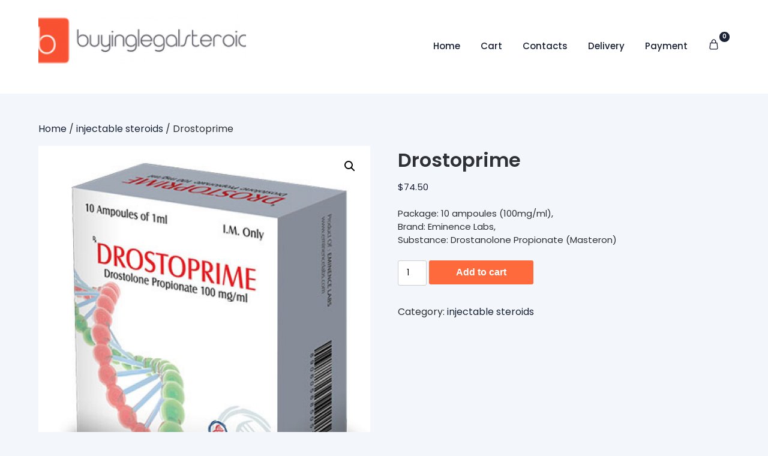

--- FILE ---
content_type: text/html; charset=UTF-8
request_url: https://buyinglegalsteroids.com/product/drostoprime/
body_size: 23920
content:
<!doctype html>
	<html lang="en-US">
	<head>
		<meta charset="UTF-8">
		<meta name="viewport" content="width=device-width, initial-scale=1">
		<link rel="profile" href="https://gmpg.org/xfn/11">
		<meta name='robots' content='index, follow, max-image-preview:large, max-snippet:-1, max-video-preview:-1' />

	<title>Buy Drostoprime in the USA Price 74.50</title>
	<meta name="description" content="Drostoprime buy the USA ⭐️ Drostoprime price from 74.50 ☝ Instruction to the drug ⭐ Dosage ⭐ quality guarantee" />
	<link rel="canonical" href="https://buyinglegalsteroids.com/product/drostoprime/" />
	<meta property="og:locale" content="en_US" />
	<meta property="og:type" content="article" />
	<meta property="og:title" content="Buy Drostoprime in the USA Price 74.50" />
	<meta property="og:description" content="Drostoprime buy the USA ⭐️ Drostoprime price from 74.50 ☝ Instruction to the drug ⭐ Dosage ⭐ quality guarantee" />
	<meta property="og:url" content="https://buyinglegalsteroids.com/product/drostoprime/" />
	<meta property="article:modified_time" content="2022-09-26T06:37:01+00:00" />
	<meta property="og:image" content="https://buyinglegalsteroids.com/wp-content/uploads/2022/09/517.jpg" />
	<meta property="og:image:width" content="400" />
	<meta property="og:image:height" content="468" />
	<meta property="og:image:type" content="image/jpeg" />
	<meta name="twitter:card" content="summary_large_image" />


<link rel='dns-prefetch' href='//fonts.googleapis.com' />
<link rel='stylesheet' id='wp-block-library-css' href='https://buyinglegalsteroids.com/wp-includes/css/dist/block-library/style.min.css' type='text/css' media='all' />
<style id='classic-theme-styles-inline-css' type='text/css'>
/*! This file is auto-generated */
.wp-block-button__link{color:#fff;background-color:#32373c;border-radius:9999px;box-shadow:none;text-decoration:none;padding:calc(.667em + 2px) calc(1.333em + 2px);font-size:1.125em}.wp-block-file__button{background:#32373c;color:#fff;text-decoration:none}
</style>
<style id='global-styles-inline-css' type='text/css'>
:root{--wp--preset--aspect-ratio--square: 1;--wp--preset--aspect-ratio--4-3: 4/3;--wp--preset--aspect-ratio--3-4: 3/4;--wp--preset--aspect-ratio--3-2: 3/2;--wp--preset--aspect-ratio--2-3: 2/3;--wp--preset--aspect-ratio--16-9: 16/9;--wp--preset--aspect-ratio--9-16: 9/16;--wp--preset--color--black: #000000;--wp--preset--color--cyan-bluish-gray: #abb8c3;--wp--preset--color--white: #ffffff;--wp--preset--color--pale-pink: #f78da7;--wp--preset--color--vivid-red: #cf2e2e;--wp--preset--color--luminous-vivid-orange: #ff6900;--wp--preset--color--luminous-vivid-amber: #fcb900;--wp--preset--color--light-green-cyan: #7bdcb5;--wp--preset--color--vivid-green-cyan: #00d084;--wp--preset--color--pale-cyan-blue: #8ed1fc;--wp--preset--color--vivid-cyan-blue: #0693e3;--wp--preset--color--vivid-purple: #9b51e0;--wp--preset--gradient--vivid-cyan-blue-to-vivid-purple: linear-gradient(135deg,rgba(6,147,227,1) 0%,rgb(155,81,224) 100%);--wp--preset--gradient--light-green-cyan-to-vivid-green-cyan: linear-gradient(135deg,rgb(122,220,180) 0%,rgb(0,208,130) 100%);--wp--preset--gradient--luminous-vivid-amber-to-luminous-vivid-orange: linear-gradient(135deg,rgba(252,185,0,1) 0%,rgba(255,105,0,1) 100%);--wp--preset--gradient--luminous-vivid-orange-to-vivid-red: linear-gradient(135deg,rgba(255,105,0,1) 0%,rgb(207,46,46) 100%);--wp--preset--gradient--very-light-gray-to-cyan-bluish-gray: linear-gradient(135deg,rgb(238,238,238) 0%,rgb(169,184,195) 100%);--wp--preset--gradient--cool-to-warm-spectrum: linear-gradient(135deg,rgb(74,234,220) 0%,rgb(151,120,209) 20%,rgb(207,42,186) 40%,rgb(238,44,130) 60%,rgb(251,105,98) 80%,rgb(254,248,76) 100%);--wp--preset--gradient--blush-light-purple: linear-gradient(135deg,rgb(255,206,236) 0%,rgb(152,150,240) 100%);--wp--preset--gradient--blush-bordeaux: linear-gradient(135deg,rgb(254,205,165) 0%,rgb(254,45,45) 50%,rgb(107,0,62) 100%);--wp--preset--gradient--luminous-dusk: linear-gradient(135deg,rgb(255,203,112) 0%,rgb(199,81,192) 50%,rgb(65,88,208) 100%);--wp--preset--gradient--pale-ocean: linear-gradient(135deg,rgb(255,245,203) 0%,rgb(182,227,212) 50%,rgb(51,167,181) 100%);--wp--preset--gradient--electric-grass: linear-gradient(135deg,rgb(202,248,128) 0%,rgb(113,206,126) 100%);--wp--preset--gradient--midnight: linear-gradient(135deg,rgb(2,3,129) 0%,rgb(40,116,252) 100%);--wp--preset--font-size--small: 13px;--wp--preset--font-size--medium: 20px;--wp--preset--font-size--large: 36px;--wp--preset--font-size--x-large: 42px;--wp--preset--font-family--inter: "Inter", sans-serif;--wp--preset--font-family--cardo: Cardo;--wp--preset--spacing--20: 0.44rem;--wp--preset--spacing--30: 0.67rem;--wp--preset--spacing--40: 1rem;--wp--preset--spacing--50: 1.5rem;--wp--preset--spacing--60: 2.25rem;--wp--preset--spacing--70: 3.38rem;--wp--preset--spacing--80: 5.06rem;--wp--preset--shadow--natural: 6px 6px 9px rgba(0, 0, 0, 0.2);--wp--preset--shadow--deep: 12px 12px 50px rgba(0, 0, 0, 0.4);--wp--preset--shadow--sharp: 6px 6px 0px rgba(0, 0, 0, 0.2);--wp--preset--shadow--outlined: 6px 6px 0px -3px rgba(255, 255, 255, 1), 6px 6px rgba(0, 0, 0, 1);--wp--preset--shadow--crisp: 6px 6px 0px rgba(0, 0, 0, 1);}:where(.is-layout-flex){gap: 0.5em;}:where(.is-layout-grid){gap: 0.5em;}body .is-layout-flex{display: flex;}.is-layout-flex{flex-wrap: wrap;align-items: center;}.is-layout-flex > :is(*, div){margin: 0;}body .is-layout-grid{display: grid;}.is-layout-grid > :is(*, div){margin: 0;}:where(.wp-block-columns.is-layout-flex){gap: 2em;}:where(.wp-block-columns.is-layout-grid){gap: 2em;}:where(.wp-block-post-template.is-layout-flex){gap: 1.25em;}:where(.wp-block-post-template.is-layout-grid){gap: 1.25em;}.has-black-color{color: var(--wp--preset--color--black) !important;}.has-cyan-bluish-gray-color{color: var(--wp--preset--color--cyan-bluish-gray) !important;}.has-white-color{color: var(--wp--preset--color--white) !important;}.has-pale-pink-color{color: var(--wp--preset--color--pale-pink) !important;}.has-vivid-red-color{color: var(--wp--preset--color--vivid-red) !important;}.has-luminous-vivid-orange-color{color: var(--wp--preset--color--luminous-vivid-orange) !important;}.has-luminous-vivid-amber-color{color: var(--wp--preset--color--luminous-vivid-amber) !important;}.has-light-green-cyan-color{color: var(--wp--preset--color--light-green-cyan) !important;}.has-vivid-green-cyan-color{color: var(--wp--preset--color--vivid-green-cyan) !important;}.has-pale-cyan-blue-color{color: var(--wp--preset--color--pale-cyan-blue) !important;}.has-vivid-cyan-blue-color{color: var(--wp--preset--color--vivid-cyan-blue) !important;}.has-vivid-purple-color{color: var(--wp--preset--color--vivid-purple) !important;}.has-black-background-color{background-color: var(--wp--preset--color--black) !important;}.has-cyan-bluish-gray-background-color{background-color: var(--wp--preset--color--cyan-bluish-gray) !important;}.has-white-background-color{background-color: var(--wp--preset--color--white) !important;}.has-pale-pink-background-color{background-color: var(--wp--preset--color--pale-pink) !important;}.has-vivid-red-background-color{background-color: var(--wp--preset--color--vivid-red) !important;}.has-luminous-vivid-orange-background-color{background-color: var(--wp--preset--color--luminous-vivid-orange) !important;}.has-luminous-vivid-amber-background-color{background-color: var(--wp--preset--color--luminous-vivid-amber) !important;}.has-light-green-cyan-background-color{background-color: var(--wp--preset--color--light-green-cyan) !important;}.has-vivid-green-cyan-background-color{background-color: var(--wp--preset--color--vivid-green-cyan) !important;}.has-pale-cyan-blue-background-color{background-color: var(--wp--preset--color--pale-cyan-blue) !important;}.has-vivid-cyan-blue-background-color{background-color: var(--wp--preset--color--vivid-cyan-blue) !important;}.has-vivid-purple-background-color{background-color: var(--wp--preset--color--vivid-purple) !important;}.has-black-border-color{border-color: var(--wp--preset--color--black) !important;}.has-cyan-bluish-gray-border-color{border-color: var(--wp--preset--color--cyan-bluish-gray) !important;}.has-white-border-color{border-color: var(--wp--preset--color--white) !important;}.has-pale-pink-border-color{border-color: var(--wp--preset--color--pale-pink) !important;}.has-vivid-red-border-color{border-color: var(--wp--preset--color--vivid-red) !important;}.has-luminous-vivid-orange-border-color{border-color: var(--wp--preset--color--luminous-vivid-orange) !important;}.has-luminous-vivid-amber-border-color{border-color: var(--wp--preset--color--luminous-vivid-amber) !important;}.has-light-green-cyan-border-color{border-color: var(--wp--preset--color--light-green-cyan) !important;}.has-vivid-green-cyan-border-color{border-color: var(--wp--preset--color--vivid-green-cyan) !important;}.has-pale-cyan-blue-border-color{border-color: var(--wp--preset--color--pale-cyan-blue) !important;}.has-vivid-cyan-blue-border-color{border-color: var(--wp--preset--color--vivid-cyan-blue) !important;}.has-vivid-purple-border-color{border-color: var(--wp--preset--color--vivid-purple) !important;}.has-vivid-cyan-blue-to-vivid-purple-gradient-background{background: var(--wp--preset--gradient--vivid-cyan-blue-to-vivid-purple) !important;}.has-light-green-cyan-to-vivid-green-cyan-gradient-background{background: var(--wp--preset--gradient--light-green-cyan-to-vivid-green-cyan) !important;}.has-luminous-vivid-amber-to-luminous-vivid-orange-gradient-background{background: var(--wp--preset--gradient--luminous-vivid-amber-to-luminous-vivid-orange) !important;}.has-luminous-vivid-orange-to-vivid-red-gradient-background{background: var(--wp--preset--gradient--luminous-vivid-orange-to-vivid-red) !important;}.has-very-light-gray-to-cyan-bluish-gray-gradient-background{background: var(--wp--preset--gradient--very-light-gray-to-cyan-bluish-gray) !important;}.has-cool-to-warm-spectrum-gradient-background{background: var(--wp--preset--gradient--cool-to-warm-spectrum) !important;}.has-blush-light-purple-gradient-background{background: var(--wp--preset--gradient--blush-light-purple) !important;}.has-blush-bordeaux-gradient-background{background: var(--wp--preset--gradient--blush-bordeaux) !important;}.has-luminous-dusk-gradient-background{background: var(--wp--preset--gradient--luminous-dusk) !important;}.has-pale-ocean-gradient-background{background: var(--wp--preset--gradient--pale-ocean) !important;}.has-electric-grass-gradient-background{background: var(--wp--preset--gradient--electric-grass) !important;}.has-midnight-gradient-background{background: var(--wp--preset--gradient--midnight) !important;}.has-small-font-size{font-size: var(--wp--preset--font-size--small) !important;}.has-medium-font-size{font-size: var(--wp--preset--font-size--medium) !important;}.has-large-font-size{font-size: var(--wp--preset--font-size--large) !important;}.has-x-large-font-size{font-size: var(--wp--preset--font-size--x-large) !important;}
:where(.wp-block-post-template.is-layout-flex){gap: 1.25em;}:where(.wp-block-post-template.is-layout-grid){gap: 1.25em;}
:where(.wp-block-columns.is-layout-flex){gap: 2em;}:where(.wp-block-columns.is-layout-grid){gap: 2em;}
:root :where(.wp-block-pullquote){font-size: 1.5em;line-height: 1.6;}
</style>
<link rel='stylesheet' id='photoswipe-css' href='https://buyinglegalsteroids.com/wp-content/plugins/woocommerce/assets/css/photoswipe/photoswipe.min.css' type='text/css' media='all' />
<link rel='stylesheet' id='photoswipe-default-skin-css' href='https://buyinglegalsteroids.com/wp-content/plugins/woocommerce/assets/css/photoswipe/default-skin/default-skin.min.css' type='text/css' media='all' />
<link rel='stylesheet' id='woocommerce-layout-css' href='https://buyinglegalsteroids.com/wp-content/plugins/woocommerce/assets/css/woocommerce-layout.css' type='text/css' media='all' />
<link rel='stylesheet' id='woocommerce-smallscreen-css' href='https://buyinglegalsteroids.com/wp-content/plugins/woocommerce/assets/css/woocommerce-smallscreen.css' type='text/css' media='only screen and (max-width: 768px)' />
<link rel='stylesheet' id='woocommerce-general-css' href='https://buyinglegalsteroids.com/wp-content/plugins/woocommerce/assets/css/woocommerce.css' type='text/css' media='all' />
<style id='woocommerce-inline-inline-css' type='text/css'>
.woocommerce form .form-row .required { visibility: visible; }
</style>
<link rel='stylesheet' id='meet-metaslider-font-awesome-css' href='https://buyinglegalsteroids.com/wp-content/themes/meet-metaslider/css/font-awesome.min.css' type='text/css' media='all' />
<link rel='stylesheet' id='meet-metaslider-style-css' href='https://buyinglegalsteroids.com/wp-content/themes/meet-metaslider/style.css' type='text/css' media='all' />
<link rel='stylesheet' id='meet-metaslider-google-fonts-css' href='//fonts.googleapis.com/css?family=Poppins%3A400%2C500%2C600%2C+400i%2C+5009%2C+600i' type='text/css' media='all' />
<link rel='stylesheet' id='flexible-shipping-free-shipping-css' href='https://buyinglegalsteroids.com/wp-content/plugins/flexible-shipping/assets/dist/css/free-shipping.css' type='text/css' media='all' />
<script type="text/javascript" src="https://buyinglegalsteroids.com/wp-includes/js/jquery/jquery.min.js" id="jquery-core-js"></script>
<script type="text/javascript" src="https://buyinglegalsteroids.com/wp-includes/js/jquery/jquery-migrate.min.js" id="jquery-migrate-js"></script>
<script type="text/javascript" src="https://buyinglegalsteroids.com/wp-content/plugins/woocommerce/assets/js/jquery-blockui/jquery.blockUI.min.js" id="jquery-blockui-js" defer="defer" data-wp-strategy="defer"></script>
<script type="text/javascript" id="wc-add-to-cart-js-extra">
/* <![CDATA[ */
var wc_add_to_cart_params = {"ajax_url":"\/wp-admin\/admin-ajax.php","wc_ajax_url":"\/?wc-ajax=%%endpoint%%","i18n_view_cart":"View cart","cart_url":"https:\/\/buyinglegalsteroids.com\/cart\/","is_cart":"","cart_redirect_after_add":"no"};
/* ]]> */
</script>
<script type="text/javascript" src="https://buyinglegalsteroids.com/wp-content/plugins/woocommerce/assets/js/frontend/add-to-cart.min.js" id="wc-add-to-cart-js" defer="defer" data-wp-strategy="defer"></script>
<script type="text/javascript" src="https://buyinglegalsteroids.com/wp-content/plugins/woocommerce/assets/js/zoom/jquery.zoom.min.js" id="zoom-js" defer="defer" data-wp-strategy="defer"></script>
<script type="text/javascript" src="https://buyinglegalsteroids.com/wp-content/plugins/woocommerce/assets/js/flexslider/jquery.flexslider.min.js" id="flexslider-js" defer="defer" data-wp-strategy="defer"></script>
<script type="text/javascript" src="https://buyinglegalsteroids.com/wp-content/plugins/woocommerce/assets/js/photoswipe/photoswipe.min.js" id="photoswipe-js" defer="defer" data-wp-strategy="defer"></script>
<script type="text/javascript" src="https://buyinglegalsteroids.com/wp-content/plugins/woocommerce/assets/js/photoswipe/photoswipe-ui-default.min.js" id="photoswipe-ui-default-js" defer="defer" data-wp-strategy="defer"></script>
<script type="text/javascript" id="wc-single-product-js-extra">
/* <![CDATA[ */
var wc_single_product_params = {"i18n_required_rating_text":"Please select a rating","review_rating_required":"yes","flexslider":{"rtl":false,"animation":"slide","smoothHeight":true,"directionNav":false,"controlNav":"thumbnails","slideshow":false,"animationSpeed":500,"animationLoop":false,"allowOneSlide":false},"zoom_enabled":"1","zoom_options":[],"photoswipe_enabled":"1","photoswipe_options":{"shareEl":false,"closeOnScroll":false,"history":false,"hideAnimationDuration":0,"showAnimationDuration":0},"flexslider_enabled":"1"};
/* ]]> */
</script>
<script type="text/javascript" src="https://buyinglegalsteroids.com/wp-content/plugins/woocommerce/assets/js/frontend/single-product.min.js" id="wc-single-product-js" defer="defer" data-wp-strategy="defer"></script>
<script type="text/javascript" src="https://buyinglegalsteroids.com/wp-content/plugins/woocommerce/assets/js/js-cookie/js.cookie.min.js" id="js-cookie-js" defer="defer" data-wp-strategy="defer"></script>
<script type="text/javascript" id="woocommerce-js-extra">
/* <![CDATA[ */
var woocommerce_params = {"ajax_url":"\/wp-admin\/admin-ajax.php","wc_ajax_url":"\/?wc-ajax=%%endpoint%%"};
/* ]]> */
</script>
<script type="text/javascript" src="https://buyinglegalsteroids.com/wp-content/plugins/woocommerce/assets/js/frontend/woocommerce.min.js" id="woocommerce-js" defer="defer" data-wp-strategy="defer"></script>
<style>.pseudo-clearfy-link { color: #008acf; cursor: pointer;}.pseudo-clearfy-link:hover { text-decoration: none;}</style><!-- Fathom - beautiful, simple website analytics -->
<script src="https://cdn.usefathom.com/script.js" data-site="HCJUJEGT" defer></script>
<!-- / Fathom -->            <script type="text/javascript">
                window.helpcrunchSettings = {
  organization: 'store24',
  appId: 'acebe820-5de0-43b9-8e0a-f531271969ff',
};
            </script>

            <script type="text/javascript">
              (function(w,d){var hS=w.helpcrunchSettings;if(!hS||!hS.organization){return;}var widgetSrc='https://embed.helpcrunch.com/sdk.js';w.HelpCrunch=function(){w.HelpCrunch.q.push(arguments)};w.HelpCrunch.q=[];function r(){if (d.querySelector('script[src="' + widgetSrc + '"')) { return; }var s=d.createElement('script');s.async=1;s.type='text/javascript';s.src=widgetSrc;(d.body||d.head).appendChild(s);}if(d.readyState === 'complete'||hS.loadImmediately){r();} else if(w.attachEvent){w.attachEvent('onload',r)}else{w.addEventListener('load',r,false)}})(window, document);
            </script>
            
        <style type="text/css">

                      
                              

#secondary { background-color: ;}
.woocommerce-page, .woocommerce-page.archive, .woocommerce-page.single-product, .woocommerce-shop { background-color: ;}
a.cart-customlocation svg, a.cart-customlocation svg * { color: ; }
a.cart-customlocation span.cart-icon-number{ background: ; }
a.read-story{ color: ; }
a.read-story{ background: ; }
#secondary *{ border-color: ; }
body, .site, .swidgets-wrap h3, .post-data-text { background: ; }
.site-title a, .logofont, .site-description { color: ; }
.sheader { background-color:  !important; }
.main-navigation ul li a, .main-navigation ul li .sub-arrow, .super-menu .toggle-mobile-menu,.toggle-mobile-menu:before, .mobile-menu-active .smenu-hide { color: ; }
#smobile-menu.show .main-navigation ul ul.children.active, #smobile-menu.show .main-navigation ul ul.sub-menu.active, #smobile-menu.show .main-navigation ul li, .smenu-hide.toggle-mobile-menu.menu-toggle, #smobile-menu.show .main-navigation ul li, .primary-menu ul li ul.children li, .primary-menu ul li ul.sub-menu li, .primary-menu .pmenu, .super-menu { border-color: ; border-bottom-color: ; }
#secondary .widget h3, #secondary .widget h3 a, #secondary .widget h4, #secondary .widget h1, #secondary .widget h2, #secondary .widget h5, #secondary .widget h6, #secondary .widget h4 a { color: ; }
#secondary .widget-title:after{ background: ; }
#secondary .widget a, #secondary a, #secondary .widget li a , #secondary span.sub-arrow{ color: ; }
#secondary, #secondary .widget, #secondary .widget p, #secondary .widget li, .widget time.rpwe-time.published { color: ; }
#secondary .swidgets-wrap, #secondary .widget ul li, .featured-sidebar .search-field { border-color: ; }
.site-info, .footer-column-three input.search-submit, .footer-column-three p, .footer-column-three li, .footer-column-three td, .footer-column-three th, .footer-column-three caption { color: ; }
.footer-column-three h3, .footer-column-three h4, .footer-column-three h5, .footer-column-three h6, .footer-column-three h1, .footer-column-three h2, .footer-column-three h4, .footer-column-three h3 a { color: ; }
.site-footer a, .footer-column-three a, .footer-column-three li a, .footer-column-three .widget a, .footer-column-three .sub-arrow { color: ; }
.footer-column-three h3:after { background: ; }
.site-info, .widget ul li, .footer-column-three input.search-field, .footer-column-three input.search-submit { border-color: ; }
.site-footer { background-color: ; }
#goTop { background-color: ; }
#goTop:hover { background-color: ; }
.content-wrapper h2.entry-title a, .content-wrapper h2.entry-title a:hover, .content-wrapper h2.entry-title a:active, .content-wrapper h2.entry-title a:focus, .archive .page-header h1, .blogposts-list h2 a, .blogposts-list h2 a:hover, .blogposts-list h2 a:active, .search-results h1.page-title { color: ; }
.all-blog-articles .entry-meta, .all-blog-articles .entry-meta a, .all-blog-articles .blog-data-wrapper, .all-blog-articles .blog-data-wrapper a{ color: ; }
.blogposts-list p, .blogposts-list .entry-content { color: ; }
.page-numbers li a, .blogposts-list .blogpost-button { background: ; }
.page-numbers li a, .blogposts-list .blogpost-button, span.page-numbers.dots, .page-numbers.current, .page-numbers li a:hover { color: ; }
.archive .page-header h1, .search-results h1.page-title, .blogposts-list.fbox, span.page-numbers.dots, .page-numbers li a, .page-numbers.current { border-color: ; }
.blogposts-list .post-data-divider { background: ; }
.related-posts h4.entry-title a, .page .comments-area .comment-author, .page .comments-area .comment-author a, .page .comments-area .comments-title, .page .content-area h1, .page .content-area h2, .page .content-area h3, .page .content-area h4, .page .content-area h5, .page .content-area h6, .page .content-area th, .single  .comments-area .comment-author, .single .comments-area .comment-author a, .single .comments-area .comments-title, .single .content-area h1, .single .content-area h2, .single .content-area h3, .single .content-area h4, .single .content-area h5, .single .content-area h6, .single .content-area th, .search-no-results h1, .error404 h1 { color: ; }
.single .entry-meta, .single .entry-meta a, .single .blog-data-wrapper, .single .blog-data-wrapper a, .page .entry-meta, .page .entry-meta a, .page .blog-data-wrapper, .page .blog-data-wrapper a { color: ; }
.about-the-author-description, .page .content-area p, .page article, .page .content-area table, .page .content-area dd, .page .content-area dt, .page .content-area address, .page .content-area .entry-content, .page .content-area li, .page .content-area ol, .single .content-area p, .single article, .single .content-area table, .single .content-area dd, .single .content-area dt, .single .content-area address, .single .entry-content, .single .content-area li, .single .content-area ol, .search-no-results .page-content p { color: ; }
.single .entry-content a, .page .entry-content a, .comment-content a, .comments-area .reply a, .logged-in-as a, .comments-area .comment-respond a { color: ; }
#main .post-navigation .nav-links .nav-previous, #main .post-navigation .nav-links .nav-next, .related-posts a.read-more, .nav-next a, .nav-previous a, .comments-area p.form-submit input { background: ; }
.error404 .page-content p, .error404 input.search-submit, .search-no-results input.search-submit { color: ; }
.related-posts-headline h3, .category-and-tags, .page .comments-area, .page article.fbox, .page article tr, .page .comments-area ol.comment-list ol.children li, .page .comments-area ol.comment-list .comment, .single .comments-area, .single article.fbox, .single article tr, .comments-area ol.comment-list ol.children li, .comments-area ol.comment-list .comment, .error404 main#main, .error404 .search-form label, .search-no-results .search-form label, .error404 input.search-submit, .search-no-results input.search-submit, .error404 main#main, .search-no-results section.fbox.no-results.not-found, .related-posts-headline h3{ border-color: ; }
.single .post-data-divider, .page .post-data-divider { background: ; }
.related-posts a.read-more, .nav-next a, .nav-previous a, .single .comments-area p.form-submit input, .page .comments-area p.form-submit input { color: ; }
.bottom-header-wrapper { padding-top: px; }
.bottom-header-wrapper { padding-bottom: px; }
.bottom-header-wrapper { background: ; }
.bottom-header-wrapper *{ color: ; }
.header-widget a, .header-widget li a, .header-widget i.fa { color: ; }
.header-widget, .header-widget p, .header-widget li, .header-widget .textwidget { color: ; }
.header-widget .widget-title, .header-widget h1, .header-widget h3, .header-widget h2, .header-widget h4, .header-widget h5, .header-widget h6{ color: ; }
.header-widgets-three *, .header-widgets-three input { border-color: ; }
.bottom-header-title, .bottom-header-paragraph{ color: ; }
#secondary .widget-title-lines:after, #secondary .widget-title-lines:before { background: ; }
.header-button-wrap a{ background: ; }
.header-button-wrap a{ color: ; }
.header-widgets-three{ background: ; }
.top-nav-wrapper, .primary-menu .pmenu, .super-menu, #smobile-menu, .primary-menu ul li ul.children, .primary-menu ul li ul.sub-menu { background-color: ; }
#secondary .swidget { border-color: ; }
.archive article.fbox, .search-results article.fbox, .blog article.fbox { background: ; }
.related-posts, .about-the-author, .comments-area, .single article.fbox, .page article.fbox { background: ; }

.page-numbers.next:hover, .page-numbers.prev:hover, ul.page-numbers li span.current, .page-numbers li .page-numbers, .page-numbers li .page-numbers{ color: ; }
.page-numbers.next:hover, .page-numbers.prev:hover, ul.page-numbers li span.current, .page-numbers li .page-numbers, .page-numbers li a{ background: ; }
.page-numbers li .page-numbers{ border-color: ; }


</style>
	<noscript><style>.woocommerce-product-gallery{ opacity: 1 !important; }</style></noscript>
	
<!-- Schema & Structured Data For WP v1.9.103 - -->
<script type="application/ld+json" class="saswp-schema-markup-output">
[{"@context":"https://schema.org","@graph":[{"@context":"https://schema.org","@type":"SiteNavigationElement","@id":"https://buyinglegalsteroids.com/#Menu 1","name":"Home","url":"https://buyinglegalsteroids.com/"},{"@context":"https://schema.org","@type":"SiteNavigationElement","@id":"https://buyinglegalsteroids.com/#Menu 1","name":"Cart","url":"https://buyinglegalsteroids.com/cart/"},{"@context":"https://schema.org","@type":"SiteNavigationElement","@id":"https://buyinglegalsteroids.com/#Menu 1","name":"Contacts","url":"https://buyinglegalsteroids.com/contacts/"},{"@context":"https://schema.org","@type":"SiteNavigationElement","@id":"https://buyinglegalsteroids.com/#Menu 1","name":"Delivery","url":"https://buyinglegalsteroids.com/delivery/"},{"@context":"https://schema.org","@type":"SiteNavigationElement","@id":"https://buyinglegalsteroids.com/#Menu 1","name":"Payment","url":"https://buyinglegalsteroids.com/payment/"}]},

{"@context":"https://schema.org","@type":"BreadcrumbList","@id":"https://buyinglegalsteroids.com/product/drostoprime/#breadcrumb","itemListElement":[{"@type":"ListItem","position":1,"item":{"@id":"https://buyinglegalsteroids.com","name":"buyinglegalsteroids"}},{"@type":"ListItem","position":2,"item":{"@id":"https://buyinglegalsteroids.com/shop/","name":"Products"}},{"@type":"ListItem","position":3,"item":{"@id":"https://buyinglegalsteroids.com/product-category/injectable-steroids/","name":"injectable steroids"}},{"@type":"ListItem","position":4,"item":{"@id":"https://buyinglegalsteroids.com/product/drostoprime/","name":"Drostoprime"}}]},

{"@context":"https://schema.org","@type":"Product","@id":"https://buyinglegalsteroids.com/product/drostoprime/#Product","url":"https://buyinglegalsteroids.com/product/drostoprime/","name":"Drostoprime","sku":"109","description":"Package: 10 ampoules (100mg/ml),Brand: Eminence Labs,Substance: Drostanolone Propionate (Masteron)","offers":{"@type":"Offer","availability":"https://schema.org/InStock","price":"74.5","priceCurrency":"USD","url":"https://buyinglegalsteroids.com/product/drostoprime/","priceValidUntil":"2023-09-26T03:37:01+00:00"},"mpn":"109","aggregateRating":{"@type":"AggregateRating","ratingValue":"5","reviewCount":1},"review":[{"@type":"Review","author":{"@type":"Person","name":"admin"},"datePublished":"2022-09-26T06:36:51+03:00","description":"Package: 10 ampoules (100mg/ml),Brand: Eminence Labs,Substance: Drostanolone Propionate (Masteron)","reviewRating":{"@type":"Rating","bestRating":"5","ratingValue":"5","worstRating":"1"}}],"image":[{"@type":"ImageObject","@id":"https://buyinglegalsteroids.com/product/drostoprime/#primaryimage","url":"https://buyinglegalsteroids.com/wp-content/uploads/2022/09/517.jpg","width":"1200","height":"1404"},{"@type":"ImageObject","url":"https://buyinglegalsteroids.com/wp-content/uploads/2022/09/517-1200x900.jpg","width":"1200","height":"900"},{"@type":"ImageObject","url":"https://buyinglegalsteroids.com/wp-content/uploads/2022/09/517-1200x675.jpg","width":"1200","height":"675"}]}]
</script>

<style id='wp-fonts-local' type='text/css'>
@font-face{font-family:Inter;font-style:normal;font-weight:300 900;font-display:fallback;src:url('https://buyinglegalsteroids.com/wp-content/plugins/woocommerce/assets/fonts/Inter-VariableFont_slnt,wght.woff2') format('woff2');font-stretch:normal;}
@font-face{font-family:Cardo;font-style:normal;font-weight:400;font-display:fallback;src:url('https://buyinglegalsteroids.com/wp-content/plugins/woocommerce/assets/fonts/cardo_normal_400.woff2') format('woff2');}
</style>
<link rel="icon" href="https://buyinglegalsteroids.com/wp-content/uploads/logos/cropped-logo-9691188-1-32x32.png" sizes="32x32" />
<link rel="icon" href="https://buyinglegalsteroids.com/wp-content/uploads/logos/cropped-logo-9691188-1-192x192.png" sizes="192x192" />
<link rel="apple-touch-icon" href="https://buyinglegalsteroids.com/wp-content/uploads/logos/cropped-logo-9691188-1-180x180.png" />
<meta name="msapplication-TileImage" content="https://buyinglegalsteroids.com/wp-content/uploads/logos/cropped-logo-9691188-1-270x270.png" />
		<style type="text/css" id="wp-custom-css">
			.vmcstyle {
    height: 150px!important;
}		</style>
			</head>

	<body class="product-template-default single single-product postid-109 wp-custom-logo theme-meet-metaslider woocommerce woocommerce-page woocommerce-no-js masthead-fixed">
				<a class="skip-link screen-reader-text" href="#content">Skip to content</a>

		<header id="masthead" class="sheader site-header clearfix">
			<nav id="primary-site-navigation" class="primary-menu main-navigation clearfix">

				<a href="#" id="pull" class="smenu-hide toggle-mobile-menu menu-toggle" aria-controls="secondary-menu" aria-expanded="false">Menu</a>
				<div class="top-nav-wrapper">
					<div class="content-wrap">
						<div class="header-content-container">
							<div class="logo-container"> 
																	<a href="https://buyinglegalsteroids.com/" class="custom-logo-link" rel="home"><img width="347" height="70" src="https://buyinglegalsteroids.com/wp-content/uploads/logos/cropped-logo-9691188.png" class="custom-logo" alt="" decoding="async" srcset="https://buyinglegalsteroids.com/wp-content/uploads/logos/cropped-logo-9691188.png 347w, https://buyinglegalsteroids.com/wp-content/uploads/logos/cropped-logo-9691188-300x61.png 300w" sizes="(max-width: 347px) 100vw, 347px" /></a>																<a class="logofont site-title" href="https://buyinglegalsteroids.com/" rel="home"></a>
																							</div>
							<div class="center-main-menu">
																<div class="wc-nav-content">
																<div class="menu-menu-1-container"><ul id="primary-menu" class="pmenu"><li id="menu-item-577" class="menu-item menu-item-type-custom menu-item-object-custom menu-item-home menu-item-577"><a href="https://buyinglegalsteroids.com/">Home</a></li>
<li id="menu-item-571" class="menu-item menu-item-type-post_type menu-item-object-page menu-item-571"><a href="https://buyinglegalsteroids.com/cart/">Cart</a></li>
<li id="menu-item-573" class="menu-item menu-item-type-post_type menu-item-object-page menu-item-573"><a href="https://buyinglegalsteroids.com/contacts/">Contacts</a></li>
<li id="menu-item-578" class="menu-item menu-item-type-post_type menu-item-object-page menu-item-578"><a href="https://buyinglegalsteroids.com/delivery/">Delivery</a></li>
<li id="menu-item-579" class="menu-item menu-item-type-post_type menu-item-object-page menu-item-579"><a href="https://buyinglegalsteroids.com/payment/">Payment</a></li>
</ul></div>																<div class="cart-header cart-header-desktop">
									<a class="cart-customlocation" href="https://buyinglegalsteroids.com/cart/" title="">
										<svg aria-hidden="true" role="img" focusable="false" width="24" height="24" viewBox="0 0 24 24" xmlns="http://www.w3.org/2000/svg"> <path d="M21.9353 20.0337L20.7493 8.51772C20.7003 8.0402 20.2981 7.67725 19.8181 7.67725H4.21338C3.73464 7.67725 3.33264 8.03898 3.28239 8.51523L2.06458 20.0368C1.96408 21.0424 2.29928 22.0529 2.98399 22.8097C3.66874 23.566 4.63999 24.0001 5.64897 24.0001H18.3827C19.387 24.0001 20.3492 23.5747 21.0214 22.8322C21.7031 22.081 22.0361 21.0623 21.9353 20.0337ZM19.6348 21.5748C19.3115 21.9312 18.8668 22.1275 18.3827 22.1275H5.6493C5.16836 22.1275 4.70303 21.9181 4.37252 21.553C4.042 21.1878 3.88005 20.7031 3.92749 20.2284L5.056 9.55014H18.9732L20.0724 20.2216C20.1223 20.7281 19.9666 21.2087 19.6348 21.5748Z" fill="currentColor"></path> <path d="M12.1717 0C9.21181 0 6.80365 2.40811 6.80365 5.36803V8.6138H8.67622V5.36803C8.67622 3.44053 10.2442 1.87256 12.1717 1.87256C14.0992 1.87256 15.6674 3.44053 15.6674 5.36803V8.6138H17.5397V5.36803C17.5397 2.40811 15.1316 0 12.1717 0Z" fill="currentColor"></path> </svg>
										<span class="cart-icon-number">0</span> 

										<div class="cart-preview">
																					</div>
									</a>
								</div>
																				</div>
									</div>
			</div>
		</div>
	</div>
</nav>

<div class="super-menu clearfix">
	<div class="super-menu-inner">
		<div class="header-content-container">
			<div class="mob-logo-wrap">
									<a href="https://buyinglegalsteroids.com/" class="custom-logo-link" rel="home"><img width="347" height="70" src="https://buyinglegalsteroids.com/wp-content/uploads/logos/cropped-logo-9691188.png" class="custom-logo" alt="" decoding="async" srcset="https://buyinglegalsteroids.com/wp-content/uploads/logos/cropped-logo-9691188.png 347w, https://buyinglegalsteroids.com/wp-content/uploads/logos/cropped-logo-9691188-300x61.png 300w" sizes="(max-width: 347px) 100vw, 347px" /></a>								<a class="logofont site-title" href="https://buyinglegalsteroids.com/" rel="home"></a>
											</div>



			<a href="#" id="pull" class="toggle-mobile-menu menu-toggle" aria-controls="secondary-menu" aria-expanded="false"></a>
		</div>
	</div>
</div>
<div id="mobile-menu-overlay"></div>
</header>


<div class="content-wrap">
	<!-- Upper widgets -->
	<div class="header-widgets-wrapper">
		
		
			</div>
</div>



	<div id="primary" class="content-area"><main id="main" class="site-main featured-content" role="main"><nav class="woocommerce-breadcrumb" aria-label="Breadcrumb"><a href="https://buyinglegalsteroids.com">Home</a>&nbsp;&#47;&nbsp;<a href="https://buyinglegalsteroids.com/product-category/injectable-steroids/">injectable steroids</a>&nbsp;&#47;&nbsp;Drostoprime</nav>
					
			<div class="woocommerce-notices-wrapper"></div><div id="product-109" class="product type-product post-109 status-publish first instock product_cat-injectable-steroids has-post-thumbnail shipping-taxable purchasable product-type-simple">

	<div class="woocommerce-product-gallery woocommerce-product-gallery--with-images woocommerce-product-gallery--columns-4 images" data-columns="4" style="opacity: 0; transition: opacity .25s ease-in-out;">
	<div class="woocommerce-product-gallery__wrapper">
		<div data-thumb="https://buyinglegalsteroids.com/wp-content/uploads/2022/09/517-100x100.jpg" data-thumb-alt="" data-thumb-srcset="https://buyinglegalsteroids.com/wp-content/uploads/2022/09/517-100x100.jpg 100w, https://buyinglegalsteroids.com/wp-content/uploads/2022/09/517-150x150.jpg 150w, https://buyinglegalsteroids.com/wp-content/uploads/2022/09/517-300x300.jpg 300w" class="woocommerce-product-gallery__image"><a href="https://buyinglegalsteroids.com/wp-content/uploads/2022/09/517.jpg"><img width="400" height="468" src="https://buyinglegalsteroids.com/wp-content/uploads/2022/09/517.jpg" class="wp-post-image" alt="" title="517.jpg" data-caption="" data-src="https://buyinglegalsteroids.com/wp-content/uploads/2022/09/517.jpg" data-large_image="https://buyinglegalsteroids.com/wp-content/uploads/2022/09/517.jpg" data-large_image_width="400" data-large_image_height="468" decoding="async" fetchpriority="high" srcset="https://buyinglegalsteroids.com/wp-content/uploads/2022/09/517.jpg 400w, https://buyinglegalsteroids.com/wp-content/uploads/2022/09/517-256x300.jpg 256w, https://buyinglegalsteroids.com/wp-content/uploads/2022/09/517-300x351.jpg 300w" sizes="(max-width: 400px) 100vw, 400px" /></a></div>	</div>
</div>

	<div class="summary entry-summary">
		<h1 class="product_title entry-title">Drostoprime</h1><p class="price"><span class="woocommerce-Price-amount amount"><bdi><span class="woocommerce-Price-currencySymbol">&#36;</span>74.50</bdi></span></p>
<div class="woocommerce-product-details__short-description">
	<p>Package: 10 ampoules (100mg/ml),<br />Brand: Eminence Labs,<br />Substance: Drostanolone Propionate (Masteron)</p>
</div>

	
	<form class="cart" action="https://buyinglegalsteroids.com/product/drostoprime/" method="post" enctype='multipart/form-data'>
		
		<div class="quantity">
		<label class="screen-reader-text" for="quantity_696d34818ee0a">Drostoprime quantity</label>
	<input
		type="number"
				id="quantity_696d34818ee0a"
		class="input-text qty text"
		name="quantity"
		value="1"
		aria-label="Product quantity"
		size="4"
		min="1"
		max=""
					step="1"
			placeholder=""
			inputmode="numeric"
			autocomplete="off"
			/>
	</div>

		<button type="submit" name="add-to-cart" value="109" class="single_add_to_cart_button button alt">Add to cart</button>

			</form>

	
<div class="product_meta">

	
	
	<span class="posted_in">Category: <a href="https://buyinglegalsteroids.com/product-category/injectable-steroids/" rel="tag">injectable steroids</a></span>
	
	
</div>
	</div>

	
	<div class="woocommerce-tabs wc-tabs-wrapper">
		<ul class="tabs wc-tabs" role="tablist">
							<li class="description_tab" id="tab-title-description" role="tab" aria-controls="tab-description">
					<a href="#tab-description">
						Description					</a>
				</li>
							<li class="reviews_tab" id="tab-title-reviews" role="tab" aria-controls="tab-reviews">
					<a href="#tab-reviews">
						Reviews (0)					</a>
				</li>
					</ul>
					<div class="woocommerce-Tabs-panel woocommerce-Tabs-panel--description panel entry-content wc-tab" id="tab-description" role="tabpanel" aria-labelledby="tab-title-description">
				
	<h2>Description</h2>

<tr> Package </p>
<td>
<p>10 ampoules (100mg/ml)</p>
</td>
</tr>
<tr> Brand </p>
<td>
<p>Eminence Labs</p>
</td>
</tr>
<tr> Substance </p>
<td>
<p>Drostanolone Propionate (Masteron)</p>
</td>
</tr>
			</div>
					<div class="woocommerce-Tabs-panel woocommerce-Tabs-panel--reviews panel entry-content wc-tab" id="tab-reviews" role="tabpanel" aria-labelledby="tab-title-reviews">
				<div id="reviews" class="woocommerce-Reviews">
	<div id="comments">
		<h2 class="woocommerce-Reviews-title">
			Reviews		</h2>

					<p class="woocommerce-noreviews">There are no reviews yet.</p>
			</div>

			<div id="review_form_wrapper">
			<div id="review_form">
					<div id="respond" class="comment-respond">
		<span id="reply-title" class="comment-reply-title">Be the first to review &ldquo;Drostoprime&rdquo; <small><a rel="nofollow" id="cancel-comment-reply-link" href="/product/drostoprime/#respond" style="display:none;">Cancel reply</a></small></span><form action="https://buyinglegalsteroids.com/wp-comments-post.php" method="post" id="commentform" class="comment-form" novalidate><p class="comment-notes"><span id="email-notes">Your email address will not be published.</span> <span class="required-field-message">Required fields are marked <span class="required">*</span></span></p><div class="comment-form-rating"><label for="rating">Your rating&nbsp;<span class="required">*</span></label><select name="rating" id="rating" required>
						<option value="">Rate&hellip;</option>
						<option value="5">Perfect</option>
						<option value="4">Good</option>
						<option value="3">Average</option>
						<option value="2">Not that bad</option>
						<option value="1">Very poor</option>
					</select></div><p class="comment-form-comment"><label for="comment">Your review&nbsp;<span class="required">*</span></label><textarea id="comment" name="comment" cols="45" rows="8" required></textarea></p><p class="comment-form-author"><label for="author">Name&nbsp;<span class="required">*</span></label><input id="author" name="author" type="text" value="" size="30" required /></p>
<p class="comment-form-email"><label for="email">Email&nbsp;<span class="required">*</span></label><input id="email" name="email" type="email" value="" size="30" required /></p>
<p class="comment-form-cookies-consent"><input id="wp-comment-cookies-consent" name="wp-comment-cookies-consent" type="checkbox" value="yes" /> <label for="wp-comment-cookies-consent">Save my name, email, and website in this browser for the next time I comment.</label></p>
<p class="form-submit"><input name="submit" type="submit" id="submit" class="submit" value="Submit" /> <input type='hidden' name='comment_post_ID' value='109' id='comment_post_ID' />
<input type='hidden' name='comment_parent' id='comment_parent' value='0' />
</p></form>	</div><!-- #respond -->
				</div>
		</div>
	
	<div class="clear"></div>
</div>
			</div>
		
			</div>


	<section class="related products">

					<h2>Related products</h2>
				
		<ul class="products columns-4">

			
					<li class="product type-product post-165 status-publish first instock product_cat-injectable-steroids has-post-thumbnail shipping-taxable purchasable product-type-simple">
	<a href="https://buyinglegalsteroids.com/product/helios/" class="woocommerce-LoopProduct-link woocommerce-loop-product__link"><img width="300" height="300" src="https://buyinglegalsteroids.com/wp-content/uploads/2022/09/766-300x300.jpg" class="attachment-woocommerce_thumbnail size-woocommerce_thumbnail" alt="" decoding="async" srcset="https://buyinglegalsteroids.com/wp-content/uploads/2022/09/766-300x300.jpg 300w, https://buyinglegalsteroids.com/wp-content/uploads/2022/09/766-150x150.jpg 150w, https://buyinglegalsteroids.com/wp-content/uploads/2022/09/766-100x100.jpg 100w, https://buyinglegalsteroids.com/wp-content/uploads/2022/09/766.jpg 500w" sizes="(max-width: 300px) 100vw, 300px" /><h2 class="woocommerce-loop-product__title">HELIOS</h2>
	<span class="price"><span class="woocommerce-Price-amount amount"><bdi><span class="woocommerce-Price-currencySymbol">&#36;</span>34.40</bdi></span></span>
</a><a href="?add-to-cart=165" aria-describedby="woocommerce_loop_add_to_cart_link_describedby_165" data-quantity="1" class="button product_type_simple add_to_cart_button ajax_add_to_cart" data-product_id="165" data-product_sku="" aria-label="Add to cart: &ldquo;HELIOS&rdquo;" rel="nofollow" data-success_message="&ldquo;HELIOS&rdquo; has been added to your cart">Add to cart</a>	<span id="woocommerce_loop_add_to_cart_link_describedby_165" class="screen-reader-text">
			</span>
</li>

			
					<li class="product type-product post-147 status-publish instock product_cat-injectable-steroids has-post-thumbnail shipping-taxable purchasable product-type-simple">
	<a href="https://buyinglegalsteroids.com/product/eq500/" class="woocommerce-LoopProduct-link woocommerce-loop-product__link"><img width="300" height="300" src="https://buyinglegalsteroids.com/wp-content/uploads/2022/09/752-300x300.jpg" class="attachment-woocommerce_thumbnail size-woocommerce_thumbnail" alt="" decoding="async" srcset="https://buyinglegalsteroids.com/wp-content/uploads/2022/09/752-300x300.jpg 300w, https://buyinglegalsteroids.com/wp-content/uploads/2022/09/752-150x150.jpg 150w, https://buyinglegalsteroids.com/wp-content/uploads/2022/09/752-100x100.jpg 100w, https://buyinglegalsteroids.com/wp-content/uploads/2022/09/752.jpg 458w" sizes="(max-width: 300px) 100vw, 300px" /><h2 class="woocommerce-loop-product__title">EQ500</h2>
	<span class="price"><span class="woocommerce-Price-amount amount"><bdi><span class="woocommerce-Price-currencySymbol">&#36;</span>83.10</bdi></span></span>
</a><a href="?add-to-cart=147" aria-describedby="woocommerce_loop_add_to_cart_link_describedby_147" data-quantity="1" class="button product_type_simple add_to_cart_button ajax_add_to_cart" data-product_id="147" data-product_sku="" aria-label="Add to cart: &ldquo;EQ500&rdquo;" rel="nofollow" data-success_message="&ldquo;EQ500&rdquo; has been added to your cart">Add to cart</a>	<span id="woocommerce_loop_add_to_cart_link_describedby_147" class="screen-reader-text">
			</span>
</li>

			
					<li class="product type-product post-104 status-publish instock product_cat-injectable-steroids has-post-thumbnail shipping-taxable purchasable product-type-simple">
	<a href="https://buyinglegalsteroids.com/product/decaprime/" class="woocommerce-LoopProduct-link woocommerce-loop-product__link"><img width="208" height="243" src="https://buyinglegalsteroids.com/wp-content/uploads/2022/09/512.jpg" class="attachment-woocommerce_thumbnail size-woocommerce_thumbnail" alt="" decoding="async" loading="lazy" /><h2 class="woocommerce-loop-product__title">Decaprime</h2>
	<span class="price"><span class="woocommerce-Price-amount amount"><bdi><span class="woocommerce-Price-currencySymbol">&#36;</span>58.30</bdi></span></span>
</a><a href="?add-to-cart=104" aria-describedby="woocommerce_loop_add_to_cart_link_describedby_104" data-quantity="1" class="button product_type_simple add_to_cart_button ajax_add_to_cart" data-product_id="104" data-product_sku="" aria-label="Add to cart: &ldquo;Decaprime&rdquo;" rel="nofollow" data-success_message="&ldquo;Decaprime&rdquo; has been added to your cart">Add to cart</a>	<span id="woocommerce_loop_add_to_cart_link_describedby_104" class="screen-reader-text">
			</span>
</li>

			
					<li class="product type-product post-100 status-publish last instock product_cat-injectable-steroids has-post-thumbnail shipping-taxable purchasable product-type-simple">
	<a href="https://buyinglegalsteroids.com/product/cypoprime/" class="woocommerce-LoopProduct-link woocommerce-loop-product__link"><img width="300" height="300" src="https://buyinglegalsteroids.com/wp-content/uploads/2022/09/508-300x300.jpg" class="attachment-woocommerce_thumbnail size-woocommerce_thumbnail" alt="" decoding="async" loading="lazy" srcset="https://buyinglegalsteroids.com/wp-content/uploads/2022/09/508-300x300.jpg 300w, https://buyinglegalsteroids.com/wp-content/uploads/2022/09/508-150x150.jpg 150w, https://buyinglegalsteroids.com/wp-content/uploads/2022/09/508-100x100.jpg 100w" sizes="(max-width: 300px) 100vw, 300px" /><h2 class="woocommerce-loop-product__title">Cypoprime</h2>
	<span class="price"><span class="woocommerce-Price-amount amount"><bdi><span class="woocommerce-Price-currencySymbol">&#36;</span>45.90</bdi></span></span>
</a><a href="?add-to-cart=100" aria-describedby="woocommerce_loop_add_to_cart_link_describedby_100" data-quantity="1" class="button product_type_simple add_to_cart_button ajax_add_to_cart" data-product_id="100" data-product_sku="" aria-label="Add to cart: &ldquo;Cypoprime&rdquo;" rel="nofollow" data-success_message="&ldquo;Cypoprime&rdquo; has been added to your cart">Add to cart</a>	<span id="woocommerce_loop_add_to_cart_link_describedby_100" class="screen-reader-text">
			</span>
</li>

			
		</ul>

	</section>
	</div>


		
	</main><aside id="secondary" class="featured-sidebar wc-sidebar-wrapper widget-area"><section id="block-2" class="widget widget_block"><div data-block-name="woocommerce/product-categories" class="wp-block-woocommerce-product-categories wc-block-product-categories is-list " style=""><ul class="wc-block-product-categories-list wc-block-product-categories-list--depth-0">				<li class="wc-block-product-categories-list-item">					<a style="" href="https://buyinglegalsteroids.com/product-category/aromatase-inhibitors/"><span class="wc-block-product-categories-list-item__name">Aromatase inhibitors</span></a><span class="wc-block-product-categories-list-item-count"><span aria-hidden="true">265</span><span class="screen-reader-text">265 products</span></span><ul class="wc-block-product-categories-list wc-block-product-categories-list--depth-1">				<li class="wc-block-product-categories-list-item">					<a style="" href="https://buyinglegalsteroids.com/product-category/aromatase-inhibitors/anastrozole/"><span class="wc-block-product-categories-list-item__name">Anastrozole</span></a><span class="wc-block-product-categories-list-item-count"><span aria-hidden="true">54</span><span class="screen-reader-text">54 products</span></span><ul class="wc-block-product-categories-list wc-block-product-categories-list--depth-2">				<li class="wc-block-product-categories-list-item">					<a style="" href="https://buyinglegalsteroids.com/product-category/aromatase-inhibitors/anastrozole/anastrozolex/"><span class="wc-block-product-categories-list-item__name">Anastrozolex</span></a><span class="wc-block-product-categories-list-item-count"><span aria-hidden="true">3</span><span class="screen-reader-text">3 products</span></span>				</li>							<li class="wc-block-product-categories-list-item">					<a style="" href="https://buyinglegalsteroids.com/product-category/aromatase-inhibitors/anastrozole/armidex/"><span class="wc-block-product-categories-list-item__name">Armidex</span></a><span class="wc-block-product-categories-list-item-count"><span aria-hidden="true">25</span><span class="screen-reader-text">25 products</span></span>				</li>			</ul>				</li>							<li class="wc-block-product-categories-list-item">					<a style="" href="https://buyinglegalsteroids.com/product-category/aromatase-inhibitors/androsta-35-diene-717-dione/"><span class="wc-block-product-categories-list-item__name">Androsta-3,5-diene-7,17-dione</span></a><span class="wc-block-product-categories-list-item-count"><span aria-hidden="true">9</span><span class="screen-reader-text">9 products</span></span>				</li>							<li class="wc-block-product-categories-list-item">					<a style="" href="https://buyinglegalsteroids.com/product-category/aromatase-inhibitors/exemestane/"><span class="wc-block-product-categories-list-item__name">Exemestane</span></a><span class="wc-block-product-categories-list-item-count"><span aria-hidden="true">32</span><span class="screen-reader-text">32 products</span></span><ul class="wc-block-product-categories-list wc-block-product-categories-list--depth-2">				<li class="wc-block-product-categories-list-item">					<a style="" href="https://buyinglegalsteroids.com/product-category/aromatase-inhibitors/exemestane/aromasin/"><span class="wc-block-product-categories-list-item__name">Aromasin</span></a><span class="wc-block-product-categories-list-item-count"><span aria-hidden="true">24</span><span class="screen-reader-text">24 products</span></span>				</li>			</ul>				</li>							<li class="wc-block-product-categories-list-item">					<a style="" href="https://buyinglegalsteroids.com/product-category/aromatase-inhibitors/finasteride/"><span class="wc-block-product-categories-list-item__name">Finasteride</span></a><span class="wc-block-product-categories-list-item-count"><span aria-hidden="true">26</span><span class="screen-reader-text">26 products</span></span>				</li>							<li class="wc-block-product-categories-list-item">					<a style="" href="https://buyinglegalsteroids.com/product-category/aromatase-inhibitors/letrozole/"><span class="wc-block-product-categories-list-item__name">Letrozole</span></a><span class="wc-block-product-categories-list-item-count"><span aria-hidden="true">40</span><span class="screen-reader-text">40 products</span></span><ul class="wc-block-product-categories-list wc-block-product-categories-list--depth-2">				<li class="wc-block-product-categories-list-item">					<a style="" href="https://buyinglegalsteroids.com/product-category/aromatase-inhibitors/letrozole/femara/"><span class="wc-block-product-categories-list-item__name">Femara</span></a><span class="wc-block-product-categories-list-item-count"><span aria-hidden="true">15</span><span class="screen-reader-text">15 products</span></span>				</li>			</ul>				</li>							<li class="wc-block-product-categories-list-item">					<a style="" href="https://buyinglegalsteroids.com/product-category/aromatase-inhibitors/mesterolone/"><span class="wc-block-product-categories-list-item__name">Mesterolone</span></a><span class="wc-block-product-categories-list-item-count"><span aria-hidden="true">39</span><span class="screen-reader-text">39 products</span></span><ul class="wc-block-product-categories-list wc-block-product-categories-list--depth-2">				<li class="wc-block-product-categories-list-item">					<a style="" href="https://buyinglegalsteroids.com/product-category/aromatase-inhibitors/mesterolone/proviron/"><span class="wc-block-product-categories-list-item__name">Proviron</span></a><span class="wc-block-product-categories-list-item-count"><span aria-hidden="true">34</span><span class="screen-reader-text">34 products</span></span>				</li>			</ul>				</li>							<li class="wc-block-product-categories-list-item">					<a style="" href="https://buyinglegalsteroids.com/product-category/aromatase-inhibitors/nebivolol/"><span class="wc-block-product-categories-list-item__name">Nebivolol</span></a><span class="wc-block-product-categories-list-item-count"><span aria-hidden="true">4</span><span class="screen-reader-text">4 products</span></span>				</li>							<li class="wc-block-product-categories-list-item">					<a style="" href="https://buyinglegalsteroids.com/product-category/aromatase-inhibitors/raloxifene-hcl/"><span class="wc-block-product-categories-list-item__name">Raloxifene HCL</span></a><span class="wc-block-product-categories-list-item-count"><span aria-hidden="true">6</span><span class="screen-reader-text">6 products</span></span>				</li>							<li class="wc-block-product-categories-list-item">					<a style="" href="https://buyinglegalsteroids.com/product-category/aromatase-inhibitors/tamoxifen/"><span class="wc-block-product-categories-list-item__name">Tamoxifen</span></a><span class="wc-block-product-categories-list-item-count"><span aria-hidden="true">54</span><span class="screen-reader-text">54 products</span></span><ul class="wc-block-product-categories-list wc-block-product-categories-list--depth-2">				<li class="wc-block-product-categories-list-item">					<a style="" href="https://buyinglegalsteroids.com/product-category/aromatase-inhibitors/tamoxifen/nolvadex/"><span class="wc-block-product-categories-list-item__name">Nolvadex</span></a><span class="wc-block-product-categories-list-item-count"><span aria-hidden="true">15</span><span class="screen-reader-text">15 products</span></span>				</li>			</ul>				</li>			</ul>				</li>							<li class="wc-block-product-categories-list-item">					<a style="" href="https://buyinglegalsteroids.com/product-category/best-fat-burner/"><span class="wc-block-product-categories-list-item__name">Best Fat Burner</span></a><span class="wc-block-product-categories-list-item-count"><span aria-hidden="true">211</span><span class="screen-reader-text">211 products</span></span><ul class="wc-block-product-categories-list wc-block-product-categories-list--depth-1">				<li class="wc-block-product-categories-list-item">					<a style="" href="https://buyinglegalsteroids.com/product-category/best-fat-burner/clenbuterol/"><span class="wc-block-product-categories-list-item__name">Clenbuterol</span></a><span class="wc-block-product-categories-list-item-count"><span aria-hidden="true">51</span><span class="screen-reader-text">51 products</span></span>				</li>							<li class="wc-block-product-categories-list-item">					<a style="" href="https://buyinglegalsteroids.com/product-category/best-fat-burner/dmha-2-aminoisoheptane/"><span class="wc-block-product-categories-list-item__name">DMHA (2-Aminoisoheptane)</span></a><span class="wc-block-product-categories-list-item-count"><span aria-hidden="true">12</span><span class="screen-reader-text">12 products</span></span>				</li>							<li class="wc-block-product-categories-list-item">					<a style="" href="https://buyinglegalsteroids.com/product-category/best-fat-burner/eca/"><span class="wc-block-product-categories-list-item__name">ECA</span></a><span class="wc-block-product-categories-list-item-count"><span aria-hidden="true">2</span><span class="screen-reader-text">2 products</span></span>				</li>							<li class="wc-block-product-categories-list-item">					<a style="" href="https://buyinglegalsteroids.com/product-category/best-fat-burner/furosemid/"><span class="wc-block-product-categories-list-item__name">Furosemid</span></a><span class="wc-block-product-categories-list-item-count"><span aria-hidden="true">4</span><span class="screen-reader-text">4 products</span></span>				</li>							<li class="wc-block-product-categories-list-item">					<a style="" href="https://buyinglegalsteroids.com/product-category/best-fat-burner/geranabol/"><span class="wc-block-product-categories-list-item__name">Geranabol</span></a><span class="wc-block-product-categories-list-item-count"><span aria-hidden="true">1</span><span class="screen-reader-text">1 product</span></span>				</li>							<li class="wc-block-product-categories-list-item">					<a style="" href="https://buyinglegalsteroids.com/product-category/best-fat-burner/l-thyroxine-sodiumlevothyroxine-sodium-lt4-sodium/"><span class="wc-block-product-categories-list-item__name">L-Thyroxine Sodium/Levothyroxine Sodium (LT4 sodium)</span></a><span class="wc-block-product-categories-list-item-count"><span aria-hidden="true">28</span><span class="screen-reader-text">28 products</span></span>				</li>							<li class="wc-block-product-categories-list-item">					<a style="" href="https://buyinglegalsteroids.com/product-category/best-fat-burner/liothyronine-sodium/"><span class="wc-block-product-categories-list-item__name">Liothyronine Sodium</span></a><span class="wc-block-product-categories-list-item-count"><span aria-hidden="true">30</span><span class="screen-reader-text">30 products</span></span><ul class="wc-block-product-categories-list wc-block-product-categories-list--depth-2">				<li class="wc-block-product-categories-list-item">					<a style="" href="https://buyinglegalsteroids.com/product-category/best-fat-burner/liothyronine-sodium/cytomel/"><span class="wc-block-product-categories-list-item__name">Cytomel</span></a><span class="wc-block-product-categories-list-item-count"><span aria-hidden="true">6</span><span class="screen-reader-text">6 products</span></span>				</li>			</ul>				</li>							<li class="wc-block-product-categories-list-item">					<a style="" href="https://buyinglegalsteroids.com/product-category/best-fat-burner/liraglutide/"><span class="wc-block-product-categories-list-item__name">Liraglutide</span></a><span class="wc-block-product-categories-list-item-count"><span aria-hidden="true">1</span><span class="screen-reader-text">1 product</span></span>				</li>							<li class="wc-block-product-categories-list-item">					<a style="" href="https://buyinglegalsteroids.com/product-category/best-fat-burner/metformin-hydrochlorid/"><span class="wc-block-product-categories-list-item__name">Metformin Hydrochlorid</span></a><span class="wc-block-product-categories-list-item-count"><span aria-hidden="true">21</span><span class="screen-reader-text">21 products</span></span>				</li>							<li class="wc-block-product-categories-list-item">					<a style="" href="https://buyinglegalsteroids.com/product-category/best-fat-burner/orlistat/"><span class="wc-block-product-categories-list-item__name">Orlistat</span></a><span class="wc-block-product-categories-list-item-count"><span aria-hidden="true">6</span><span class="screen-reader-text">6 products</span></span>				</li>							<li class="wc-block-product-categories-list-item">					<a style="" href="https://buyinglegalsteroids.com/product-category/best-fat-burner/semaglutid/"><span class="wc-block-product-categories-list-item__name">Semaglutid</span></a><span class="wc-block-product-categories-list-item-count"><span aria-hidden="true">20</span><span class="screen-reader-text">20 products</span></span>				</li>							<li class="wc-block-product-categories-list-item">					<a style="" href="https://buyinglegalsteroids.com/product-category/best-fat-burner/sibutramine/"><span class="wc-block-product-categories-list-item__name">Sibutramine</span></a><span class="wc-block-product-categories-list-item-count"><span aria-hidden="true">9</span><span class="screen-reader-text">9 products</span></span>				</li>							<li class="wc-block-product-categories-list-item">					<a style="" href="https://buyinglegalsteroids.com/product-category/best-fat-burner/tirzepatide/"><span class="wc-block-product-categories-list-item__name">Tirzepatide</span></a><span class="wc-block-product-categories-list-item-count"><span aria-hidden="true">11</span><span class="screen-reader-text">11 products</span></span>				</li>							<li class="wc-block-product-categories-list-item">					<a style="" href="https://buyinglegalsteroids.com/product-category/best-fat-burner/yohimbine-chlorine/"><span class="wc-block-product-categories-list-item__name">Yohimbine chlorine</span></a><span class="wc-block-product-categories-list-item-count"><span aria-hidden="true">5</span><span class="screen-reader-text">5 products</span></span>				</li>			</ul>				</li>							<li class="wc-block-product-categories-list-item">					<a style="" href="https://buyinglegalsteroids.com/product-category/erection-drugs/"><span class="wc-block-product-categories-list-item__name">Erection drugs</span></a><span class="wc-block-product-categories-list-item-count"><span aria-hidden="true">198</span><span class="screen-reader-text">198 products</span></span><ul class="wc-block-product-categories-list wc-block-product-categories-list--depth-1">				<li class="wc-block-product-categories-list-item">					<a style="" href="https://buyinglegalsteroids.com/product-category/erection-drugs/dapoxetine-priligy/"><span class="wc-block-product-categories-list-item__name">Dapoxetine (Priligy)</span></a><span class="wc-block-product-categories-list-item-count"><span aria-hidden="true">12</span><span class="screen-reader-text">12 products</span></span>				</li>							<li class="wc-block-product-categories-list-item">					<a style="" href="https://buyinglegalsteroids.com/product-category/erection-drugs/sildenafil-citrate-viagra-generic/"><span class="wc-block-product-categories-list-item__name">Sildenafil Citrate (Viagra generic)</span></a><span class="wc-block-product-categories-list-item-count"><span aria-hidden="true">99</span><span class="screen-reader-text">99 products</span></span><ul class="wc-block-product-categories-list wc-block-product-categories-list--depth-2">				<li class="wc-block-product-categories-list-item">					<a style="" href="https://buyinglegalsteroids.com/product-category/erection-drugs/sildenafil-citrate-viagra-generic/cenforce/"><span class="wc-block-product-categories-list-item__name">Cenforce</span></a><span class="wc-block-product-categories-list-item-count"><span aria-hidden="true">8</span><span class="screen-reader-text">8 products</span></span>				</li>							<li class="wc-block-product-categories-list-item">					<a style="" href="https://buyinglegalsteroids.com/product-category/erection-drugs/sildenafil-citrate-viagra-generic/viagra/"><span class="wc-block-product-categories-list-item__name">Viagra</span></a><span class="wc-block-product-categories-list-item-count"><span aria-hidden="true">22</span><span class="screen-reader-text">22 products</span></span>				</li>			</ul>				</li>							<li class="wc-block-product-categories-list-item">					<a style="" href="https://buyinglegalsteroids.com/product-category/erection-drugs/tadalafil-citrate-cialis-generic/"><span class="wc-block-product-categories-list-item__name">Tadalafil Citrate (Cialis Generic)</span></a><span class="wc-block-product-categories-list-item-count"><span aria-hidden="true">76</span><span class="screen-reader-text">76 products</span></span><ul class="wc-block-product-categories-list wc-block-product-categories-list--depth-2">				<li class="wc-block-product-categories-list-item">					<a style="" href="https://buyinglegalsteroids.com/product-category/erection-drugs/tadalafil-citrate-cialis-generic/cialis/"><span class="wc-block-product-categories-list-item__name">Cialis</span></a><span class="wc-block-product-categories-list-item-count"><span aria-hidden="true">21</span><span class="screen-reader-text">21 products</span></span>				</li>							<li class="wc-block-product-categories-list-item">					<a style="" href="https://buyinglegalsteroids.com/product-category/erection-drugs/tadalafil-citrate-cialis-generic/vidalista/"><span class="wc-block-product-categories-list-item__name">Vidalista</span></a><span class="wc-block-product-categories-list-item-count"><span aria-hidden="true">3</span><span class="screen-reader-text">3 products</span></span>				</li>			</ul>				</li>							<li class="wc-block-product-categories-list-item">					<a style="" href="https://buyinglegalsteroids.com/product-category/erection-drugs/vardenafil-levitra-generic/"><span class="wc-block-product-categories-list-item__name">Vardenafil (Levitra Generic)</span></a><span class="wc-block-product-categories-list-item-count"><span aria-hidden="true">11</span><span class="screen-reader-text">11 products</span></span><ul class="wc-block-product-categories-list wc-block-product-categories-list--depth-2">				<li class="wc-block-product-categories-list-item">					<a style="" href="https://buyinglegalsteroids.com/product-category/erection-drugs/vardenafil-levitra-generic/levitra/"><span class="wc-block-product-categories-list-item__name">Levitra</span></a><span class="wc-block-product-categories-list-item-count"><span aria-hidden="true">2</span><span class="screen-reader-text">2 products</span></span>				</li>							<li class="wc-block-product-categories-list-item">					<a style="" href="https://buyinglegalsteroids.com/product-category/erection-drugs/vardenafil-levitra-generic/vilitra/"><span class="wc-block-product-categories-list-item__name">Vilitra</span></a><span class="wc-block-product-categories-list-item-count"><span aria-hidden="true">2</span><span class="screen-reader-text">2 products</span></span>				</li>			</ul>				</li>			</ul>				</li>							<li class="wc-block-product-categories-list-item">					<a style="" href="https://buyinglegalsteroids.com/product-category/general-health/"><span class="wc-block-product-categories-list-item__name">General Health</span></a><span class="wc-block-product-categories-list-item-count"><span aria-hidden="true">223</span><span class="screen-reader-text">223 products</span></span><ul class="wc-block-product-categories-list wc-block-product-categories-list--depth-1">				<li class="wc-block-product-categories-list-item">					<a style="" href="https://buyinglegalsteroids.com/product-category/general-health/anesthetic-drugs/"><span class="wc-block-product-categories-list-item__name">Anesthetic drugs</span></a><span class="wc-block-product-categories-list-item-count"><span aria-hidden="true">2</span><span class="screen-reader-text">2 products</span></span>				</li>							<li class="wc-block-product-categories-list-item">					<a style="" href="https://buyinglegalsteroids.com/product-category/general-health/anti-inflammatory-drugs/"><span class="wc-block-product-categories-list-item__name">Anti-inflammatory drugs</span></a><span class="wc-block-product-categories-list-item-count"><span aria-hidden="true">9</span><span class="screen-reader-text">9 products</span></span><ul class="wc-block-product-categories-list wc-block-product-categories-list--depth-2">				<li class="wc-block-product-categories-list-item">					<a style="" href="https://buyinglegalsteroids.com/product-category/general-health/anti-inflammatory-drugs/paracetamol/"><span class="wc-block-product-categories-list-item__name">Paracetamol</span></a><span class="wc-block-product-categories-list-item-count"><span aria-hidden="true">4</span><span class="screen-reader-text">4 products</span></span>				</li>							<li class="wc-block-product-categories-list-item">					<a style="" href="https://buyinglegalsteroids.com/product-category/general-health/anti-inflammatory-drugs/prednisolone/"><span class="wc-block-product-categories-list-item__name">Prednisolone</span></a><span class="wc-block-product-categories-list-item-count"><span aria-hidden="true">5</span><span class="screen-reader-text">5 products</span></span>				</li>			</ul>				</li>							<li class="wc-block-product-categories-list-item">					<a style="" href="https://buyinglegalsteroids.com/product-category/general-health/antibacterial-drugs/"><span class="wc-block-product-categories-list-item__name">Antibacterial drugs  </span></a><span class="wc-block-product-categories-list-item-count"><span aria-hidden="true">6</span><span class="screen-reader-text">6 products</span></span><ul class="wc-block-product-categories-list wc-block-product-categories-list--depth-2">				<li class="wc-block-product-categories-list-item">					<a style="" href="https://buyinglegalsteroids.com/product-category/general-health/antibacterial-drugs/ciprofloxacin/"><span class="wc-block-product-categories-list-item__name">Ciprofloxacin</span></a><span class="wc-block-product-categories-list-item-count"><span aria-hidden="true">6</span><span class="screen-reader-text">6 products</span></span>				</li>			</ul>				</li>							<li class="wc-block-product-categories-list-item">					<a style="" href="https://buyinglegalsteroids.com/product-category/general-health/antibiotics/"><span class="wc-block-product-categories-list-item__name">Antibiotics  </span></a><span class="wc-block-product-categories-list-item-count"><span aria-hidden="true">23</span><span class="screen-reader-text">23 products</span></span><ul class="wc-block-product-categories-list wc-block-product-categories-list--depth-2">				<li class="wc-block-product-categories-list-item">					<a style="" href="https://buyinglegalsteroids.com/product-category/general-health/antibiotics/amoxicillin/"><span class="wc-block-product-categories-list-item__name">Amoxicillin</span></a><span class="wc-block-product-categories-list-item-count"><span aria-hidden="true">9</span><span class="screen-reader-text">9 products</span></span>				</li>							<li class="wc-block-product-categories-list-item">					<a style="" href="https://buyinglegalsteroids.com/product-category/general-health/antibiotics/azithromycin/"><span class="wc-block-product-categories-list-item__name">Azithromycin</span></a><span class="wc-block-product-categories-list-item-count"><span aria-hidden="true">8</span><span class="screen-reader-text">8 products</span></span>				</li>							<li class="wc-block-product-categories-list-item">					<a style="" href="https://buyinglegalsteroids.com/product-category/general-health/antibiotics/clarithromycin/"><span class="wc-block-product-categories-list-item__name">Clarithromycin</span></a><span class="wc-block-product-categories-list-item-count"><span aria-hidden="true">1</span><span class="screen-reader-text">1 product</span></span>				</li>							<li class="wc-block-product-categories-list-item">					<a style="" href="https://buyinglegalsteroids.com/product-category/general-health/antibiotics/levofloxacin/"><span class="wc-block-product-categories-list-item__name">Levofloxacin</span></a><span class="wc-block-product-categories-list-item-count"><span aria-hidden="true">5</span><span class="screen-reader-text">5 products</span></span>				</li>			</ul>				</li>							<li class="wc-block-product-categories-list-item">					<a style="" href="https://buyinglegalsteroids.com/product-category/general-health/antidepressants/"><span class="wc-block-product-categories-list-item__name">Antidepressants  </span></a><span class="wc-block-product-categories-list-item-count"><span aria-hidden="true">4</span><span class="screen-reader-text">4 products</span></span><ul class="wc-block-product-categories-list wc-block-product-categories-list--depth-2">				<li class="wc-block-product-categories-list-item">					<a style="" href="https://buyinglegalsteroids.com/product-category/general-health/antidepressants/adalimumab/"><span class="wc-block-product-categories-list-item__name">Adalimumab</span></a><span class="wc-block-product-categories-list-item-count"><span aria-hidden="true">4</span><span class="screen-reader-text">4 products</span></span>				</li>			</ul>				</li>							<li class="wc-block-product-categories-list-item">					<a style="" href="https://buyinglegalsteroids.com/product-category/general-health/antipsychotic-drugs/"><span class="wc-block-product-categories-list-item__name">Antipsychotic drugs</span></a><span class="wc-block-product-categories-list-item-count"><span aria-hidden="true">4</span><span class="screen-reader-text">4 products</span></span><ul class="wc-block-product-categories-list wc-block-product-categories-list--depth-2">				<li class="wc-block-product-categories-list-item">					<a style="" href="https://buyinglegalsteroids.com/product-category/general-health/antipsychotic-drugs/aripiprazole/"><span class="wc-block-product-categories-list-item__name">Aripiprazole</span></a><span class="wc-block-product-categories-list-item-count"><span aria-hidden="true">4</span><span class="screen-reader-text">4 products</span></span>				</li>			</ul>				</li>							<li class="wc-block-product-categories-list-item">					<a style="" href="https://buyinglegalsteroids.com/product-category/general-health/antiviral-drugs/"><span class="wc-block-product-categories-list-item__name">Antiviral drugs  </span></a><span class="wc-block-product-categories-list-item-count"><span aria-hidden="true">11</span><span class="screen-reader-text">11 products</span></span><ul class="wc-block-product-categories-list wc-block-product-categories-list--depth-2">				<li class="wc-block-product-categories-list-item">					<a style="" href="https://buyinglegalsteroids.com/product-category/general-health/antiviral-drugs/acyclovir/"><span class="wc-block-product-categories-list-item__name">Acyclovir</span></a><span class="wc-block-product-categories-list-item-count"><span aria-hidden="true">3</span><span class="screen-reader-text">3 products</span></span>				</li>							<li class="wc-block-product-categories-list-item">					<a style="" href="https://buyinglegalsteroids.com/product-category/general-health/antiviral-drugs/ivermectin/"><span class="wc-block-product-categories-list-item__name">Ivermectin</span></a><span class="wc-block-product-categories-list-item-count"><span aria-hidden="true">8</span><span class="screen-reader-text">8 products</span></span>				</li>			</ul>				</li>							<li class="wc-block-product-categories-list-item">					<a style="" href="https://buyinglegalsteroids.com/product-category/general-health/brain-amp-memory-support/"><span class="wc-block-product-categories-list-item__name">Brain &amp; Memory Support</span></a><span class="wc-block-product-categories-list-item-count"><span aria-hidden="true">29</span><span class="screen-reader-text">29 products</span></span><ul class="wc-block-product-categories-list wc-block-product-categories-list--depth-2">				<li class="wc-block-product-categories-list-item">					<a style="" href="https://buyinglegalsteroids.com/product-category/general-health/brain-amp-memory-support/agmatine-sulfate/"><span class="wc-block-product-categories-list-item__name">Agmatine sulfate</span></a><span class="wc-block-product-categories-list-item-count"><span aria-hidden="true">2</span><span class="screen-reader-text">2 products</span></span>				</li>							<li class="wc-block-product-categories-list-item">					<a style="" href="https://buyinglegalsteroids.com/product-category/general-health/brain-amp-memory-support/armodafinil/"><span class="wc-block-product-categories-list-item__name">Armodafinil</span></a><span class="wc-block-product-categories-list-item-count"><span aria-hidden="true">2</span><span class="screen-reader-text">2 products</span></span>				</li>							<li class="wc-block-product-categories-list-item">					<a style="" href="https://buyinglegalsteroids.com/product-category/general-health/brain-amp-memory-support/caffeine-anhydrous/"><span class="wc-block-product-categories-list-item__name">Caffeine Anhydrous</span></a><span class="wc-block-product-categories-list-item-count"><span aria-hidden="true">13</span><span class="screen-reader-text">13 products</span></span>				</li>							<li class="wc-block-product-categories-list-item">					<a style="" href="https://buyinglegalsteroids.com/product-category/general-health/brain-amp-memory-support/modafinil-provigil/"><span class="wc-block-product-categories-list-item__name">Modafinil (Provigil)</span></a><span class="wc-block-product-categories-list-item-count"><span aria-hidden="true">10</span><span class="screen-reader-text">10 products</span></span>				</li>			</ul>				</li>							<li class="wc-block-product-categories-list-item">					<a style="" href="https://buyinglegalsteroids.com/product-category/general-health/cardiovascular-drugs/"><span class="wc-block-product-categories-list-item__name">Cardiovascular drugs</span></a><span class="wc-block-product-categories-list-item-count"><span aria-hidden="true">18</span><span class="screen-reader-text">18 products</span></span><ul class="wc-block-product-categories-list wc-block-product-categories-list--depth-2">				<li class="wc-block-product-categories-list-item">					<a style="" href="https://buyinglegalsteroids.com/product-category/general-health/cardiovascular-drugs/lisinopril/"><span class="wc-block-product-categories-list-item__name">Lisinopril</span></a><span class="wc-block-product-categories-list-item-count"><span aria-hidden="true">2</span><span class="screen-reader-text">2 products</span></span>				</li>							<li class="wc-block-product-categories-list-item">					<a style="" href="https://buyinglegalsteroids.com/product-category/general-health/cardiovascular-drugs/metoprolol/"><span class="wc-block-product-categories-list-item__name">Metoprolol</span></a><span class="wc-block-product-categories-list-item-count"><span aria-hidden="true">3</span><span class="screen-reader-text">3 products</span></span>				</li>							<li class="wc-block-product-categories-list-item">					<a style="" href="https://buyinglegalsteroids.com/product-category/general-health/cardiovascular-drugs/minoxidil/"><span class="wc-block-product-categories-list-item__name">Minoxidil</span></a><span class="wc-block-product-categories-list-item-count"><span aria-hidden="true">9</span><span class="screen-reader-text">9 products</span></span>				</li>							<li class="wc-block-product-categories-list-item">					<a style="" href="https://buyinglegalsteroids.com/product-category/general-health/cardiovascular-drugs/torasemide/"><span class="wc-block-product-categories-list-item__name">Torasemide</span></a><span class="wc-block-product-categories-list-item-count"><span aria-hidden="true">4</span><span class="screen-reader-text">4 products</span></span>				</li>			</ul>				</li>							<li class="wc-block-product-categories-list-item">					<a style="" href="https://buyinglegalsteroids.com/product-category/general-health/contraceptive-drugs/"><span class="wc-block-product-categories-list-item__name">Contraceptive drugs</span></a><span class="wc-block-product-categories-list-item-count"><span aria-hidden="true">4</span><span class="screen-reader-text">4 products</span></span><ul class="wc-block-product-categories-list wc-block-product-categories-list--depth-2">				<li class="wc-block-product-categories-list-item">					<a style="" href="https://buyinglegalsteroids.com/product-category/general-health/contraceptive-drugs/drospirenone-and-ethinyl-estradiol/"><span class="wc-block-product-categories-list-item__name">Drospirenone and Ethinyl Estradiol</span></a><span class="wc-block-product-categories-list-item-count"><span aria-hidden="true">4</span><span class="screen-reader-text">4 products</span></span>				</li>			</ul>				</li>							<li class="wc-block-product-categories-list-item">					<a style="" href="https://buyinglegalsteroids.com/product-category/general-health/dermatological-products/"><span class="wc-block-product-categories-list-item__name">Dermatological products</span></a><span class="wc-block-product-categories-list-item-count"><span aria-hidden="true">17</span><span class="screen-reader-text">17 products</span></span><ul class="wc-block-product-categories-list wc-block-product-categories-list--depth-2">				<li class="wc-block-product-categories-list-item">					<a style="" href="https://buyinglegalsteroids.com/product-category/general-health/dermatological-products/hydroquinone/"><span class="wc-block-product-categories-list-item__name">Hydroquinone</span></a><span class="wc-block-product-categories-list-item-count"><span aria-hidden="true">17</span><span class="screen-reader-text">17 products</span></span>				</li>			</ul>				</li>							<li class="wc-block-product-categories-list-item">					<a style="" href="https://buyinglegalsteroids.com/product-category/general-health/diuretic/"><span class="wc-block-product-categories-list-item__name">Diuretic</span></a><span class="wc-block-product-categories-list-item-count"><span aria-hidden="true">7</span><span class="screen-reader-text">7 products</span></span>				</li>							<li class="wc-block-product-categories-list-item">					<a style="" href="https://buyinglegalsteroids.com/product-category/general-health/drugs-for-the-treatment-of-diabetes/"><span class="wc-block-product-categories-list-item__name">Drugs for the treatment of diabetes</span></a><span class="wc-block-product-categories-list-item-count"><span aria-hidden="true">7</span><span class="screen-reader-text">7 products</span></span><ul class="wc-block-product-categories-list wc-block-product-categories-list--depth-2">				<li class="wc-block-product-categories-list-item">					<a style="" href="https://buyinglegalsteroids.com/product-category/general-health/drugs-for-the-treatment-of-diabetes/dulaglutide/"><span class="wc-block-product-categories-list-item__name">Dulaglutide</span></a><span class="wc-block-product-categories-list-item-count"><span aria-hidden="true">7</span><span class="screen-reader-text">7 products</span></span>				</li>			</ul>				</li>							<li class="wc-block-product-categories-list-item">					<a style="" href="https://buyinglegalsteroids.com/product-category/general-health/hair-products/"><span class="wc-block-product-categories-list-item__name">Hair products</span></a><span class="wc-block-product-categories-list-item-count"><span aria-hidden="true">2</span><span class="screen-reader-text">2 products</span></span><ul class="wc-block-product-categories-list wc-block-product-categories-list--depth-2">				<li class="wc-block-product-categories-list-item">					<a style="" href="https://buyinglegalsteroids.com/product-category/general-health/hair-products/minoxidil-hair-products/"><span class="wc-block-product-categories-list-item__name">Minoxidil</span></a><span class="wc-block-product-categories-list-item-count"><span aria-hidden="true">2</span><span class="screen-reader-text">2 products</span></span>				</li>			</ul>				</li>							<li class="wc-block-product-categories-list-item">					<a style="" href="https://buyinglegalsteroids.com/product-category/general-health/hormone-drugs/"><span class="wc-block-product-categories-list-item__name">Hormone drugs</span></a><span class="wc-block-product-categories-list-item-count"><span aria-hidden="true">8</span><span class="screen-reader-text">8 products</span></span><ul class="wc-block-product-categories-list wc-block-product-categories-list--depth-2">				<li class="wc-block-product-categories-list-item">					<a style="" href="https://buyinglegalsteroids.com/product-category/general-health/hormone-drugs/erythropoietin/"><span class="wc-block-product-categories-list-item__name">Erythropoietin</span></a><span class="wc-block-product-categories-list-item-count"><span aria-hidden="true">8</span><span class="screen-reader-text">8 products</span></span>				</li>			</ul>				</li>							<li class="wc-block-product-categories-list-item">					<a style="" href="https://buyinglegalsteroids.com/product-category/general-health/hypolipidemic-drugs/"><span class="wc-block-product-categories-list-item__name">Hypolipidemic drugs</span></a><span class="wc-block-product-categories-list-item-count"><span aria-hidden="true">9</span><span class="screen-reader-text">9 products</span></span><ul class="wc-block-product-categories-list wc-block-product-categories-list--depth-2">				<li class="wc-block-product-categories-list-item">					<a style="" href="https://buyinglegalsteroids.com/product-category/general-health/hypolipidemic-drugs/atorvastatin/"><span class="wc-block-product-categories-list-item__name">Atorvastatin</span></a><span class="wc-block-product-categories-list-item-count"><span aria-hidden="true">9</span><span class="screen-reader-text">9 products</span></span>				</li>			</ul>				</li>							<li class="wc-block-product-categories-list-item">					<a style="" href="https://buyinglegalsteroids.com/product-category/general-health/insulin/"><span class="wc-block-product-categories-list-item__name">Insulin</span></a><span class="wc-block-product-categories-list-item-count"><span aria-hidden="true">30</span><span class="screen-reader-text">30 products</span></span>				</li>							<li class="wc-block-product-categories-list-item">					<a style="" href="https://buyinglegalsteroids.com/product-category/general-health/natural-testosterone-stimulants/"><span class="wc-block-product-categories-list-item__name">Natural testosterone stimulants</span></a><span class="wc-block-product-categories-list-item-count"><span aria-hidden="true">8</span><span class="screen-reader-text">8 products</span></span>				</li>							<li class="wc-block-product-categories-list-item">					<a style="" href="https://buyinglegalsteroids.com/product-category/general-health/prohormon/"><span class="wc-block-product-categories-list-item__name">Prohormon</span></a><span class="wc-block-product-categories-list-item-count"><span aria-hidden="true">9</span><span class="screen-reader-text">9 products</span></span><ul class="wc-block-product-categories-list wc-block-product-categories-list--depth-2">				<li class="wc-block-product-categories-list-item">					<a style="" href="https://buyinglegalsteroids.com/product-category/general-health/prohormon/dehydroepiandrosteron/"><span class="wc-block-product-categories-list-item__name">Dehydroepiandrosteron</span></a><span class="wc-block-product-categories-list-item-count"><span aria-hidden="true">5</span><span class="screen-reader-text">5 products</span></span>				</li>							<li class="wc-block-product-categories-list-item">					<a style="" href="https://buyinglegalsteroids.com/product-category/general-health/prohormon/halodrol/"><span class="wc-block-product-categories-list-item__name">Halodrol</span></a><span class="wc-block-product-categories-list-item-count"><span aria-hidden="true">4</span><span class="screen-reader-text">4 products</span></span>				</li>			</ul>				</li>			</ul>				</li>							<li class="wc-block-product-categories-list-item">					<a style="" href="https://buyinglegalsteroids.com/product-category/growth-hormone/"><span class="wc-block-product-categories-list-item__name">Growth hormone</span></a><span class="wc-block-product-categories-list-item-count"><span aria-hidden="true">122</span><span class="screen-reader-text">122 products</span></span><ul class="wc-block-product-categories-list wc-block-product-categories-list--depth-1">				<li class="wc-block-product-categories-list-item">					<a style="" href="https://buyinglegalsteroids.com/product-category/growth-hormone/somatropin/"><span class="wc-block-product-categories-list-item__name">Somatropin</span></a><span class="wc-block-product-categories-list-item-count"><span aria-hidden="true">117</span><span class="screen-reader-text">117 products</span></span><ul class="wc-block-product-categories-list wc-block-product-categories-list--depth-2">				<li class="wc-block-product-categories-list-item">					<a style="" href="https://buyinglegalsteroids.com/product-category/growth-hormone/somatropin/genotropin/"><span class="wc-block-product-categories-list-item__name">Genotropin</span></a><span class="wc-block-product-categories-list-item-count"><span aria-hidden="true">8</span><span class="screen-reader-text">8 products</span></span>				</li>							<li class="wc-block-product-categories-list-item">					<a style="" href="https://buyinglegalsteroids.com/product-category/growth-hormone/somatropin/jintropin/"><span class="wc-block-product-categories-list-item__name">Jintropin</span></a><span class="wc-block-product-categories-list-item-count"><span aria-hidden="true">5</span><span class="screen-reader-text">5 products</span></span>				</li>							<li class="wc-block-product-categories-list-item">					<a style="" href="https://buyinglegalsteroids.com/product-category/growth-hormone/somatropin/norditropin/"><span class="wc-block-product-categories-list-item__name">Norditropin</span></a><span class="wc-block-product-categories-list-item-count"><span aria-hidden="true">4</span><span class="screen-reader-text">4 products</span></span>				</li>							<li class="wc-block-product-categories-list-item">					<a style="" href="https://buyinglegalsteroids.com/product-category/growth-hormone/somatropin/omnitrope/"><span class="wc-block-product-categories-list-item__name">Omnitrope</span></a><span class="wc-block-product-categories-list-item-count"><span aria-hidden="true">6</span><span class="screen-reader-text">6 products</span></span>				</li>			</ul>				</li>							<li class="wc-block-product-categories-list-item">					<a style="" href="https://buyinglegalsteroids.com/product-category/growth-hormone/tesamorelin-acetate/"><span class="wc-block-product-categories-list-item__name">Tesamorelin acetate</span></a><span class="wc-block-product-categories-list-item-count"><span aria-hidden="true">5</span><span class="screen-reader-text">5 products</span></span>				</li>			</ul>				</li>							<li class="wc-block-product-categories-list-item">					<a style="" href="https://buyinglegalsteroids.com/product-category/other-drugs/"><span class="wc-block-product-categories-list-item__name">Other drugs</span></a><span class="wc-block-product-categories-list-item-count"><span aria-hidden="true">818</span><span class="screen-reader-text">818 products</span></span><ul class="wc-block-product-categories-list wc-block-product-categories-list--depth-1">				<li class="wc-block-product-categories-list-item">					<a style="" href="https://buyinglegalsteroids.com/product-category/other-drugs/1-androstenolone/"><span class="wc-block-product-categories-list-item__name">1-Androstenolone</span></a><span class="wc-block-product-categories-list-item-count"><span aria-hidden="true">1</span><span class="screen-reader-text">1 product</span></span>				</li>							<li class="wc-block-product-categories-list-item">					<a style="" href="https://buyinglegalsteroids.com/product-category/other-drugs/35-diiodo-l-thyronine-t2/"><span class="wc-block-product-categories-list-item__name">3,5-Diiodo-L-Thyronine (T2)</span></a><span class="wc-block-product-categories-list-item-count"><span aria-hidden="true">1</span><span class="screen-reader-text">1 product</span></span>				</li>							<li class="wc-block-product-categories-list-item">					<a style="" href="https://buyinglegalsteroids.com/product-category/other-drugs/5-alpha-hydroxy-laxogenin/"><span class="wc-block-product-categories-list-item__name">5-Alpha-Hydroxy-Laxogenin</span></a><span class="wc-block-product-categories-list-item-count"><span aria-hidden="true">1</span><span class="screen-reader-text">1 product</span></span>				</li>							<li class="wc-block-product-categories-list-item">					<a style="" href="https://buyinglegalsteroids.com/product-category/other-drugs/5-amino-1mq/"><span class="wc-block-product-categories-list-item__name">5-Amino-1MQ</span></a><span class="wc-block-product-categories-list-item-count"><span aria-hidden="true">1</span><span class="screen-reader-text">1 product</span></span>				</li>							<li class="wc-block-product-categories-list-item">					<a style="" href="https://buyinglegalsteroids.com/product-category/other-drugs/5a-hydroxy-laxogenin/"><span class="wc-block-product-categories-list-item__name">5a-Hydroxy Laxogenin</span></a><span class="wc-block-product-categories-list-item-count"><span aria-hidden="true">1</span><span class="screen-reader-text">1 product</span></span>				</li>							<li class="wc-block-product-categories-list-item">					<a style="" href="https://buyinglegalsteroids.com/product-category/other-drugs/6-keto-progesterone/"><span class="wc-block-product-categories-list-item__name">6-Keto-Progesterone</span></a><span class="wc-block-product-categories-list-item-count"><span aria-hidden="true">1</span><span class="screen-reader-text">1 product</span></span>				</li>							<li class="wc-block-product-categories-list-item">					<a style="" href="https://buyinglegalsteroids.com/product-category/other-drugs/9-methyl-carboline/"><span class="wc-block-product-categories-list-item__name">9-Methyl-carboline</span></a><span class="wc-block-product-categories-list-item-count"><span aria-hidden="true">1</span><span class="screen-reader-text">1 product</span></span>				</li>							<li class="wc-block-product-categories-list-item">					<a style="" href="https://buyinglegalsteroids.com/product-category/other-drugs/abiraterone-acetate/"><span class="wc-block-product-categories-list-item__name">Abiraterone acetate</span></a><span class="wc-block-product-categories-list-item-count"><span aria-hidden="true">1</span><span class="screen-reader-text">1 product</span></span>				</li>							<li class="wc-block-product-categories-list-item">					<a style="" href="https://buyinglegalsteroids.com/product-category/other-drugs/ac-262536/"><span class="wc-block-product-categories-list-item__name">AC-262,536</span></a><span class="wc-block-product-categories-list-item-count"><span aria-hidden="true">1</span><span class="screen-reader-text">1 product</span></span>				</li>							<li class="wc-block-product-categories-list-item">					<a style="" href="https://buyinglegalsteroids.com/product-category/other-drugs/acamprosate-calcium/"><span class="wc-block-product-categories-list-item__name">Acamprosate Calcium</span></a><span class="wc-block-product-categories-list-item-count"><span aria-hidden="true">1</span><span class="screen-reader-text">1 product</span></span>				</li>							<li class="wc-block-product-categories-list-item">					<a style="" href="https://buyinglegalsteroids.com/product-category/other-drugs/acarbose/"><span class="wc-block-product-categories-list-item__name">Acarbose</span></a><span class="wc-block-product-categories-list-item-count"><span aria-hidden="true">3</span><span class="screen-reader-text">3 products</span></span>				</li>							<li class="wc-block-product-categories-list-item">					<a style="" href="https://buyinglegalsteroids.com/product-category/other-drugs/acetyl-octapeptide-3/"><span class="wc-block-product-categories-list-item__name">Acetyl Octapeptide-3</span></a><span class="wc-block-product-categories-list-item-count"><span aria-hidden="true">1</span><span class="screen-reader-text">1 product</span></span>				</li>							<li class="wc-block-product-categories-list-item">					<a style="" href="https://buyinglegalsteroids.com/product-category/other-drugs/adapalene/"><span class="wc-block-product-categories-list-item__name">Adapalene</span></a><span class="wc-block-product-categories-list-item-count"><span aria-hidden="true">1</span><span class="screen-reader-text">1 product</span></span>				</li>							<li class="wc-block-product-categories-list-item">					<a style="" href="https://buyinglegalsteroids.com/product-category/other-drugs/adipotide/"><span class="wc-block-product-categories-list-item__name">Adipotide</span></a><span class="wc-block-product-categories-list-item-count"><span aria-hidden="true">1</span><span class="screen-reader-text">1 product</span></span>				</li>							<li class="wc-block-product-categories-list-item">					<a style="" href="https://buyinglegalsteroids.com/product-category/other-drugs/adrenosterone/"><span class="wc-block-product-categories-list-item__name">Adrenosterone</span></a><span class="wc-block-product-categories-list-item-count"><span aria-hidden="true">1</span><span class="screen-reader-text">1 product</span></span>				</li>							<li class="wc-block-product-categories-list-item">					<a style="" href="https://buyinglegalsteroids.com/product-category/other-drugs/ajuga-turkestanica-extract/"><span class="wc-block-product-categories-list-item__name">Ajuga Turkestanica Extract</span></a><span class="wc-block-product-categories-list-item-count"><span aria-hidden="true">1</span><span class="screen-reader-text">1 product</span></span>				</li>							<li class="wc-block-product-categories-list-item">					<a style="" href="https://buyinglegalsteroids.com/product-category/other-drugs/albuterol/"><span class="wc-block-product-categories-list-item__name">Albuterol</span></a><span class="wc-block-product-categories-list-item-count"><span aria-hidden="true">1</span><span class="screen-reader-text">1 product</span></span>				</li>							<li class="wc-block-product-categories-list-item">					<a style="" href="https://buyinglegalsteroids.com/product-category/other-drugs/alfuzosin/"><span class="wc-block-product-categories-list-item__name">Alfuzosin</span></a><span class="wc-block-product-categories-list-item-count"><span aria-hidden="true">1</span><span class="screen-reader-text">1 product</span></span>				</li>							<li class="wc-block-product-categories-list-item">					<a style="" href="https://buyinglegalsteroids.com/product-category/other-drugs/allopurinol/"><span class="wc-block-product-categories-list-item__name">Allopurinol</span></a><span class="wc-block-product-categories-list-item-count"><span aria-hidden="true">2</span><span class="screen-reader-text">2 products</span></span>				</li>							<li class="wc-block-product-categories-list-item">					<a style="" href="https://buyinglegalsteroids.com/product-category/other-drugs/amikacin/"><span class="wc-block-product-categories-list-item__name">Amikacin</span></a><span class="wc-block-product-categories-list-item-count"><span aria-hidden="true">1</span><span class="screen-reader-text">1 product</span></span>				</li>							<li class="wc-block-product-categories-list-item">					<a style="" href="https://buyinglegalsteroids.com/product-category/other-drugs/amlodipine/"><span class="wc-block-product-categories-list-item__name">Amlodipine</span></a><span class="wc-block-product-categories-list-item-count"><span aria-hidden="true">7</span><span class="screen-reader-text">7 products</span></span>				</li>							<li class="wc-block-product-categories-list-item">					<a style="" href="https://buyinglegalsteroids.com/product-category/other-drugs/amlodipine-and-valsartan/"><span class="wc-block-product-categories-list-item__name">Amlodipine and Valsartan</span></a><span class="wc-block-product-categories-list-item-count"><span aria-hidden="true">1</span><span class="screen-reader-text">1 product</span></span>				</li>							<li class="wc-block-product-categories-list-item">					<a style="" href="https://buyinglegalsteroids.com/product-category/other-drugs/amphetamine-sulfate/"><span class="wc-block-product-categories-list-item__name">Amphetamine Sulfate</span></a><span class="wc-block-product-categories-list-item-count"><span aria-hidden="true">1</span><span class="screen-reader-text">1 product</span></span>				</li>							<li class="wc-block-product-categories-list-item">					<a style="" href="https://buyinglegalsteroids.com/product-category/other-drugs/ampicillin/"><span class="wc-block-product-categories-list-item__name">Ampicillin</span></a><span class="wc-block-product-categories-list-item-count"><span aria-hidden="true">3</span><span class="screen-reader-text">3 products</span></span>				</li>							<li class="wc-block-product-categories-list-item">					<a style="" href="https://buyinglegalsteroids.com/product-category/other-drugs/androstenedione/"><span class="wc-block-product-categories-list-item__name">Androstenedione</span></a><span class="wc-block-product-categories-list-item-count"><span aria-hidden="true">1</span><span class="screen-reader-text">1 product</span></span>				</li>							<li class="wc-block-product-categories-list-item">					<a style="" href="https://buyinglegalsteroids.com/product-category/other-drugs/apixaban/"><span class="wc-block-product-categories-list-item__name">Apixaban</span></a><span class="wc-block-product-categories-list-item-count"><span aria-hidden="true">1</span><span class="screen-reader-text">1 product</span></span>				</li>							<li class="wc-block-product-categories-list-item">					<a style="" href="https://buyinglegalsteroids.com/product-category/other-drugs/ascorbic-acid-vitamin-c/"><span class="wc-block-product-categories-list-item__name">Ascorbic acid (Vitamin C)</span></a><span class="wc-block-product-categories-list-item-count"><span aria-hidden="true">1</span><span class="screen-reader-text">1 product</span></span>				</li>							<li class="wc-block-product-categories-list-item">					<a style="" href="https://buyinglegalsteroids.com/product-category/other-drugs/aspirin/"><span class="wc-block-product-categories-list-item__name">Aspirin</span></a><span class="wc-block-product-categories-list-item-count"><span aria-hidden="true">1</span><span class="screen-reader-text">1 product</span></span>				</li>							<li class="wc-block-product-categories-list-item">					<a style="" href="https://buyinglegalsteroids.com/product-category/other-drugs/atenolol/"><span class="wc-block-product-categories-list-item__name">Atenolol</span></a><span class="wc-block-product-categories-list-item-count"><span aria-hidden="true">2</span><span class="screen-reader-text">2 products</span></span>				</li>							<li class="wc-block-product-categories-list-item">					<a style="" href="https://buyinglegalsteroids.com/product-category/other-drugs/atomoxetine/"><span class="wc-block-product-categories-list-item__name">Atomoxetine</span></a><span class="wc-block-product-categories-list-item-count"><span aria-hidden="true">3</span><span class="screen-reader-text">3 products</span></span>				</li>							<li class="wc-block-product-categories-list-item">					<a style="" href="https://buyinglegalsteroids.com/product-category/other-drugs/avanafil/"><span class="wc-block-product-categories-list-item__name">Avanafil</span></a><span class="wc-block-product-categories-list-item-count"><span aria-hidden="true">1</span><span class="screen-reader-text">1 product</span></span>				</li>							<li class="wc-block-product-categories-list-item">					<a style="" href="https://buyinglegalsteroids.com/product-category/other-drugs/avanafil-and-dapoxetine/"><span class="wc-block-product-categories-list-item__name">Avanafil and Dapoxetine</span></a><span class="wc-block-product-categories-list-item-count"><span aria-hidden="true">2</span><span class="screen-reader-text">2 products</span></span>				</li>							<li class="wc-block-product-categories-list-item">					<a style="" href="https://buyinglegalsteroids.com/product-category/other-drugs/azelaic-acid/"><span class="wc-block-product-categories-list-item__name">Azelaic Acid</span></a><span class="wc-block-product-categories-list-item-count"><span aria-hidden="true">1</span><span class="screen-reader-text">1 product</span></span>				</li>							<li class="wc-block-product-categories-list-item">					<a style="" href="https://buyinglegalsteroids.com/product-category/other-drugs/azithromycin-other-drugs/"><span class="wc-block-product-categories-list-item__name">Azithromycin</span></a><span class="wc-block-product-categories-list-item-count"><span aria-hidden="true">1</span><span class="screen-reader-text">1 product</span></span>				</li>							<li class="wc-block-product-categories-list-item">					<a style="" href="https://buyinglegalsteroids.com/product-category/other-drugs/baclofen/"><span class="wc-block-product-categories-list-item__name">Baclofen</span></a><span class="wc-block-product-categories-list-item-count"><span aria-hidden="true">1</span><span class="screen-reader-text">1 product</span></span>				</li>							<li class="wc-block-product-categories-list-item">					<a style="" href="https://buyinglegalsteroids.com/product-category/other-drugs/bacopa-monnieri/"><span class="wc-block-product-categories-list-item__name">Bacopa monnieri</span></a><span class="wc-block-product-categories-list-item-count"><span aria-hidden="true">1</span><span class="screen-reader-text">1 product</span></span>				</li>							<li class="wc-block-product-categories-list-item">					<a style="" href="https://buyinglegalsteroids.com/product-category/other-drugs/bendamustine/"><span class="wc-block-product-categories-list-item__name">Bendamustine</span></a><span class="wc-block-product-categories-list-item-count"><span aria-hidden="true">1</span><span class="screen-reader-text">1 product</span></span>				</li>							<li class="wc-block-product-categories-list-item">					<a style="" href="https://buyinglegalsteroids.com/product-category/other-drugs/benzoyl-peroxide/"><span class="wc-block-product-categories-list-item__name">Benzoyl Peroxide</span></a><span class="wc-block-product-categories-list-item-count"><span aria-hidden="true">1</span><span class="screen-reader-text">1 product</span></span>				</li>							<li class="wc-block-product-categories-list-item">					<a style="" href="https://buyinglegalsteroids.com/product-category/other-drugs/berberine-hcl/"><span class="wc-block-product-categories-list-item__name">Berberine HCl</span></a><span class="wc-block-product-categories-list-item-count"><span aria-hidden="true">1</span><span class="screen-reader-text">1 product</span></span>				</li>							<li class="wc-block-product-categories-list-item">					<a style="" href="https://buyinglegalsteroids.com/product-category/other-drugs/beta-alanine/"><span class="wc-block-product-categories-list-item__name">Beta-Alanine</span></a><span class="wc-block-product-categories-list-item-count"><span aria-hidden="true">2</span><span class="screen-reader-text">2 products</span></span>				</li>							<li class="wc-block-product-categories-list-item">					<a style="" href="https://buyinglegalsteroids.com/product-category/other-drugs/beta-ecdysterone/"><span class="wc-block-product-categories-list-item__name">Beta-Ecdysterone</span></a><span class="wc-block-product-categories-list-item-count"><span aria-hidden="true">1</span><span class="screen-reader-text">1 product</span></span>				</li>							<li class="wc-block-product-categories-list-item">					<a style="" href="https://buyinglegalsteroids.com/product-category/other-drugs/beta-glucan/"><span class="wc-block-product-categories-list-item__name">Beta-glucan</span></a><span class="wc-block-product-categories-list-item-count"><span aria-hidden="true">2</span><span class="screen-reader-text">2 products</span></span>				</li>							<li class="wc-block-product-categories-list-item">					<a style="" href="https://buyinglegalsteroids.com/product-category/other-drugs/beta-phenylethylamine-pea/"><span class="wc-block-product-categories-list-item__name">Beta-Phenylethylamine (PEA)</span></a><span class="wc-block-product-categories-list-item-count"><span aria-hidden="true">1</span><span class="screen-reader-text">1 product</span></span>				</li>							<li class="wc-block-product-categories-list-item">					<a style="" href="https://buyinglegalsteroids.com/product-category/other-drugs/betahistine/"><span class="wc-block-product-categories-list-item__name">Betahistine</span></a><span class="wc-block-product-categories-list-item-count"><span aria-hidden="true">1</span><span class="screen-reader-text">1 product</span></span>				</li>							<li class="wc-block-product-categories-list-item">					<a style="" href="https://buyinglegalsteroids.com/product-category/other-drugs/betahistine-dihydrochloride/"><span class="wc-block-product-categories-list-item__name">Betahistine dihydrochloride</span></a><span class="wc-block-product-categories-list-item-count"><span aria-hidden="true">1</span><span class="screen-reader-text">1 product</span></span>				</li>							<li class="wc-block-product-categories-list-item">					<a style="" href="https://buyinglegalsteroids.com/product-category/other-drugs/betamethasone/"><span class="wc-block-product-categories-list-item__name">Betamethasone</span></a><span class="wc-block-product-categories-list-item-count"><span aria-hidden="true">1</span><span class="screen-reader-text">1 product</span></span>				</li>							<li class="wc-block-product-categories-list-item">					<a style="" href="https://buyinglegalsteroids.com/product-category/other-drugs/betamethasone-valerate/"><span class="wc-block-product-categories-list-item__name">Betamethasone valerate</span></a><span class="wc-block-product-categories-list-item-count"><span aria-hidden="true">2</span><span class="screen-reader-text">2 products</span></span>				</li>							<li class="wc-block-product-categories-list-item">					<a style="" href="https://buyinglegalsteroids.com/product-category/other-drugs/bilastine/"><span class="wc-block-product-categories-list-item__name">Bilastine</span></a><span class="wc-block-product-categories-list-item-count"><span aria-hidden="true">1</span><span class="screen-reader-text">1 product</span></span>				</li>							<li class="wc-block-product-categories-list-item">					<a style="" href="https://buyinglegalsteroids.com/product-category/other-drugs/bimatoprost/"><span class="wc-block-product-categories-list-item__name">Bimatoprost</span></a><span class="wc-block-product-categories-list-item-count"><span aria-hidden="true">3</span><span class="screen-reader-text">3 products</span></span>				</li>							<li class="wc-block-product-categories-list-item">					<a style="" href="https://buyinglegalsteroids.com/product-category/other-drugs/bisoprolol/"><span class="wc-block-product-categories-list-item__name">Bisoprolol</span></a><span class="wc-block-product-categories-list-item-count"><span aria-hidden="true">2</span><span class="screen-reader-text">2 products</span></span>				</li>							<li class="wc-block-product-categories-list-item">					<a style="" href="https://buyinglegalsteroids.com/product-category/other-drugs/bortezomib/"><span class="wc-block-product-categories-list-item__name">Bortezomib</span></a><span class="wc-block-product-categories-list-item-count"><span aria-hidden="true">1</span><span class="screen-reader-text">1 product</span></span>				</li>							<li class="wc-block-product-categories-list-item">					<a style="" href="https://buyinglegalsteroids.com/product-category/other-drugs/botulinum-toxin-type-a/"><span class="wc-block-product-categories-list-item__name">Botulinum toxin type A</span></a><span class="wc-block-product-categories-list-item-count"><span aria-hidden="true">3</span><span class="screen-reader-text">3 products</span></span>				</li>							<li class="wc-block-product-categories-list-item">					<a style="" href="https://buyinglegalsteroids.com/product-category/other-drugs/budesonide/"><span class="wc-block-product-categories-list-item__name">Budesonide</span></a><span class="wc-block-product-categories-list-item-count"><span aria-hidden="true">1</span><span class="screen-reader-text">1 product</span></span>				</li>							<li class="wc-block-product-categories-list-item">					<a style="" href="https://buyinglegalsteroids.com/product-category/other-drugs/budesonide-and-formoterol/"><span class="wc-block-product-categories-list-item__name">Budesonide and Formoterol</span></a><span class="wc-block-product-categories-list-item-count"><span aria-hidden="true">1</span><span class="screen-reader-text">1 product</span></span>				</li>							<li class="wc-block-product-categories-list-item">					<a style="" href="https://buyinglegalsteroids.com/product-category/other-drugs/bupropion/"><span class="wc-block-product-categories-list-item__name">Bupropion</span></a><span class="wc-block-product-categories-list-item-count"><span aria-hidden="true">3</span><span class="screen-reader-text">3 products</span></span>				</li>							<li class="wc-block-product-categories-list-item">					<a style="" href="https://buyinglegalsteroids.com/product-category/other-drugs/buspirone/"><span class="wc-block-product-categories-list-item__name">Buspirone</span></a><span class="wc-block-product-categories-list-item-count"><span aria-hidden="true">2</span><span class="screen-reader-text">2 products</span></span>				</li>							<li class="wc-block-product-categories-list-item">					<a style="" href="https://buyinglegalsteroids.com/product-category/other-drugs/butea-monosperma/"><span class="wc-block-product-categories-list-item__name">Butea Monosperma</span></a><span class="wc-block-product-categories-list-item-count"><span aria-hidden="true">1</span><span class="screen-reader-text">1 product</span></span>				</li>							<li class="wc-block-product-categories-list-item">					<a style="" href="https://buyinglegalsteroids.com/product-category/other-drugs/calcium-pyruvate/"><span class="wc-block-product-categories-list-item__name">Calcium Pyruvate</span></a><span class="wc-block-product-categories-list-item-count"><span aria-hidden="true">1</span><span class="screen-reader-text">1 product</span></span>				</li>							<li class="wc-block-product-categories-list-item">					<a style="" href="https://buyinglegalsteroids.com/product-category/other-drugs/canagliflozin/"><span class="wc-block-product-categories-list-item__name">Canagliflozin</span></a><span class="wc-block-product-categories-list-item-count"><span aria-hidden="true">1</span><span class="screen-reader-text">1 product</span></span>				</li>							<li class="wc-block-product-categories-list-item">					<a style="" href="https://buyinglegalsteroids.com/product-category/other-drugs/candesartan-cilexetil/"><span class="wc-block-product-categories-list-item__name">Candesartan cilexetil</span></a><span class="wc-block-product-categories-list-item-count"><span aria-hidden="true">1</span><span class="screen-reader-text">1 product</span></span>				</li>							<li class="wc-block-product-categories-list-item">					<a style="" href="https://buyinglegalsteroids.com/product-category/other-drugs/capecitabine/"><span class="wc-block-product-categories-list-item__name">Capecitabine</span></a><span class="wc-block-product-categories-list-item-count"><span aria-hidden="true">2</span><span class="screen-reader-text">2 products</span></span>				</li>							<li class="wc-block-product-categories-list-item">					<a style="" href="https://buyinglegalsteroids.com/product-category/other-drugs/capixyl/"><span class="wc-block-product-categories-list-item__name">Capixyl</span></a><span class="wc-block-product-categories-list-item-count"><span aria-hidden="true">1</span><span class="screen-reader-text">1 product</span></span>				</li>							<li class="wc-block-product-categories-list-item">					<a style="" href="https://buyinglegalsteroids.com/product-category/other-drugs/carisoprodol/"><span class="wc-block-product-categories-list-item__name">Carisoprodol</span></a><span class="wc-block-product-categories-list-item-count"><span aria-hidden="true">3</span><span class="screen-reader-text">3 products</span></span>				</li>							<li class="wc-block-product-categories-list-item">					<a style="" href="https://buyinglegalsteroids.com/product-category/other-drugs/carvedilol/"><span class="wc-block-product-categories-list-item__name">Carvedilol</span></a><span class="wc-block-product-categories-list-item-count"><span aria-hidden="true">2</span><span class="screen-reader-text">2 products</span></span>				</li>							<li class="wc-block-product-categories-list-item">					<a style="" href="https://buyinglegalsteroids.com/product-category/other-drugs/cefalexin/"><span class="wc-block-product-categories-list-item__name">Cefalexin</span></a><span class="wc-block-product-categories-list-item-count"><span aria-hidden="true">2</span><span class="screen-reader-text">2 products</span></span>				</li>							<li class="wc-block-product-categories-list-item">					<a style="" href="https://buyinglegalsteroids.com/product-category/other-drugs/cefixime/"><span class="wc-block-product-categories-list-item__name">Cefixime</span></a><span class="wc-block-product-categories-list-item-count"><span aria-hidden="true">6</span><span class="screen-reader-text">6 products</span></span>				</li>							<li class="wc-block-product-categories-list-item">					<a style="" href="https://buyinglegalsteroids.com/product-category/other-drugs/ceftriaxone/"><span class="wc-block-product-categories-list-item__name">Ceftriaxone</span></a><span class="wc-block-product-categories-list-item-count"><span aria-hidden="true">1</span><span class="screen-reader-text">1 product</span></span>				</li>							<li class="wc-block-product-categories-list-item">					<a style="" href="https://buyinglegalsteroids.com/product-category/other-drugs/celecoxib/"><span class="wc-block-product-categories-list-item__name">Celecoxib</span></a><span class="wc-block-product-categories-list-item-count"><span aria-hidden="true">1</span><span class="screen-reader-text">1 product</span></span>				</li>							<li class="wc-block-product-categories-list-item">					<a style="" href="https://buyinglegalsteroids.com/product-category/other-drugs/cetirizine/"><span class="wc-block-product-categories-list-item__name">Cetirizine</span></a><span class="wc-block-product-categories-list-item-count"><span aria-hidden="true">2</span><span class="screen-reader-text">2 products</span></span>				</li>							<li class="wc-block-product-categories-list-item">					<a style="" href="https://buyinglegalsteroids.com/product-category/other-drugs/chlorambucil/"><span class="wc-block-product-categories-list-item__name">Chlorambucil</span></a><span class="wc-block-product-categories-list-item-count"><span aria-hidden="true">3</span><span class="screen-reader-text">3 products</span></span>				</li>							<li class="wc-block-product-categories-list-item">					<a style="" href="https://buyinglegalsteroids.com/product-category/other-drugs/chlorpheniramine-maleate/"><span class="wc-block-product-categories-list-item__name">Chlorpheniramine Maleate</span></a><span class="wc-block-product-categories-list-item-count"><span aria-hidden="true">1</span><span class="screen-reader-text">1 product</span></span>				</li>							<li class="wc-block-product-categories-list-item">					<a style="" href="https://buyinglegalsteroids.com/product-category/other-drugs/chlorthalidone/"><span class="wc-block-product-categories-list-item__name">Chlorthalidone</span></a><span class="wc-block-product-categories-list-item-count"><span aria-hidden="true">1</span><span class="screen-reader-text">1 product</span></span>				</li>							<li class="wc-block-product-categories-list-item">					<a style="" href="https://buyinglegalsteroids.com/product-category/other-drugs/cholecalciferol/"><span class="wc-block-product-categories-list-item__name">Cholecalciferol</span></a><span class="wc-block-product-categories-list-item-count"><span aria-hidden="true">3</span><span class="screen-reader-text">3 products</span></span>				</li>							<li class="wc-block-product-categories-list-item">					<a style="" href="https://buyinglegalsteroids.com/product-category/other-drugs/cholestyramine/"><span class="wc-block-product-categories-list-item__name">Cholestyramine</span></a><span class="wc-block-product-categories-list-item-count"><span aria-hidden="true">1</span><span class="screen-reader-text">1 product</span></span>				</li>							<li class="wc-block-product-categories-list-item">					<a style="" href="https://buyinglegalsteroids.com/product-category/other-drugs/chondroitin-sulfate/"><span class="wc-block-product-categories-list-item__name">Chondroitin sulfate</span></a><span class="wc-block-product-categories-list-item-count"><span aria-hidden="true">4</span><span class="screen-reader-text">4 products</span></span>				</li>							<li class="wc-block-product-categories-list-item">					<a style="" href="https://buyinglegalsteroids.com/product-category/other-drugs/chromium-picolinate/"><span class="wc-block-product-categories-list-item__name">Chromium Picolinate</span></a><span class="wc-block-product-categories-list-item-count"><span aria-hidden="true">1</span><span class="screen-reader-text">1 product</span></span>				</li>							<li class="wc-block-product-categories-list-item">					<a style="" href="https://buyinglegalsteroids.com/product-category/other-drugs/citicoline/"><span class="wc-block-product-categories-list-item__name">Citicoline</span></a><span class="wc-block-product-categories-list-item-count"><span aria-hidden="true">1</span><span class="screen-reader-text">1 product</span></span>				</li>							<li class="wc-block-product-categories-list-item">					<a style="" href="https://buyinglegalsteroids.com/product-category/other-drugs/citrulline-malate/"><span class="wc-block-product-categories-list-item__name">Citrulline Malate</span></a><span class="wc-block-product-categories-list-item-count"><span aria-hidden="true">1</span><span class="screen-reader-text">1 product</span></span>				</li>							<li class="wc-block-product-categories-list-item">					<a style="" href="https://buyinglegalsteroids.com/product-category/other-drugs/clindamycin-phosphate/"><span class="wc-block-product-categories-list-item__name">Clindamycin Phosphate</span></a><span class="wc-block-product-categories-list-item-count"><span aria-hidden="true">1</span><span class="screen-reader-text">1 product</span></span>				</li>							<li class="wc-block-product-categories-list-item">					<a style="" href="https://buyinglegalsteroids.com/product-category/other-drugs/clobetasol-propionate/"><span class="wc-block-product-categories-list-item__name">Clobetasol propionate</span></a><span class="wc-block-product-categories-list-item-count"><span aria-hidden="true">4</span><span class="screen-reader-text">4 products</span></span>				</li>							<li class="wc-block-product-categories-list-item">					<a style="" href="https://buyinglegalsteroids.com/product-category/other-drugs/clonazepam/"><span class="wc-block-product-categories-list-item__name">Clonazepam</span></a><span class="wc-block-product-categories-list-item-count"><span aria-hidden="true">1</span><span class="screen-reader-text">1 product</span></span>				</li>							<li class="wc-block-product-categories-list-item">					<a style="" href="https://buyinglegalsteroids.com/product-category/other-drugs/clonidine/"><span class="wc-block-product-categories-list-item__name">Clonidine</span></a><span class="wc-block-product-categories-list-item-count"><span aria-hidden="true">2</span><span class="screen-reader-text">2 products</span></span>				</li>							<li class="wc-block-product-categories-list-item">					<a style="" href="https://buyinglegalsteroids.com/product-category/other-drugs/clopidogrel/"><span class="wc-block-product-categories-list-item__name">Clopidogrel</span></a><span class="wc-block-product-categories-list-item-count"><span aria-hidden="true">2</span><span class="screen-reader-text">2 products</span></span>				</li>							<li class="wc-block-product-categories-list-item">					<a style="" href="https://buyinglegalsteroids.com/product-category/other-drugs/cloprostenol-sodium/"><span class="wc-block-product-categories-list-item__name">Cloprostenol Sodium</span></a><span class="wc-block-product-categories-list-item-count"><span aria-hidden="true">1</span><span class="screen-reader-text">1 product</span></span>				</li>							<li class="wc-block-product-categories-list-item">					<a style="" href="https://buyinglegalsteroids.com/product-category/other-drugs/clotrimazole/"><span class="wc-block-product-categories-list-item__name">Clotrimazole</span></a><span class="wc-block-product-categories-list-item-count"><span aria-hidden="true">1</span><span class="screen-reader-text">1 product</span></span>				</li>							<li class="wc-block-product-categories-list-item">					<a style="" href="https://buyinglegalsteroids.com/product-category/other-drugs/clozapine/"><span class="wc-block-product-categories-list-item__name">Clozapine</span></a><span class="wc-block-product-categories-list-item-count"><span aria-hidden="true">1</span><span class="screen-reader-text">1 product</span></span>				</li>							<li class="wc-block-product-categories-list-item">					<a style="" href="https://buyinglegalsteroids.com/product-category/other-drugs/collagen-hydrolysate/"><span class="wc-block-product-categories-list-item__name">Collagen hydrolysate</span></a><span class="wc-block-product-categories-list-item-count"><span aria-hidden="true">1</span><span class="screen-reader-text">1 product</span></span>				</li>							<li class="wc-block-product-categories-list-item">					<a style="" href="https://buyinglegalsteroids.com/product-category/other-drugs/colostrum/"><span class="wc-block-product-categories-list-item__name">Colostrum</span></a><span class="wc-block-product-categories-list-item-count"><span aria-hidden="true">1</span><span class="screen-reader-text">1 product</span></span>				</li>							<li class="wc-block-product-categories-list-item">					<a style="" href="https://buyinglegalsteroids.com/product-category/other-drugs/conjugated-estrogens/"><span class="wc-block-product-categories-list-item__name">Conjugated Estrogens</span></a><span class="wc-block-product-categories-list-item-count"><span aria-hidden="true">2</span><span class="screen-reader-text">2 products</span></span>				</li>							<li class="wc-block-product-categories-list-item">					<a style="" href="https://buyinglegalsteroids.com/product-category/other-drugs/conjugated-linoleic-acid/"><span class="wc-block-product-categories-list-item__name">Conjugated Linoleic Acid</span></a><span class="wc-block-product-categories-list-item-count"><span aria-hidden="true">2</span><span class="screen-reader-text">2 products</span></span>				</li>							<li class="wc-block-product-categories-list-item">					<a style="" href="https://buyinglegalsteroids.com/product-category/other-drugs/copper-peptide-ghk-cu/"><span class="wc-block-product-categories-list-item__name">Copper peptide GHK-Cu</span></a><span class="wc-block-product-categories-list-item-count"><span aria-hidden="true">1</span><span class="screen-reader-text">1 product</span></span>				</li>							<li class="wc-block-product-categories-list-item">					<a style="" href="https://buyinglegalsteroids.com/product-category/other-drugs/cyanocobalamin/"><span class="wc-block-product-categories-list-item__name">Cyanocobalamin</span></a><span class="wc-block-product-categories-list-item-count"><span aria-hidden="true">1</span><span class="screen-reader-text">1 product</span></span>				</li>							<li class="wc-block-product-categories-list-item">					<a style="" href="https://buyinglegalsteroids.com/product-category/other-drugs/cyclosporine/"><span class="wc-block-product-categories-list-item__name">Cyclosporine</span></a><span class="wc-block-product-categories-list-item-count"><span aria-hidden="true">1</span><span class="screen-reader-text">1 product</span></span>				</li>							<li class="wc-block-product-categories-list-item">					<a style="" href="https://buyinglegalsteroids.com/product-category/other-drugs/cyproterone-acetate/"><span class="wc-block-product-categories-list-item__name">Cyproterone acetate</span></a><span class="wc-block-product-categories-list-item-count"><span aria-hidden="true">1</span><span class="screen-reader-text">1 product</span></span>				</li>							<li class="wc-block-product-categories-list-item">					<a style="" href="https://buyinglegalsteroids.com/product-category/other-drugs/d-alpha-tocopheryl-acetate/"><span class="wc-block-product-categories-list-item__name">D-alpha tocopheryl acetate</span></a><span class="wc-block-product-categories-list-item-count"><span aria-hidden="true">1</span><span class="screen-reader-text">1 product</span></span>				</li>							<li class="wc-block-product-categories-list-item">					<a style="" href="https://buyinglegalsteroids.com/product-category/other-drugs/d-aspartic-acid/"><span class="wc-block-product-categories-list-item__name">D-Aspartic Acid</span></a><span class="wc-block-product-categories-list-item-count"><span aria-hidden="true">1</span><span class="screen-reader-text">1 product</span></span>				</li>							<li class="wc-block-product-categories-list-item">					<a style="" href="https://buyinglegalsteroids.com/product-category/other-drugs/dabigatran-etexilate/"><span class="wc-block-product-categories-list-item__name">Dabigatran etexilate</span></a><span class="wc-block-product-categories-list-item-count"><span aria-hidden="true">2</span><span class="screen-reader-text">2 products</span></span>				</li>							<li class="wc-block-product-categories-list-item">					<a style="" href="https://buyinglegalsteroids.com/product-category/other-drugs/desloratadine/"><span class="wc-block-product-categories-list-item__name">Desloratadine</span></a><span class="wc-block-product-categories-list-item-count"><span aria-hidden="true">3</span><span class="screen-reader-text">3 products</span></span>				</li>							<li class="wc-block-product-categories-list-item">					<a style="" href="https://buyinglegalsteroids.com/product-category/other-drugs/deslorelin-acetate/"><span class="wc-block-product-categories-list-item__name">Deslorelin acetate</span></a><span class="wc-block-product-categories-list-item-count"><span aria-hidden="true">1</span><span class="screen-reader-text">1 product</span></span>				</li>							<li class="wc-block-product-categories-list-item">					<a style="" href="https://buyinglegalsteroids.com/product-category/other-drugs/dextromethorphan/"><span class="wc-block-product-categories-list-item__name">Dextromethorphan</span></a><span class="wc-block-product-categories-list-item-count"><span aria-hidden="true">1</span><span class="screen-reader-text">1 product</span></span>				</li>							<li class="wc-block-product-categories-list-item">					<a style="" href="https://buyinglegalsteroids.com/product-category/other-drugs/diclofenac-potassium/"><span class="wc-block-product-categories-list-item__name">Diclofenac potassium</span></a><span class="wc-block-product-categories-list-item-count"><span aria-hidden="true">1</span><span class="screen-reader-text">1 product</span></span>				</li>							<li class="wc-block-product-categories-list-item">					<a style="" href="https://buyinglegalsteroids.com/product-category/other-drugs/dienolone/"><span class="wc-block-product-categories-list-item__name">Dienolone</span></a><span class="wc-block-product-categories-list-item-count"><span aria-hidden="true">1</span><span class="screen-reader-text">1 product</span></span>				</li>							<li class="wc-block-product-categories-list-item">					<a style="" href="https://buyinglegalsteroids.com/product-category/other-drugs/diosmin-hesperidin/"><span class="wc-block-product-categories-list-item__name">Diosmin, Hesperidin</span></a><span class="wc-block-product-categories-list-item-count"><span aria-hidden="true">1</span><span class="screen-reader-text">1 product</span></span>				</li>							<li class="wc-block-product-categories-list-item">					<a style="" href="https://buyinglegalsteroids.com/product-category/other-drugs/donepezil/"><span class="wc-block-product-categories-list-item__name">Donepezil</span></a><span class="wc-block-product-categories-list-item-count"><span aria-hidden="true">1</span><span class="screen-reader-text">1 product</span></span>				</li>							<li class="wc-block-product-categories-list-item">					<a style="" href="https://buyinglegalsteroids.com/product-category/other-drugs/doxazosin/"><span class="wc-block-product-categories-list-item__name">Doxazosin</span></a><span class="wc-block-product-categories-list-item-count"><span aria-hidden="true">3</span><span class="screen-reader-text">3 products</span></span>				</li>							<li class="wc-block-product-categories-list-item">					<a style="" href="https://buyinglegalsteroids.com/product-category/other-drugs/doxycycline/"><span class="wc-block-product-categories-list-item__name">Doxycycline</span></a><span class="wc-block-product-categories-list-item-count"><span aria-hidden="true">2</span><span class="screen-reader-text">2 products</span></span>				</li>							<li class="wc-block-product-categories-list-item">					<a style="" href="https://buyinglegalsteroids.com/product-category/other-drugs/drotaverine/"><span class="wc-block-product-categories-list-item__name">Drotaverine</span></a><span class="wc-block-product-categories-list-item-count"><span aria-hidden="true">1</span><span class="screen-reader-text">1 product</span></span>				</li>							<li class="wc-block-product-categories-list-item">					<a style="" href="https://buyinglegalsteroids.com/product-category/other-drugs/ebastine/"><span class="wc-block-product-categories-list-item__name">Ebastine</span></a><span class="wc-block-product-categories-list-item-count"><span aria-hidden="true">1</span><span class="screen-reader-text">1 product</span></span>				</li>							<li class="wc-block-product-categories-list-item">					<a style="" href="https://buyinglegalsteroids.com/product-category/other-drugs/ecdysterone-l-leucine/"><span class="wc-block-product-categories-list-item__name">Ecdysterone, L-Leucine</span></a><span class="wc-block-product-categories-list-item-count"><span aria-hidden="true">1</span><span class="screen-reader-text">1 product</span></span>				</li>							<li class="wc-block-product-categories-list-item">					<a style="" href="https://buyinglegalsteroids.com/product-category/other-drugs/enalapril/"><span class="wc-block-product-categories-list-item__name">Enalapril</span></a><span class="wc-block-product-categories-list-item-count"><span aria-hidden="true">1</span><span class="screen-reader-text">1 product</span></span>				</li>							<li class="wc-block-product-categories-list-item">					<a style="" href="https://buyinglegalsteroids.com/product-category/other-drugs/enclomiphene-citrate/"><span class="wc-block-product-categories-list-item__name">Enclomiphene citrate</span></a><span class="wc-block-product-categories-list-item-count"><span aria-hidden="true">1</span><span class="screen-reader-text">1 product</span></span>				</li>							<li class="wc-block-product-categories-list-item">					<a style="" href="https://buyinglegalsteroids.com/product-category/other-drugs/enoxaparin-sodium/"><span class="wc-block-product-categories-list-item__name">Enoxaparin sodium</span></a><span class="wc-block-product-categories-list-item-count"><span aria-hidden="true">3</span><span class="screen-reader-text">3 products</span></span>				</li>							<li class="wc-block-product-categories-list-item">					<a style="" href="https://buyinglegalsteroids.com/product-category/other-drugs/ephedra-extract/"><span class="wc-block-product-categories-list-item__name">Ephedra extract</span></a><span class="wc-block-product-categories-list-item-count"><span aria-hidden="true">8</span><span class="screen-reader-text">8 products</span></span>				</li>							<li class="wc-block-product-categories-list-item">					<a style="" href="https://buyinglegalsteroids.com/product-category/other-drugs/ephedrine/"><span class="wc-block-product-categories-list-item__name">Ephedrine</span></a><span class="wc-block-product-categories-list-item-count"><span aria-hidden="true">3</span><span class="screen-reader-text">3 products</span></span>				</li>							<li class="wc-block-product-categories-list-item">					<a style="" href="https://buyinglegalsteroids.com/product-category/other-drugs/epicatechin/"><span class="wc-block-product-categories-list-item__name">Epicatechin</span></a><span class="wc-block-product-categories-list-item-count"><span aria-hidden="true">4</span><span class="screen-reader-text">4 products</span></span>				</li>							<li class="wc-block-product-categories-list-item">					<a style="" href="https://buyinglegalsteroids.com/product-category/other-drugs/epistane/"><span class="wc-block-product-categories-list-item__name">Epistane</span></a><span class="wc-block-product-categories-list-item-count"><span aria-hidden="true">1</span><span class="screen-reader-text">1 product</span></span>				</li>							<li class="wc-block-product-categories-list-item">					<a style="" href="https://buyinglegalsteroids.com/product-category/other-drugs/epoetin-alfa/"><span class="wc-block-product-categories-list-item__name">Epoetin alfa</span></a><span class="wc-block-product-categories-list-item-count"><span aria-hidden="true">1</span><span class="screen-reader-text">1 product</span></span>				</li>							<li class="wc-block-product-categories-list-item">					<a style="" href="https://buyinglegalsteroids.com/product-category/other-drugs/erythropoietin-other-drugs/"><span class="wc-block-product-categories-list-item__name">Erythropoietin</span></a><span class="wc-block-product-categories-list-item-count"><span aria-hidden="true">1</span><span class="screen-reader-text">1 product</span></span>				</li>							<li class="wc-block-product-categories-list-item">					<a style="" href="https://buyinglegalsteroids.com/product-category/other-drugs/erythroxylum-coca-extract/"><span class="wc-block-product-categories-list-item__name">Erythroxylum Coca Extract</span></a><span class="wc-block-product-categories-list-item-count"><span aria-hidden="true">1</span><span class="screen-reader-text">1 product</span></span>				</li>							<li class="wc-block-product-categories-list-item">					<a style="" href="https://buyinglegalsteroids.com/product-category/other-drugs/escitalopram/"><span class="wc-block-product-categories-list-item__name">Escitalopram</span></a><span class="wc-block-product-categories-list-item-count"><span aria-hidden="true">1</span><span class="screen-reader-text">1 product</span></span>				</li>							<li class="wc-block-product-categories-list-item">					<a style="" href="https://buyinglegalsteroids.com/product-category/other-drugs/essential-amino-acids/"><span class="wc-block-product-categories-list-item__name">Essential amino acids</span></a><span class="wc-block-product-categories-list-item-count"><span aria-hidden="true">1</span><span class="screen-reader-text">1 product</span></span>				</li>							<li class="wc-block-product-categories-list-item">					<a style="" href="https://buyinglegalsteroids.com/product-category/other-drugs/essential-amino-acids-eaa/"><span class="wc-block-product-categories-list-item__name">Essential Amino Acids (EAA)</span></a><span class="wc-block-product-categories-list-item-count"><span aria-hidden="true">1</span><span class="screen-reader-text">1 product</span></span>				</li>							<li class="wc-block-product-categories-list-item">					<a style="" href="https://buyinglegalsteroids.com/product-category/other-drugs/etanercept/"><span class="wc-block-product-categories-list-item__name">Etanercept</span></a><span class="wc-block-product-categories-list-item-count"><span aria-hidden="true">2</span><span class="screen-reader-text">2 products</span></span>				</li>							<li class="wc-block-product-categories-list-item">					<a style="" href="https://buyinglegalsteroids.com/product-category/other-drugs/etodolac/"><span class="wc-block-product-categories-list-item__name">Etodolac</span></a><span class="wc-block-product-categories-list-item-count"><span aria-hidden="true">1</span><span class="screen-reader-text">1 product</span></span>				</li>							<li class="wc-block-product-categories-list-item">					<a style="" href="https://buyinglegalsteroids.com/product-category/other-drugs/famotidine/"><span class="wc-block-product-categories-list-item__name">Famotidine</span></a><span class="wc-block-product-categories-list-item-count"><span aria-hidden="true">2</span><span class="screen-reader-text">2 products</span></span>				</li>							<li class="wc-block-product-categories-list-item">					<a style="" href="https://buyinglegalsteroids.com/product-category/other-drugs/febuxostat/"><span class="wc-block-product-categories-list-item__name">Febuxostat</span></a><span class="wc-block-product-categories-list-item-count"><span aria-hidden="true">2</span><span class="screen-reader-text">2 products</span></span>				</li>							<li class="wc-block-product-categories-list-item">					<a style="" href="https://buyinglegalsteroids.com/product-category/other-drugs/fipronil/"><span class="wc-block-product-categories-list-item__name">Fipronil</span></a><span class="wc-block-product-categories-list-item-count"><span aria-hidden="true">1</span><span class="screen-reader-text">1 product</span></span>				</li>							<li class="wc-block-product-categories-list-item">					<a style="" href="https://buyinglegalsteroids.com/product-category/other-drugs/fluconazole/"><span class="wc-block-product-categories-list-item__name">Fluconazole</span></a><span class="wc-block-product-categories-list-item-count"><span aria-hidden="true">3</span><span class="screen-reader-text">3 products</span></span>				</li>							<li class="wc-block-product-categories-list-item">					<a style="" href="https://buyinglegalsteroids.com/product-category/other-drugs/fluoxetine/"><span class="wc-block-product-categories-list-item__name">Fluoxetine</span></a><span class="wc-block-product-categories-list-item-count"><span aria-hidden="true">1</span><span class="screen-reader-text">1 product</span></span>				</li>							<li class="wc-block-product-categories-list-item">					<a style="" href="https://buyinglegalsteroids.com/product-category/other-drugs/fosfomycin/"><span class="wc-block-product-categories-list-item__name">Fosfomycin</span></a><span class="wc-block-product-categories-list-item-count"><span aria-hidden="true">1</span><span class="screen-reader-text">1 product</span></span>				</li>							<li class="wc-block-product-categories-list-item">					<a style="" href="https://buyinglegalsteroids.com/product-category/other-drugs/fusidic-acid/"><span class="wc-block-product-categories-list-item__name">Fusidic acid</span></a><span class="wc-block-product-categories-list-item-count"><span aria-hidden="true">1</span><span class="screen-reader-text">1 product</span></span>				</li>							<li class="wc-block-product-categories-list-item">					<a style="" href="https://buyinglegalsteroids.com/product-category/other-drugs/gabapentin/"><span class="wc-block-product-categories-list-item__name">Gabapentin</span></a><span class="wc-block-product-categories-list-item-count"><span aria-hidden="true">4</span><span class="screen-reader-text">4 products</span></span>				</li>							<li class="wc-block-product-categories-list-item">					<a style="" href="https://buyinglegalsteroids.com/product-category/other-drugs/gamma-aminobutyric-acid/"><span class="wc-block-product-categories-list-item__name">Gamma-Aminobutyric Acid</span></a><span class="wc-block-product-categories-list-item-count"><span aria-hidden="true">1</span><span class="screen-reader-text">1 product</span></span>				</li>							<li class="wc-block-product-categories-list-item">					<a style="" href="https://buyinglegalsteroids.com/product-category/other-drugs/garcinia-cambogia-extract/"><span class="wc-block-product-categories-list-item__name">Garcinia Cambogia Extract</span></a><span class="wc-block-product-categories-list-item-count"><span aria-hidden="true">2</span><span class="screen-reader-text">2 products</span></span>				</li>							<li class="wc-block-product-categories-list-item">					<a style="" href="https://buyinglegalsteroids.com/product-category/other-drugs/gemifloxacin/"><span class="wc-block-product-categories-list-item__name">Gemifloxacin</span></a><span class="wc-block-product-categories-list-item-count"><span aria-hidden="true">2</span><span class="screen-reader-text">2 products</span></span>				</li>							<li class="wc-block-product-categories-list-item">					<a style="" href="https://buyinglegalsteroids.com/product-category/other-drugs/geranium-extract/"><span class="wc-block-product-categories-list-item__name">Geranium extract</span></a><span class="wc-block-product-categories-list-item-count"><span aria-hidden="true">1</span><span class="screen-reader-text">1 product</span></span>				</li>							<li class="wc-block-product-categories-list-item">					<a style="" href="https://buyinglegalsteroids.com/product-category/other-drugs/gliclazide/"><span class="wc-block-product-categories-list-item__name">Gliclazide</span></a><span class="wc-block-product-categories-list-item-count"><span aria-hidden="true">2</span><span class="screen-reader-text">2 products</span></span>				</li>							<li class="wc-block-product-categories-list-item">					<a style="" href="https://buyinglegalsteroids.com/product-category/other-drugs/glucosamine-sulfate/"><span class="wc-block-product-categories-list-item__name">Glucosamine Sulfate</span></a><span class="wc-block-product-categories-list-item-count"><span aria-hidden="true">1</span><span class="screen-reader-text">1 product</span></span>				</li>							<li class="wc-block-product-categories-list-item">					<a style="" href="https://buyinglegalsteroids.com/product-category/other-drugs/glucose-dehydrogenase/"><span class="wc-block-product-categories-list-item__name">Glucose dehydrogenase</span></a><span class="wc-block-product-categories-list-item-count"><span aria-hidden="true">1</span><span class="screen-reader-text">1 product</span></span>				</li>							<li class="wc-block-product-categories-list-item">					<a style="" href="https://buyinglegalsteroids.com/product-category/other-drugs/glutamine-peptide/"><span class="wc-block-product-categories-list-item__name">Glutamine Peptide</span></a><span class="wc-block-product-categories-list-item-count"><span aria-hidden="true">1</span><span class="screen-reader-text">1 product</span></span>				</li>							<li class="wc-block-product-categories-list-item">					<a style="" href="https://buyinglegalsteroids.com/product-category/other-drugs/glutamine-peptides/"><span class="wc-block-product-categories-list-item__name">Glutamine Peptides</span></a><span class="wc-block-product-categories-list-item-count"><span aria-hidden="true">1</span><span class="screen-reader-text">1 product</span></span>				</li>							<li class="wc-block-product-categories-list-item">					<a style="" href="https://buyinglegalsteroids.com/product-category/other-drugs/glyburide/"><span class="wc-block-product-categories-list-item__name">Glyburide</span></a><span class="wc-block-product-categories-list-item-count"><span aria-hidden="true">1</span><span class="screen-reader-text">1 product</span></span>				</li>							<li class="wc-block-product-categories-list-item">					<a style="" href="https://buyinglegalsteroids.com/product-category/other-drugs/glycolic-acid/"><span class="wc-block-product-categories-list-item__name">Glycolic Acid</span></a><span class="wc-block-product-categories-list-item-count"><span aria-hidden="true">2</span><span class="screen-reader-text">2 products</span></span>				</li>							<li class="wc-block-product-categories-list-item">					<a style="" href="https://buyinglegalsteroids.com/product-category/other-drugs/guggulsterones/"><span class="wc-block-product-categories-list-item__name">Guggulsterones</span></a><span class="wc-block-product-categories-list-item-count"><span aria-hidden="true">1</span><span class="screen-reader-text">1 product</span></span>				</li>							<li class="wc-block-product-categories-list-item">					<a style="" href="https://buyinglegalsteroids.com/product-category/other-drugs/halometasone/"><span class="wc-block-product-categories-list-item__name">Halometasone</span></a><span class="wc-block-product-categories-list-item-count"><span aria-hidden="true">1</span><span class="screen-reader-text">1 product</span></span>				</li>							<li class="wc-block-product-categories-list-item">					<a style="" href="https://buyinglegalsteroids.com/product-category/other-drugs/haloperidol/"><span class="wc-block-product-categories-list-item__name">Haloperidol</span></a><span class="wc-block-product-categories-list-item-count"><span aria-hidden="true">2</span><span class="screen-reader-text">2 products</span></span>				</li>							<li class="wc-block-product-categories-list-item">					<a style="" href="https://buyinglegalsteroids.com/product-category/other-drugs/hericium-erinaceus-extract/"><span class="wc-block-product-categories-list-item__name">Hericium erinaceus extract</span></a><span class="wc-block-product-categories-list-item-count"><span aria-hidden="true">1</span><span class="screen-reader-text">1 product</span></span>				</li>							<li class="wc-block-product-categories-list-item">					<a style="" href="https://buyinglegalsteroids.com/product-category/other-drugs/human-placental-extract/"><span class="wc-block-product-categories-list-item__name">Human Placental Extract</span></a><span class="wc-block-product-categories-list-item-count"><span aria-hidden="true">1</span><span class="screen-reader-text">1 product</span></span>				</li>							<li class="wc-block-product-categories-list-item">					<a style="" href="https://buyinglegalsteroids.com/product-category/other-drugs/hyaluronic-acid/"><span class="wc-block-product-categories-list-item__name">Hyaluronic Acid</span></a><span class="wc-block-product-categories-list-item-count"><span aria-hidden="true">1</span><span class="screen-reader-text">1 product</span></span>				</li>							<li class="wc-block-product-categories-list-item">					<a style="" href="https://buyinglegalsteroids.com/product-category/other-drugs/ibuprofen/"><span class="wc-block-product-categories-list-item__name">Ibuprofen</span></a><span class="wc-block-product-categories-list-item-count"><span aria-hidden="true">2</span><span class="screen-reader-text">2 products</span></span>				</li>							<li class="wc-block-product-categories-list-item">					<a style="" href="https://buyinglegalsteroids.com/product-category/other-drugs/ibutamoren/"><span class="wc-block-product-categories-list-item__name">Ibutamoren</span></a><span class="wc-block-product-categories-list-item-count"><span aria-hidden="true">2</span><span class="screen-reader-text">2 products</span></span>				</li>							<li class="wc-block-product-categories-list-item">					<a style="" href="https://buyinglegalsteroids.com/product-category/other-drugs/imatinib/"><span class="wc-block-product-categories-list-item__name">Imatinib</span></a><span class="wc-block-product-categories-list-item-count"><span aria-hidden="true">2</span><span class="screen-reader-text">2 products</span></span>				</li>							<li class="wc-block-product-categories-list-item">					<a style="" href="https://buyinglegalsteroids.com/product-category/other-drugs/imiquimod/"><span class="wc-block-product-categories-list-item__name">Imiquimod</span></a><span class="wc-block-product-categories-list-item-count"><span aria-hidden="true">2</span><span class="screen-reader-text">2 products</span></span>				</li>							<li class="wc-block-product-categories-list-item">					<a style="" href="https://buyinglegalsteroids.com/product-category/other-drugs/isopropyl-alcohol/"><span class="wc-block-product-categories-list-item__name">Isopropyl alcohol</span></a><span class="wc-block-product-categories-list-item-count"><span aria-hidden="true">1</span><span class="screen-reader-text">1 product</span></span>				</li>							<li class="wc-block-product-categories-list-item">					<a style="" href="https://buyinglegalsteroids.com/product-category/other-drugs/ketoconazole/"><span class="wc-block-product-categories-list-item__name">Ketoconazole</span></a><span class="wc-block-product-categories-list-item-count"><span aria-hidden="true">1</span><span class="screen-reader-text">1 product</span></span>				</li>							<li class="wc-block-product-categories-list-item">					<a style="" href="https://buyinglegalsteroids.com/product-category/other-drugs/ketoprofen/"><span class="wc-block-product-categories-list-item__name">Ketoprofen</span></a><span class="wc-block-product-categories-list-item-count"><span aria-hidden="true">1</span><span class="screen-reader-text">1 product</span></span>				</li>							<li class="wc-block-product-categories-list-item">					<a style="" href="https://buyinglegalsteroids.com/product-category/other-drugs/ketotifen/"><span class="wc-block-product-categories-list-item__name">Ketotifen</span></a><span class="wc-block-product-categories-list-item-count"><span aria-hidden="true">5</span><span class="screen-reader-text">5 products</span></span>				</li>							<li class="wc-block-product-categories-list-item">					<a style="" href="https://buyinglegalsteroids.com/product-category/other-drugs/lacidipine/"><span class="wc-block-product-categories-list-item__name">Lacidipine</span></a><span class="wc-block-product-categories-list-item-count"><span aria-hidden="true">1</span><span class="screen-reader-text">1 product</span></span>				</li>							<li class="wc-block-product-categories-list-item">					<a style="" href="https://buyinglegalsteroids.com/product-category/other-drugs/lapatinib/"><span class="wc-block-product-categories-list-item__name">Lapatinib</span></a><span class="wc-block-product-categories-list-item-count"><span aria-hidden="true">1</span><span class="screen-reader-text">1 product</span></span>				</li>							<li class="wc-block-product-categories-list-item">					<a style="" href="https://buyinglegalsteroids.com/product-category/other-drugs/latanoprost/"><span class="wc-block-product-categories-list-item__name">Latanoprost</span></a><span class="wc-block-product-categories-list-item-count"><span aria-hidden="true">1</span><span class="screen-reader-text">1 product</span></span>				</li>							<li class="wc-block-product-categories-list-item">					<a style="" href="https://buyinglegalsteroids.com/product-category/other-drugs/lecithin/"><span class="wc-block-product-categories-list-item__name">Lecithin</span></a><span class="wc-block-product-categories-list-item-count"><span aria-hidden="true">1</span><span class="screen-reader-text">1 product</span></span>				</li>							<li class="wc-block-product-categories-list-item">					<a style="" href="https://buyinglegalsteroids.com/product-category/other-drugs/leflunomide/"><span class="wc-block-product-categories-list-item__name">Leflunomide</span></a><span class="wc-block-product-categories-list-item-count"><span aria-hidden="true">1</span><span class="screen-reader-text">1 product</span></span>				</li>							<li class="wc-block-product-categories-list-item">					<a style="" href="https://buyinglegalsteroids.com/product-category/other-drugs/levetiracetam/"><span class="wc-block-product-categories-list-item__name">Levetiracetam</span></a><span class="wc-block-product-categories-list-item-count"><span aria-hidden="true">1</span><span class="screen-reader-text">1 product</span></span>				</li>							<li class="wc-block-product-categories-list-item">					<a style="" href="https://buyinglegalsteroids.com/product-category/other-drugs/levocetirizine/"><span class="wc-block-product-categories-list-item__name">Levocetirizine</span></a><span class="wc-block-product-categories-list-item-count"><span aria-hidden="true">1</span><span class="screen-reader-text">1 product</span></span>				</li>							<li class="wc-block-product-categories-list-item">					<a style="" href="https://buyinglegalsteroids.com/product-category/other-drugs/levodopa-and-carbidopa/"><span class="wc-block-product-categories-list-item__name">Levodopa and Carbidopa</span></a><span class="wc-block-product-categories-list-item-count"><span aria-hidden="true">1</span><span class="screen-reader-text">1 product</span></span>				</li>							<li class="wc-block-product-categories-list-item">					<a style="" href="https://buyinglegalsteroids.com/product-category/other-drugs/levonorgestrel/"><span class="wc-block-product-categories-list-item__name">Levonorgestrel</span></a><span class="wc-block-product-categories-list-item-count"><span aria-hidden="true">2</span><span class="screen-reader-text">2 products</span></span>				</li>							<li class="wc-block-product-categories-list-item">					<a style="" href="https://buyinglegalsteroids.com/product-category/other-drugs/lithium-carbonate/"><span class="wc-block-product-categories-list-item__name">Lithium Carbonate</span></a><span class="wc-block-product-categories-list-item-count"><span aria-hidden="true">1</span><span class="screen-reader-text">1 product</span></span>				</li>							<li class="wc-block-product-categories-list-item">					<a style="" href="https://buyinglegalsteroids.com/product-category/other-drugs/loratadine/"><span class="wc-block-product-categories-list-item__name">Loratadine</span></a><span class="wc-block-product-categories-list-item-count"><span aria-hidden="true">1</span><span class="screen-reader-text">1 product</span></span>				</li>							<li class="wc-block-product-categories-list-item">					<a style="" href="https://buyinglegalsteroids.com/product-category/other-drugs/losartan/"><span class="wc-block-product-categories-list-item__name">Losartan</span></a><span class="wc-block-product-categories-list-item-count"><span aria-hidden="true">4</span><span class="screen-reader-text">4 products</span></span>				</li>							<li class="wc-block-product-categories-list-item">					<a style="" href="https://buyinglegalsteroids.com/product-category/other-drugs/low-dose-naltrexone/"><span class="wc-block-product-categories-list-item__name">Low Dose Naltrexone</span></a><span class="wc-block-product-categories-list-item-count"><span aria-hidden="true">1</span><span class="screen-reader-text">1 product</span></span>				</li>							<li class="wc-block-product-categories-list-item">					<a style="" href="https://buyinglegalsteroids.com/product-category/other-drugs/maca-root-extract/"><span class="wc-block-product-categories-list-item__name">Maca Root Extract</span></a><span class="wc-block-product-categories-list-item-count"><span aria-hidden="true">1</span><span class="screen-reader-text">1 product</span></span>				</li>							<li class="wc-block-product-categories-list-item">					<a style="" href="https://buyinglegalsteroids.com/product-category/other-drugs/magnesium-bisglycinate/"><span class="wc-block-product-categories-list-item__name">Magnesium bisglycinate</span></a><span class="wc-block-product-categories-list-item-count"><span aria-hidden="true">1</span><span class="screen-reader-text">1 product</span></span>				</li>							<li class="wc-block-product-categories-list-item">					<a style="" href="https://buyinglegalsteroids.com/product-category/other-drugs/mebendazole/"><span class="wc-block-product-categories-list-item__name">Mebendazole</span></a><span class="wc-block-product-categories-list-item-count"><span aria-hidden="true">2</span><span class="screen-reader-text">2 products</span></span>				</li>							<li class="wc-block-product-categories-list-item">					<a style="" href="https://buyinglegalsteroids.com/product-category/other-drugs/mebeverine-hydrochloride/"><span class="wc-block-product-categories-list-item__name">Mebeverine Hydrochloride</span></a><span class="wc-block-product-categories-list-item-count"><span aria-hidden="true">1</span><span class="screen-reader-text">1 product</span></span>				</li>							<li class="wc-block-product-categories-list-item">					<a style="" href="https://buyinglegalsteroids.com/product-category/other-drugs/medroxyprogesterone-acetate/"><span class="wc-block-product-categories-list-item__name">Medroxyprogesterone acetate</span></a><span class="wc-block-product-categories-list-item-count"><span aria-hidden="true">2</span><span class="screen-reader-text">2 products</span></span>				</li>							<li class="wc-block-product-categories-list-item">					<a style="" href="https://buyinglegalsteroids.com/product-category/other-drugs/melanotan-1/"><span class="wc-block-product-categories-list-item__name">Melanotan 1</span></a><span class="wc-block-product-categories-list-item-count"><span aria-hidden="true">1</span><span class="screen-reader-text">1 product</span></span>				</li>							<li class="wc-block-product-categories-list-item">					<a style="" href="https://buyinglegalsteroids.com/product-category/other-drugs/melatonin/"><span class="wc-block-product-categories-list-item__name">Melatonin</span></a><span class="wc-block-product-categories-list-item-count"><span aria-hidden="true">4</span><span class="screen-reader-text">4 products</span></span>				</li>							<li class="wc-block-product-categories-list-item">					<a style="" href="https://buyinglegalsteroids.com/product-category/other-drugs/meldonium/"><span class="wc-block-product-categories-list-item__name">Meldonium</span></a><span class="wc-block-product-categories-list-item-count"><span aria-hidden="true">1</span><span class="screen-reader-text">1 product</span></span>				</li>							<li class="wc-block-product-categories-list-item">					<a style="" href="https://buyinglegalsteroids.com/product-category/other-drugs/melphalan-hydrochloride/"><span class="wc-block-product-categories-list-item__name">Melphalan Hydrochloride</span></a><span class="wc-block-product-categories-list-item-count"><span aria-hidden="true">1</span><span class="screen-reader-text">1 product</span></span>				</li>							<li class="wc-block-product-categories-list-item">					<a style="" href="https://buyinglegalsteroids.com/product-category/other-drugs/memantine/"><span class="wc-block-product-categories-list-item__name">Memantine</span></a><span class="wc-block-product-categories-list-item-count"><span aria-hidden="true">1</span><span class="screen-reader-text">1 product</span></span>				</li>							<li class="wc-block-product-categories-list-item">					<a style="" href="https://buyinglegalsteroids.com/product-category/other-drugs/menotropins/"><span class="wc-block-product-categories-list-item__name">Menotropins</span></a><span class="wc-block-product-categories-list-item-count"><span aria-hidden="true">6</span><span class="screen-reader-text">6 products</span></span>				</li>							<li class="wc-block-product-categories-list-item">					<a style="" href="https://buyinglegalsteroids.com/product-category/other-drugs/menthol/"><span class="wc-block-product-categories-list-item__name">Menthol</span></a><span class="wc-block-product-categories-list-item-count"><span aria-hidden="true">1</span><span class="screen-reader-text">1 product</span></span>				</li>							<li class="wc-block-product-categories-list-item">					<a style="" href="https://buyinglegalsteroids.com/product-category/other-drugs/mercaptopurine/"><span class="wc-block-product-categories-list-item__name">Mercaptopurine</span></a><span class="wc-block-product-categories-list-item-count"><span aria-hidden="true">1</span><span class="screen-reader-text">1 product</span></span>				</li>							<li class="wc-block-product-categories-list-item">					<a style="" href="https://buyinglegalsteroids.com/product-category/other-drugs/metenolone-acetate/"><span class="wc-block-product-categories-list-item__name">Metenolone Acetate</span></a><span class="wc-block-product-categories-list-item-count"><span aria-hidden="true">1</span><span class="screen-reader-text">1 product</span></span>				</li>							<li class="wc-block-product-categories-list-item">					<a style="" href="https://buyinglegalsteroids.com/product-category/other-drugs/metenolone-enanthate/"><span class="wc-block-product-categories-list-item__name">Metenolone Enanthate</span></a><span class="wc-block-product-categories-list-item-count"><span aria-hidden="true">1</span><span class="screen-reader-text">1 product</span></span>				</li>							<li class="wc-block-product-categories-list-item">					<a style="" href="https://buyinglegalsteroids.com/product-category/other-drugs/methadone-hydrochloride/"><span class="wc-block-product-categories-list-item__name">Methadone Hydrochloride</span></a><span class="wc-block-product-categories-list-item-count"><span aria-hidden="true">1</span><span class="screen-reader-text">1 product</span></span>				</li>							<li class="wc-block-product-categories-list-item">					<a style="" href="https://buyinglegalsteroids.com/product-category/other-drugs/methasterone/"><span class="wc-block-product-categories-list-item__name">Methasterone</span></a><span class="wc-block-product-categories-list-item-count"><span aria-hidden="true">5</span><span class="screen-reader-text">5 products</span></span>				</li>							<li class="wc-block-product-categories-list-item">					<a style="" href="https://buyinglegalsteroids.com/product-category/other-drugs/methylcobalamin/"><span class="wc-block-product-categories-list-item__name">Methylcobalamin</span></a><span class="wc-block-product-categories-list-item-count"><span aria-hidden="true">1</span><span class="screen-reader-text">1 product</span></span>				</li>							<li class="wc-block-product-categories-list-item">					<a style="" href="https://buyinglegalsteroids.com/product-category/other-drugs/methylprednisolone/"><span class="wc-block-product-categories-list-item__name">Methylprednisolone</span></a><span class="wc-block-product-categories-list-item-count"><span aria-hidden="true">1</span><span class="screen-reader-text">1 product</span></span>				</li>							<li class="wc-block-product-categories-list-item">					<a style="" href="https://buyinglegalsteroids.com/product-category/other-drugs/methylstenbolone/"><span class="wc-block-product-categories-list-item__name">Methylstenbolone</span></a><span class="wc-block-product-categories-list-item-count"><span aria-hidden="true">1</span><span class="screen-reader-text">1 product</span></span>				</li>							<li class="wc-block-product-categories-list-item">					<a style="" href="https://buyinglegalsteroids.com/product-category/other-drugs/methyltrienolone/"><span class="wc-block-product-categories-list-item__name">Methyltrienolone</span></a><span class="wc-block-product-categories-list-item-count"><span aria-hidden="true">1</span><span class="screen-reader-text">1 product</span></span>				</li>							<li class="wc-block-product-categories-list-item">					<a style="" href="https://buyinglegalsteroids.com/product-category/other-drugs/metoprolol-other-drugs/"><span class="wc-block-product-categories-list-item__name">Metoprolol</span></a><span class="wc-block-product-categories-list-item-count"><span aria-hidden="true">2</span><span class="screen-reader-text">2 products</span></span>				</li>							<li class="wc-block-product-categories-list-item">					<a style="" href="https://buyinglegalsteroids.com/product-category/other-drugs/metronidazole/"><span class="wc-block-product-categories-list-item__name">Metronidazole</span></a><span class="wc-block-product-categories-list-item-count"><span aria-hidden="true">2</span><span class="screen-reader-text">2 products</span></span>				</li>							<li class="wc-block-product-categories-list-item">					<a style="" href="https://buyinglegalsteroids.com/product-category/other-drugs/mibolerone/"><span class="wc-block-product-categories-list-item__name">Mibolerone</span></a><span class="wc-block-product-categories-list-item-count"><span aria-hidden="true">2</span><span class="screen-reader-text">2 products</span></span>				</li>							<li class="wc-block-product-categories-list-item">					<a style="" href="https://buyinglegalsteroids.com/product-category/other-drugs/micellar-casein/"><span class="wc-block-product-categories-list-item__name">Micellar casein</span></a><span class="wc-block-product-categories-list-item-count"><span aria-hidden="true">3</span><span class="screen-reader-text">3 products</span></span>				</li>							<li class="wc-block-product-categories-list-item">					<a style="" href="https://buyinglegalsteroids.com/product-category/other-drugs/minoxidil-other-drugs/"><span class="wc-block-product-categories-list-item__name">Minoxidil</span></a><span class="wc-block-product-categories-list-item-count"><span aria-hidden="true">2</span><span class="screen-reader-text">2 products</span></span>				</li>							<li class="wc-block-product-categories-list-item">					<a style="" href="https://buyinglegalsteroids.com/product-category/other-drugs/mirtazapine/"><span class="wc-block-product-categories-list-item__name">Mirtazapine</span></a><span class="wc-block-product-categories-list-item-count"><span aria-hidden="true">2</span><span class="screen-reader-text">2 products</span></span>				</li>							<li class="wc-block-product-categories-list-item">					<a style="" href="https://buyinglegalsteroids.com/product-category/other-drugs/molnupiravir/"><span class="wc-block-product-categories-list-item__name">Molnupiravir</span></a><span class="wc-block-product-categories-list-item-count"><span aria-hidden="true">1</span><span class="screen-reader-text">1 product</span></span>				</li>							<li class="wc-block-product-categories-list-item">					<a style="" href="https://buyinglegalsteroids.com/product-category/other-drugs/mometasone-furoate/"><span class="wc-block-product-categories-list-item__name">Mometasone furoate</span></a><span class="wc-block-product-categories-list-item-count"><span aria-hidden="true">1</span><span class="screen-reader-text">1 product</span></span>				</li>							<li class="wc-block-product-categories-list-item">					<a style="" href="https://buyinglegalsteroids.com/product-category/other-drugs/montelukast/"><span class="wc-block-product-categories-list-item__name">Montelukast</span></a><span class="wc-block-product-categories-list-item-count"><span aria-hidden="true">2</span><span class="screen-reader-text">2 products</span></span>				</li>							<li class="wc-block-product-categories-list-item">					<a style="" href="https://buyinglegalsteroids.com/product-category/other-drugs/moringa-oleifera/"><span class="wc-block-product-categories-list-item__name">Moringa oleifera</span></a><span class="wc-block-product-categories-list-item-count"><span aria-hidden="true">1</span><span class="screen-reader-text">1 product</span></span>				</li>							<li class="wc-block-product-categories-list-item">					<a style="" href="https://buyinglegalsteroids.com/product-category/other-drugs/moxifloxacin/"><span class="wc-block-product-categories-list-item__name">Moxifloxacin</span></a><span class="wc-block-product-categories-list-item-count"><span aria-hidden="true">1</span><span class="screen-reader-text">1 product</span></span>				</li>							<li class="wc-block-product-categories-list-item">					<a style="" href="https://buyinglegalsteroids.com/product-category/other-drugs/mucuna-pruriens/"><span class="wc-block-product-categories-list-item__name">Mucuna pruriens</span></a><span class="wc-block-product-categories-list-item-count"><span aria-hidden="true">1</span><span class="screen-reader-text">1 product</span></span>				</li>							<li class="wc-block-product-categories-list-item">					<a style="" href="https://buyinglegalsteroids.com/product-category/other-drugs/mycophenolate-mofetil/"><span class="wc-block-product-categories-list-item__name">Mycophenolate mofetil</span></a><span class="wc-block-product-categories-list-item-count"><span aria-hidden="true">2</span><span class="screen-reader-text">2 products</span></span>				</li>							<li class="wc-block-product-categories-list-item">					<a style="" href="https://buyinglegalsteroids.com/product-category/other-drugs/myostatin-inhibitor-peptide/"><span class="wc-block-product-categories-list-item__name">Myostatin Inhibitor Peptide</span></a><span class="wc-block-product-categories-list-item-count"><span aria-hidden="true">1</span><span class="screen-reader-text">1 product</span></span>				</li>							<li class="wc-block-product-categories-list-item">					<a style="" href="https://buyinglegalsteroids.com/product-category/other-drugs/n-acetyl-semax-amidate/"><span class="wc-block-product-categories-list-item__name">N-Acetyl Semax Amidate</span></a><span class="wc-block-product-categories-list-item-count"><span aria-hidden="true">1</span><span class="screen-reader-text">1 product</span></span>				</li>							<li class="wc-block-product-categories-list-item">					<a style="" href="https://buyinglegalsteroids.com/product-category/other-drugs/n-acetylcarnosine/"><span class="wc-block-product-categories-list-item__name">N-acetylcarnosine</span></a><span class="wc-block-product-categories-list-item-count"><span aria-hidden="true">1</span><span class="screen-reader-text">1 product</span></span>				</li>							<li class="wc-block-product-categories-list-item">					<a style="" href="https://buyinglegalsteroids.com/product-category/other-drugs/naltrexone/"><span class="wc-block-product-categories-list-item__name">Naltrexone</span></a><span class="wc-block-product-categories-list-item-count"><span aria-hidden="true">2</span><span class="screen-reader-text">2 products</span></span>				</li>							<li class="wc-block-product-categories-list-item">					<a style="" href="https://buyinglegalsteroids.com/product-category/other-drugs/naproxen/"><span class="wc-block-product-categories-list-item__name">Naproxen</span></a><span class="wc-block-product-categories-list-item-count"><span aria-hidden="true">1</span><span class="screen-reader-text">1 product</span></span>				</li>							<li class="wc-block-product-categories-list-item">					<a style="" href="https://buyinglegalsteroids.com/product-category/other-drugs/naxopren/"><span class="wc-block-product-categories-list-item__name">Naxopren</span></a><span class="wc-block-product-categories-list-item-count"><span aria-hidden="true">1</span><span class="screen-reader-text">1 product</span></span>				</li>							<li class="wc-block-product-categories-list-item">					<a style="" href="https://buyinglegalsteroids.com/product-category/other-drugs/niclosamide/"><span class="wc-block-product-categories-list-item__name">Niclosamide</span></a><span class="wc-block-product-categories-list-item-count"><span aria-hidden="true">1</span><span class="screen-reader-text">1 product</span></span>				</li>							<li class="wc-block-product-categories-list-item">					<a style="" href="https://buyinglegalsteroids.com/product-category/other-drugs/nicotinamide-mononucleotide/"><span class="wc-block-product-categories-list-item__name">Nicotinamide Mononucleotide</span></a><span class="wc-block-product-categories-list-item-count"><span aria-hidden="true">1</span><span class="screen-reader-text">1 product</span></span>				</li>							<li class="wc-block-product-categories-list-item">					<a style="" href="https://buyinglegalsteroids.com/product-category/other-drugs/nicotine/"><span class="wc-block-product-categories-list-item__name">Nicotine</span></a><span class="wc-block-product-categories-list-item-count"><span aria-hidden="true">2</span><span class="screen-reader-text">2 products</span></span>				</li>							<li class="wc-block-product-categories-list-item">					<a style="" href="https://buyinglegalsteroids.com/product-category/other-drugs/nifedipine/"><span class="wc-block-product-categories-list-item__name">Nifedipine</span></a><span class="wc-block-product-categories-list-item-count"><span aria-hidden="true">1</span><span class="screen-reader-text">1 product</span></span>				</li>							<li class="wc-block-product-categories-list-item">					<a style="" href="https://buyinglegalsteroids.com/product-category/other-drugs/nimesulide/"><span class="wc-block-product-categories-list-item__name">Nimesulide</span></a><span class="wc-block-product-categories-list-item-count"><span aria-hidden="true">1</span><span class="screen-reader-text">1 product</span></span>				</li>							<li class="wc-block-product-categories-list-item">					<a style="" href="https://buyinglegalsteroids.com/product-category/other-drugs/nitric-oxide/"><span class="wc-block-product-categories-list-item__name">Nitric Oxide</span></a><span class="wc-block-product-categories-list-item-count"><span aria-hidden="true">1</span><span class="screen-reader-text">1 product</span></span>				</li>							<li class="wc-block-product-categories-list-item">					<a style="" href="https://buyinglegalsteroids.com/product-category/other-drugs/norethisterone/"><span class="wc-block-product-categories-list-item__name">Norethisterone</span></a><span class="wc-block-product-categories-list-item-count"><span aria-hidden="true">1</span><span class="screen-reader-text">1 product</span></span>				</li>							<li class="wc-block-product-categories-list-item">					<a style="" href="https://buyinglegalsteroids.com/product-category/other-drugs/olanzapine/"><span class="wc-block-product-categories-list-item__name">Olanzapine</span></a><span class="wc-block-product-categories-list-item-count"><span aria-hidden="true">2</span><span class="screen-reader-text">2 products</span></span>				</li>							<li class="wc-block-product-categories-list-item">					<a style="" href="https://buyinglegalsteroids.com/product-category/other-drugs/olmesartan-medoxomil/"><span class="wc-block-product-categories-list-item__name">Olmesartan Medoxomil</span></a><span class="wc-block-product-categories-list-item-count"><span aria-hidden="true">1</span><span class="screen-reader-text">1 product</span></span>				</li>							<li class="wc-block-product-categories-list-item">					<a style="" href="https://buyinglegalsteroids.com/product-category/other-drugs/olopatadine/"><span class="wc-block-product-categories-list-item__name">Olopatadine</span></a><span class="wc-block-product-categories-list-item-count"><span aria-hidden="true">1</span><span class="screen-reader-text">1 product</span></span>				</li>							<li class="wc-block-product-categories-list-item">					<a style="" href="https://buyinglegalsteroids.com/product-category/other-drugs/ornithine-aspartate/"><span class="wc-block-product-categories-list-item__name">Ornithine aspartate</span></a><span class="wc-block-product-categories-list-item-count"><span aria-hidden="true">2</span><span class="screen-reader-text">2 products</span></span>				</li>							<li class="wc-block-product-categories-list-item">					<a style="" href="https://buyinglegalsteroids.com/product-category/other-drugs/oxaliplatin/"><span class="wc-block-product-categories-list-item__name">Oxaliplatin</span></a><span class="wc-block-product-categories-list-item-count"><span aria-hidden="true">3</span><span class="screen-reader-text">3 products</span></span>				</li>							<li class="wc-block-product-categories-list-item">					<a style="" href="https://buyinglegalsteroids.com/product-category/other-drugs/oxytetracycline/"><span class="wc-block-product-categories-list-item__name">Oxytetracycline</span></a><span class="wc-block-product-categories-list-item-count"><span aria-hidden="true">1</span><span class="screen-reader-text">1 product</span></span>				</li>							<li class="wc-block-product-categories-list-item">					<a style="" href="https://buyinglegalsteroids.com/product-category/other-drugs/oxytocin/"><span class="wc-block-product-categories-list-item__name">Oxytocin</span></a><span class="wc-block-product-categories-list-item-count"><span aria-hidden="true">7</span><span class="screen-reader-text">7 products</span></span>				</li>							<li class="wc-block-product-categories-list-item">					<a style="" href="https://buyinglegalsteroids.com/product-category/other-drugs/paliperidone/"><span class="wc-block-product-categories-list-item__name">Paliperidone</span></a><span class="wc-block-product-categories-list-item-count"><span aria-hidden="true">2</span><span class="screen-reader-text">2 products</span></span>				</li>							<li class="wc-block-product-categories-list-item">					<a style="" href="https://buyinglegalsteroids.com/product-category/other-drugs/palmitoyl-tripeptide-1/"><span class="wc-block-product-categories-list-item__name">Palmitoyl Tripeptide-1</span></a><span class="wc-block-product-categories-list-item-count"><span aria-hidden="true">1</span><span class="screen-reader-text">1 product</span></span>				</li>							<li class="wc-block-product-categories-list-item">					<a style="" href="https://buyinglegalsteroids.com/product-category/other-drugs/pancreatin/"><span class="wc-block-product-categories-list-item__name">Pancreatin</span></a><span class="wc-block-product-categories-list-item-count"><span aria-hidden="true">1</span><span class="screen-reader-text">1 product</span></span>				</li>							<li class="wc-block-product-categories-list-item">					<a style="" href="https://buyinglegalsteroids.com/product-category/other-drugs/peptide-blend/"><span class="wc-block-product-categories-list-item__name">Peptide blend</span></a><span class="wc-block-product-categories-list-item-count"><span aria-hidden="true">1</span><span class="screen-reader-text">1 product</span></span>				</li>							<li class="wc-block-product-categories-list-item">					<a style="" href="https://buyinglegalsteroids.com/product-category/other-drugs/perindopril/"><span class="wc-block-product-categories-list-item__name">Perindopril</span></a><span class="wc-block-product-categories-list-item-count"><span aria-hidden="true">1</span><span class="screen-reader-text">1 product</span></span>				</li>							<li class="wc-block-product-categories-list-item">					<a style="" href="https://buyinglegalsteroids.com/product-category/other-drugs/phenibut/"><span class="wc-block-product-categories-list-item__name">Phenibut</span></a><span class="wc-block-product-categories-list-item-count"><span aria-hidden="true">1</span><span class="screen-reader-text">1 product</span></span>				</li>							<li class="wc-block-product-categories-list-item">					<a style="" href="https://buyinglegalsteroids.com/product-category/other-drugs/phenoxymethylpenicillin/"><span class="wc-block-product-categories-list-item__name">Phenoxymethylpenicillin</span></a><span class="wc-block-product-categories-list-item-count"><span aria-hidden="true">1</span><span class="screen-reader-text">1 product</span></span>				</li>							<li class="wc-block-product-categories-list-item">					<a style="" href="https://buyinglegalsteroids.com/product-category/other-drugs/phytomenadione/"><span class="wc-block-product-categories-list-item__name">Phytomenadione</span></a><span class="wc-block-product-categories-list-item-count"><span aria-hidden="true">2</span><span class="screen-reader-text">2 products</span></span>				</li>							<li class="wc-block-product-categories-list-item">					<a style="" href="https://buyinglegalsteroids.com/product-category/other-drugs/pimecrolimus/"><span class="wc-block-product-categories-list-item__name">Pimecrolimus</span></a><span class="wc-block-product-categories-list-item-count"><span aria-hidden="true">1</span><span class="screen-reader-text">1 product</span></span>				</li>							<li class="wc-block-product-categories-list-item">					<a style="" href="https://buyinglegalsteroids.com/product-category/other-drugs/pioglitazone/"><span class="wc-block-product-categories-list-item__name">Pioglitazone</span></a><span class="wc-block-product-categories-list-item-count"><span aria-hidden="true">2</span><span class="screen-reader-text">2 products</span></span>				</li>							<li class="wc-block-product-categories-list-item">					<a style="" href="https://buyinglegalsteroids.com/product-category/other-drugs/pioglitazone-metformin/"><span class="wc-block-product-categories-list-item__name">Pioglitazone, Metformin</span></a><span class="wc-block-product-categories-list-item-count"><span aria-hidden="true">1</span><span class="screen-reader-text">1 product</span></span>				</li>							<li class="wc-block-product-categories-list-item">					<a style="" href="https://buyinglegalsteroids.com/product-category/other-drugs/piracetam/"><span class="wc-block-product-categories-list-item__name">Piracetam</span></a><span class="wc-block-product-categories-list-item-count"><span aria-hidden="true">1</span><span class="screen-reader-text">1 product</span></span>				</li>							<li class="wc-block-product-categories-list-item">					<a style="" href="https://buyinglegalsteroids.com/product-category/other-drugs/potassium-chloride/"><span class="wc-block-product-categories-list-item__name">Potassium chloride</span></a><span class="wc-block-product-categories-list-item-count"><span aria-hidden="true">1</span><span class="screen-reader-text">1 product</span></span>				</li>							<li class="wc-block-product-categories-list-item">					<a style="" href="https://buyinglegalsteroids.com/product-category/other-drugs/pramipexole/"><span class="wc-block-product-categories-list-item__name">Pramipexole</span></a><span class="wc-block-product-categories-list-item-count"><span aria-hidden="true">4</span><span class="screen-reader-text">4 products</span></span>				</li>							<li class="wc-block-product-categories-list-item">					<a style="" href="https://buyinglegalsteroids.com/product-category/other-drugs/pregabalin/"><span class="wc-block-product-categories-list-item__name">Pregabalin</span></a><span class="wc-block-product-categories-list-item-count"><span aria-hidden="true">3</span><span class="screen-reader-text">3 products</span></span>				</li>							<li class="wc-block-product-categories-list-item">					<a style="" href="https://buyinglegalsteroids.com/product-category/other-drugs/propranolol/"><span class="wc-block-product-categories-list-item__name">Propranolol</span></a><span class="wc-block-product-categories-list-item-count"><span aria-hidden="true">3</span><span class="screen-reader-text">3 products</span></span>				</li>							<li class="wc-block-product-categories-list-item">					<a style="" href="https://buyinglegalsteroids.com/product-category/other-drugs/propranolol-hydrochloride/"><span class="wc-block-product-categories-list-item__name">Propranolol Hydrochloride</span></a><span class="wc-block-product-categories-list-item-count"><span aria-hidden="true">1</span><span class="screen-reader-text">1 product</span></span>				</li>							<li class="wc-block-product-categories-list-item">					<a style="" href="https://buyinglegalsteroids.com/product-category/other-drugs/quetiapine/"><span class="wc-block-product-categories-list-item__name">Quetiapine</span></a><span class="wc-block-product-categories-list-item-count"><span aria-hidden="true">3</span><span class="screen-reader-text">3 products</span></span>				</li>							<li class="wc-block-product-categories-list-item">					<a style="" href="https://buyinglegalsteroids.com/product-category/other-drugs/rabeprazole/"><span class="wc-block-product-categories-list-item__name">Rabeprazole</span></a><span class="wc-block-product-categories-list-item-count"><span aria-hidden="true">1</span><span class="screen-reader-text">1 product</span></span>				</li>							<li class="wc-block-product-categories-list-item">					<a style="" href="https://buyinglegalsteroids.com/product-category/other-drugs/rasagiline/"><span class="wc-block-product-categories-list-item__name">Rasagiline</span></a><span class="wc-block-product-categories-list-item-count"><span aria-hidden="true">1</span><span class="screen-reader-text">1 product</span></span>				</li>							<li class="wc-block-product-categories-list-item">					<a style="" href="https://buyinglegalsteroids.com/product-category/other-drugs/retatrutide/"><span class="wc-block-product-categories-list-item__name">Retatrutide</span></a><span class="wc-block-product-categories-list-item-count"><span aria-hidden="true">1</span><span class="screen-reader-text">1 product</span></span>				</li>							<li class="wc-block-product-categories-list-item">					<a style="" href="https://buyinglegalsteroids.com/product-category/other-drugs/rhodiola-rosea-root-extract/"><span class="wc-block-product-categories-list-item__name">Rhodiola rosea root extract</span></a><span class="wc-block-product-categories-list-item-count"><span aria-hidden="true">1</span><span class="screen-reader-text">1 product</span></span>				</li>							<li class="wc-block-product-categories-list-item">					<a style="" href="https://buyinglegalsteroids.com/product-category/other-drugs/ribavirin/"><span class="wc-block-product-categories-list-item__name">Ribavirin</span></a><span class="wc-block-product-categories-list-item-count"><span aria-hidden="true">1</span><span class="screen-reader-text">1 product</span></span>				</li>							<li class="wc-block-product-categories-list-item">					<a style="" href="https://buyinglegalsteroids.com/product-category/other-drugs/rivaroxaban/"><span class="wc-block-product-categories-list-item__name">Rivaroxaban</span></a><span class="wc-block-product-categories-list-item-count"><span aria-hidden="true">3</span><span class="screen-reader-text">3 products</span></span>				</li>							<li class="wc-block-product-categories-list-item">					<a style="" href="https://buyinglegalsteroids.com/product-category/other-drugs/rizatriptan/"><span class="wc-block-product-categories-list-item__name">Rizatriptan</span></a><span class="wc-block-product-categories-list-item-count"><span aria-hidden="true">1</span><span class="screen-reader-text">1 product</span></span>				</li>							<li class="wc-block-product-categories-list-item">					<a style="" href="https://buyinglegalsteroids.com/product-category/other-drugs/rosuvastatin/"><span class="wc-block-product-categories-list-item__name">Rosuvastatin</span></a><span class="wc-block-product-categories-list-item-count"><span aria-hidden="true">1</span><span class="screen-reader-text">1 product</span></span>				</li>							<li class="wc-block-product-categories-list-item">					<a style="" href="https://buyinglegalsteroids.com/product-category/other-drugs/rosuvastatin-calcium/"><span class="wc-block-product-categories-list-item__name">Rosuvastatin calcium</span></a><span class="wc-block-product-categories-list-item-count"><span aria-hidden="true">2</span><span class="screen-reader-text">2 products</span></span>				</li>							<li class="wc-block-product-categories-list-item">					<a style="" href="https://buyinglegalsteroids.com/product-category/other-drugs/s-adenosylmethionine/"><span class="wc-block-product-categories-list-item__name">S-adenosylmethionine</span></a><span class="wc-block-product-categories-list-item-count"><span aria-hidden="true">1</span><span class="screen-reader-text">1 product</span></span>				</li>							<li class="wc-block-product-categories-list-item">					<a style="" href="https://buyinglegalsteroids.com/product-category/other-drugs/salbutamol/"><span class="wc-block-product-categories-list-item__name">Salbutamol</span></a><span class="wc-block-product-categories-list-item-count"><span aria-hidden="true">14</span><span class="screen-reader-text">14 products</span></span>				</li>							<li class="wc-block-product-categories-list-item">					<a style="" href="https://buyinglegalsteroids.com/product-category/other-drugs/saxagliptin/"><span class="wc-block-product-categories-list-item__name">Saxagliptin</span></a><span class="wc-block-product-categories-list-item-count"><span aria-hidden="true">1</span><span class="screen-reader-text">1 product</span></span>				</li>							<li class="wc-block-product-categories-list-item">					<a style="" href="https://buyinglegalsteroids.com/product-category/other-drugs/selank/"><span class="wc-block-product-categories-list-item__name">Selank</span></a><span class="wc-block-product-categories-list-item-count"><span aria-hidden="true">1</span><span class="screen-reader-text">1 product</span></span>				</li>							<li class="wc-block-product-categories-list-item">					<a style="" href="https://buyinglegalsteroids.com/product-category/other-drugs/selank-peptide/"><span class="wc-block-product-categories-list-item__name">Selank Peptide</span></a><span class="wc-block-product-categories-list-item-count"><span aria-hidden="true">5</span><span class="screen-reader-text">5 products</span></span>				</li>							<li class="wc-block-product-categories-list-item">					<a style="" href="https://buyinglegalsteroids.com/product-category/other-drugs/selegiline/"><span class="wc-block-product-categories-list-item__name">Selegiline</span></a><span class="wc-block-product-categories-list-item-count"><span aria-hidden="true">1</span><span class="screen-reader-text">1 product</span></span>				</li>							<li class="wc-block-product-categories-list-item">					<a style="" href="https://buyinglegalsteroids.com/product-category/other-drugs/sertraline/"><span class="wc-block-product-categories-list-item__name">Sertraline</span></a><span class="wc-block-product-categories-list-item-count"><span aria-hidden="true">3</span><span class="screen-reader-text">3 products</span></span>				</li>							<li class="wc-block-product-categories-list-item">					<a style="" href="https://buyinglegalsteroids.com/product-category/other-drugs/sildenafil-and-duloxetine/"><span class="wc-block-product-categories-list-item__name">Sildenafil and Duloxetine</span></a><span class="wc-block-product-categories-list-item-count"><span aria-hidden="true">2</span><span class="screen-reader-text">2 products</span></span>				</li>							<li class="wc-block-product-categories-list-item">					<a style="" href="https://buyinglegalsteroids.com/product-category/other-drugs/silica-gel/"><span class="wc-block-product-categories-list-item__name">Silica gel</span></a><span class="wc-block-product-categories-list-item-count"><span aria-hidden="true">1</span><span class="screen-reader-text">1 product</span></span>				</li>							<li class="wc-block-product-categories-list-item">					<a style="" href="https://buyinglegalsteroids.com/product-category/other-drugs/sirolimus/"><span class="wc-block-product-categories-list-item__name">Sirolimus</span></a><span class="wc-block-product-categories-list-item-count"><span aria-hidden="true">1</span><span class="screen-reader-text">1 product</span></span>				</li>							<li class="wc-block-product-categories-list-item">					<a style="" href="https://buyinglegalsteroids.com/product-category/other-drugs/sitagliptin/"><span class="wc-block-product-categories-list-item__name">Sitagliptin</span></a><span class="wc-block-product-categories-list-item-count"><span aria-hidden="true">2</span><span class="screen-reader-text">2 products</span></span>				</li>							<li class="wc-block-product-categories-list-item">					<a style="" href="https://buyinglegalsteroids.com/product-category/other-drugs/sodium-chloride/"><span class="wc-block-product-categories-list-item__name">Sodium Chloride</span></a><span class="wc-block-product-categories-list-item-count"><span aria-hidden="true">1</span><span class="screen-reader-text">1 product</span></span>				</li>							<li class="wc-block-product-categories-list-item">					<a style="" href="https://buyinglegalsteroids.com/product-category/other-drugs/sodium-hyaluronate/"><span class="wc-block-product-categories-list-item__name">Sodium hyaluronate</span></a><span class="wc-block-product-categories-list-item-count"><span aria-hidden="true">1</span><span class="screen-reader-text">1 product</span></span>				</li>							<li class="wc-block-product-categories-list-item">					<a style="" href="https://buyinglegalsteroids.com/product-category/other-drugs/solifenacin-succinate/"><span class="wc-block-product-categories-list-item__name">Solifenacin succinate</span></a><span class="wc-block-product-categories-list-item-count"><span aria-hidden="true">1</span><span class="screen-reader-text">1 product</span></span>				</li>							<li class="wc-block-product-categories-list-item">					<a style="" href="https://buyinglegalsteroids.com/product-category/other-drugs/sorafenib/"><span class="wc-block-product-categories-list-item__name">Sorafenib</span></a><span class="wc-block-product-categories-list-item-count"><span aria-hidden="true">1</span><span class="screen-reader-text">1 product</span></span>				</li>							<li class="wc-block-product-categories-list-item">					<a style="" href="https://buyinglegalsteroids.com/product-category/other-drugs/sumatriptan/"><span class="wc-block-product-categories-list-item__name">Sumatriptan</span></a><span class="wc-block-product-categories-list-item-count"><span aria-hidden="true">2</span><span class="screen-reader-text">2 products</span></span>				</li>							<li class="wc-block-product-categories-list-item">					<a style="" href="https://buyinglegalsteroids.com/product-category/other-drugs/synephrine/"><span class="wc-block-product-categories-list-item__name">Synephrine</span></a><span class="wc-block-product-categories-list-item-count"><span aria-hidden="true">1</span><span class="screen-reader-text">1 product</span></span>				</li>							<li class="wc-block-product-categories-list-item">					<a style="" href="https://buyinglegalsteroids.com/product-category/other-drugs/tacrolimus/"><span class="wc-block-product-categories-list-item__name">Tacrolimus</span></a><span class="wc-block-product-categories-list-item-count"><span aria-hidden="true">1</span><span class="screen-reader-text">1 product</span></span>				</li>							<li class="wc-block-product-categories-list-item">					<a style="" href="https://buyinglegalsteroids.com/product-category/other-drugs/taurine/"><span class="wc-block-product-categories-list-item__name">Taurine</span></a><span class="wc-block-product-categories-list-item-count"><span aria-hidden="true">1</span><span class="screen-reader-text">1 product</span></span>				</li>							<li class="wc-block-product-categories-list-item">					<a style="" href="https://buyinglegalsteroids.com/product-category/other-drugs/tauroursodeoxycholic-acid/"><span class="wc-block-product-categories-list-item__name">Tauroursodeoxycholic Acid</span></a><span class="wc-block-product-categories-list-item-count"><span aria-hidden="true">2</span><span class="screen-reader-text">2 products</span></span>				</li>							<li class="wc-block-product-categories-list-item">					<a style="" href="https://buyinglegalsteroids.com/product-category/other-drugs/telmisartan/"><span class="wc-block-product-categories-list-item__name">Telmisartan</span></a><span class="wc-block-product-categories-list-item-count"><span aria-hidden="true">4</span><span class="screen-reader-text">4 products</span></span>				</li>							<li class="wc-block-product-categories-list-item">					<a style="" href="https://buyinglegalsteroids.com/product-category/other-drugs/temozolomide/"><span class="wc-block-product-categories-list-item__name">Temozolomide</span></a><span class="wc-block-product-categories-list-item-count"><span aria-hidden="true">3</span><span class="screen-reader-text">3 products</span></span>				</li>							<li class="wc-block-product-categories-list-item">					<a style="" href="https://buyinglegalsteroids.com/product-category/other-drugs/tenofovir-disoproxil-fumarate/"><span class="wc-block-product-categories-list-item__name">Tenofovir disoproxil fumarate</span></a><span class="wc-block-product-categories-list-item-count"><span aria-hidden="true">1</span><span class="screen-reader-text">1 product</span></span>				</li>							<li class="wc-block-product-categories-list-item">					<a style="" href="https://buyinglegalsteroids.com/product-category/other-drugs/terbinafine/"><span class="wc-block-product-categories-list-item__name">Terbinafine</span></a><span class="wc-block-product-categories-list-item-count"><span aria-hidden="true">2</span><span class="screen-reader-text">2 products</span></span>				</li>							<li class="wc-block-product-categories-list-item">					<a style="" href="https://buyinglegalsteroids.com/product-category/other-drugs/tesofensine/"><span class="wc-block-product-categories-list-item__name">Tesofensine</span></a><span class="wc-block-product-categories-list-item-count"><span aria-hidden="true">1</span><span class="screen-reader-text">1 product</span></span>				</li>							<li class="wc-block-product-categories-list-item">					<a style="" href="https://buyinglegalsteroids.com/product-category/other-drugs/tetracycline/"><span class="wc-block-product-categories-list-item__name">Tetracycline</span></a><span class="wc-block-product-categories-list-item-count"><span aria-hidden="true">1</span><span class="screen-reader-text">1 product</span></span>				</li>							<li class="wc-block-product-categories-list-item">					<a style="" href="https://buyinglegalsteroids.com/product-category/other-drugs/tetrathiomolybdate/"><span class="wc-block-product-categories-list-item__name">Tetrathiomolybdate</span></a><span class="wc-block-product-categories-list-item-count"><span aria-hidden="true">1</span><span class="screen-reader-text">1 product</span></span>				</li>							<li class="wc-block-product-categories-list-item">					<a style="" href="https://buyinglegalsteroids.com/product-category/other-drugs/thalidomide/"><span class="wc-block-product-categories-list-item__name">Thalidomide</span></a><span class="wc-block-product-categories-list-item-count"><span aria-hidden="true">2</span><span class="screen-reader-text">2 products</span></span>				</li>							<li class="wc-block-product-categories-list-item">					<a style="" href="https://buyinglegalsteroids.com/product-category/other-drugs/thiamazole/"><span class="wc-block-product-categories-list-item__name">Thiamazole</span></a><span class="wc-block-product-categories-list-item-count"><span aria-hidden="true">2</span><span class="screen-reader-text">2 products</span></span>				</li>							<li class="wc-block-product-categories-list-item">					<a style="" href="https://buyinglegalsteroids.com/product-category/other-drugs/thiocolchicoside/"><span class="wc-block-product-categories-list-item__name">Thiocolchicoside</span></a><span class="wc-block-product-categories-list-item-count"><span aria-hidden="true">2</span><span class="screen-reader-text">2 products</span></span>				</li>							<li class="wc-block-product-categories-list-item">					<a style="" href="https://buyinglegalsteroids.com/product-category/other-drugs/thymosin-alpha-1/"><span class="wc-block-product-categories-list-item__name">Thymosin Alpha 1</span></a><span class="wc-block-product-categories-list-item-count"><span aria-hidden="true">1</span><span class="screen-reader-text">1 product</span></span>				</li>							<li class="wc-block-product-categories-list-item">					<a style="" href="https://buyinglegalsteroids.com/product-category/other-drugs/thymus-extract/"><span class="wc-block-product-categories-list-item__name">Thymus extract</span></a><span class="wc-block-product-categories-list-item-count"><span aria-hidden="true">1</span><span class="screen-reader-text">1 product</span></span>				</li>							<li class="wc-block-product-categories-list-item">					<a style="" href="https://buyinglegalsteroids.com/product-category/other-drugs/thyroxine-sodium/"><span class="wc-block-product-categories-list-item__name">Thyroxine sodium</span></a><span class="wc-block-product-categories-list-item-count"><span aria-hidden="true">1</span><span class="screen-reader-text">1 product</span></span>				</li>							<li class="wc-block-product-categories-list-item">					<a style="" href="https://buyinglegalsteroids.com/product-category/other-drugs/ticagrelor/"><span class="wc-block-product-categories-list-item__name">Ticagrelor</span></a><span class="wc-block-product-categories-list-item-count"><span aria-hidden="true">2</span><span class="screen-reader-text">2 products</span></span>				</li>							<li class="wc-block-product-categories-list-item">					<a style="" href="https://buyinglegalsteroids.com/product-category/other-drugs/tinidazole/"><span class="wc-block-product-categories-list-item__name">Tinidazole</span></a><span class="wc-block-product-categories-list-item-count"><span aria-hidden="true">1</span><span class="screen-reader-text">1 product</span></span>				</li>							<li class="wc-block-product-categories-list-item">					<a style="" href="https://buyinglegalsteroids.com/product-category/other-drugs/tiotropium-bromide/"><span class="wc-block-product-categories-list-item__name">Tiotropium bromide</span></a><span class="wc-block-product-categories-list-item-count"><span aria-hidden="true">1</span><span class="screen-reader-text">1 product</span></span>				</li>							<li class="wc-block-product-categories-list-item">					<a style="" href="https://buyinglegalsteroids.com/product-category/other-drugs/tocopherol-acetate/"><span class="wc-block-product-categories-list-item__name">Tocopherol acetate</span></a><span class="wc-block-product-categories-list-item-count"><span aria-hidden="true">4</span><span class="screen-reader-text">4 products</span></span>				</li>							<li class="wc-block-product-categories-list-item">					<a style="" href="https://buyinglegalsteroids.com/product-category/other-drugs/tolterodine/"><span class="wc-block-product-categories-list-item__name">Tolterodine</span></a><span class="wc-block-product-categories-list-item-count"><span aria-hidden="true">1</span><span class="screen-reader-text">1 product</span></span>				</li>							<li class="wc-block-product-categories-list-item">					<a style="" href="https://buyinglegalsteroids.com/product-category/other-drugs/tolvaptan/"><span class="wc-block-product-categories-list-item__name">Tolvaptan</span></a><span class="wc-block-product-categories-list-item-count"><span aria-hidden="true">1</span><span class="screen-reader-text">1 product</span></span>				</li>							<li class="wc-block-product-categories-list-item">					<a style="" href="https://buyinglegalsteroids.com/product-category/other-drugs/trazodone/"><span class="wc-block-product-categories-list-item__name">Trazodone</span></a><span class="wc-block-product-categories-list-item-count"><span aria-hidden="true">2</span><span class="screen-reader-text">2 products</span></span>				</li>							<li class="wc-block-product-categories-list-item">					<a style="" href="https://buyinglegalsteroids.com/product-category/other-drugs/tretinoin/"><span class="wc-block-product-categories-list-item__name">Tretinoin</span></a><span class="wc-block-product-categories-list-item-count"><span aria-hidden="true">8</span><span class="screen-reader-text">8 products</span></span>				</li>							<li class="wc-block-product-categories-list-item">					<a style="" href="https://buyinglegalsteroids.com/product-category/other-drugs/triptorelin/"><span class="wc-block-product-categories-list-item__name">Triptorelin</span></a><span class="wc-block-product-categories-list-item-count"><span aria-hidden="true">3</span><span class="screen-reader-text">3 products</span></span>				</li>							<li class="wc-block-product-categories-list-item">					<a style="" href="https://buyinglegalsteroids.com/product-category/other-drugs/triptorelin-acetate/"><span class="wc-block-product-categories-list-item__name">Triptorelin acetate</span></a><span class="wc-block-product-categories-list-item-count"><span aria-hidden="true">1</span><span class="screen-reader-text">1 product</span></span>				</li>							<li class="wc-block-product-categories-list-item">					<a style="" href="https://buyinglegalsteroids.com/product-category/other-drugs/turkey-meat/"><span class="wc-block-product-categories-list-item__name">Turkey meat</span></a><span class="wc-block-product-categories-list-item-count"><span aria-hidden="true">1</span><span class="screen-reader-text">1 product</span></span>				</li>							<li class="wc-block-product-categories-list-item">					<a style="" href="https://buyinglegalsteroids.com/product-category/other-drugs/udenafil/"><span class="wc-block-product-categories-list-item__name">Udenafil</span></a><span class="wc-block-product-categories-list-item-count"><span aria-hidden="true">1</span><span class="screen-reader-text">1 product</span></span>				</li>							<li class="wc-block-product-categories-list-item">					<a style="" href="https://buyinglegalsteroids.com/product-category/other-drugs/ursodeoxycholic-acid/"><span class="wc-block-product-categories-list-item__name">Ursodeoxycholic acid</span></a><span class="wc-block-product-categories-list-item-count"><span aria-hidden="true">3</span><span class="screen-reader-text">3 products</span></span>				</li>							<li class="wc-block-product-categories-list-item">					<a style="" href="https://buyinglegalsteroids.com/product-category/other-drugs/valacyclovir/"><span class="wc-block-product-categories-list-item__name">Valacyclovir</span></a><span class="wc-block-product-categories-list-item-count"><span aria-hidden="true">1</span><span class="screen-reader-text">1 product</span></span>				</li>							<li class="wc-block-product-categories-list-item">					<a style="" href="https://buyinglegalsteroids.com/product-category/other-drugs/valsartan/"><span class="wc-block-product-categories-list-item__name">Valsartan</span></a><span class="wc-block-product-categories-list-item-count"><span aria-hidden="true">4</span><span class="screen-reader-text">4 products</span></span>				</li>							<li class="wc-block-product-categories-list-item">					<a style="" href="https://buyinglegalsteroids.com/product-category/other-drugs/vardenafil-and-dapoxetine/"><span class="wc-block-product-categories-list-item__name">Vardenafil and Dapoxetine</span></a><span class="wc-block-product-categories-list-item-count"><span aria-hidden="true">1</span><span class="screen-reader-text">1 product</span></span>				</li>							<li class="wc-block-product-categories-list-item">					<a style="" href="https://buyinglegalsteroids.com/product-category/other-drugs/varenicline/"><span class="wc-block-product-categories-list-item__name">Varenicline</span></a><span class="wc-block-product-categories-list-item-count"><span aria-hidden="true">3</span><span class="screen-reader-text">3 products</span></span>				</li>							<li class="wc-block-product-categories-list-item">					<a style="" href="https://buyinglegalsteroids.com/product-category/other-drugs/venlafaxine/"><span class="wc-block-product-categories-list-item__name">Venlafaxine</span></a><span class="wc-block-product-categories-list-item-count"><span aria-hidden="true">6</span><span class="screen-reader-text">6 products</span></span>				</li>							<li class="wc-block-product-categories-list-item">					<a style="" href="https://buyinglegalsteroids.com/product-category/other-drugs/verapamil/"><span class="wc-block-product-categories-list-item__name">Verapamil</span></a><span class="wc-block-product-categories-list-item-count"><span aria-hidden="true">1</span><span class="screen-reader-text">1 product</span></span>				</li>							<li class="wc-block-product-categories-list-item">					<a style="" href="https://buyinglegalsteroids.com/product-category/other-drugs/yohimbine/"><span class="wc-block-product-categories-list-item__name">Yohimbine</span></a><span class="wc-block-product-categories-list-item-count"><span aria-hidden="true">1</span><span class="screen-reader-text">1 product</span></span>				</li>							<li class="wc-block-product-categories-list-item">					<a style="" href="https://buyinglegalsteroids.com/product-category/other-drugs/yohimbine-caffeine/"><span class="wc-block-product-categories-list-item__name">Yohimbine, Caffeine</span></a><span class="wc-block-product-categories-list-item-count"><span aria-hidden="true">2</span><span class="screen-reader-text">2 products</span></span>				</li>							<li class="wc-block-product-categories-list-item">					<a style="" href="https://buyinglegalsteroids.com/product-category/other-drugs/zinc-magnesium-vitamin-b6/"><span class="wc-block-product-categories-list-item__name">Zinc, Magnesium, Vitamin B6</span></a><span class="wc-block-product-categories-list-item-count"><span aria-hidden="true">1</span><span class="screen-reader-text">1 product</span></span>				</li>							<li class="wc-block-product-categories-list-item">					<a style="" href="https://buyinglegalsteroids.com/product-category/other-drugs/zolpidem-tartrate/"><span class="wc-block-product-categories-list-item__name">Zolpidem Tartrate</span></a><span class="wc-block-product-categories-list-item-count"><span aria-hidden="true">3</span><span class="screen-reader-text">3 products</span></span>				</li>			</ul>				</li>							<li class="wc-block-product-categories-list-item">					<a style="" href="https://buyinglegalsteroids.com/product-category/peptide/"><span class="wc-block-product-categories-list-item__name">Peptide</span></a><span class="wc-block-product-categories-list-item-count"><span aria-hidden="true">220</span><span class="screen-reader-text">220 products</span></span><ul class="wc-block-product-categories-list wc-block-product-categories-list--depth-1">				<li class="wc-block-product-categories-list-item">					<a style="" href="https://buyinglegalsteroids.com/product-category/peptide/aicar/"><span class="wc-block-product-categories-list-item__name">Aicar</span></a><span class="wc-block-product-categories-list-item-count"><span aria-hidden="true">1</span><span class="screen-reader-text">1 product</span></span>				</li>							<li class="wc-block-product-categories-list-item">					<a style="" href="https://buyinglegalsteroids.com/product-category/peptide/aod-9604/"><span class="wc-block-product-categories-list-item__name">AOD 9604</span></a><span class="wc-block-product-categories-list-item-count"><span aria-hidden="true">2</span><span class="screen-reader-text">2 products</span></span>				</li>							<li class="wc-block-product-categories-list-item">					<a style="" href="https://buyinglegalsteroids.com/product-category/peptide/bpc-157-peptid/"><span class="wc-block-product-categories-list-item__name">BPC-157 peptid</span></a><span class="wc-block-product-categories-list-item-count"><span aria-hidden="true">15</span><span class="screen-reader-text">15 products</span></span>				</li>							<li class="wc-block-product-categories-list-item">					<a style="" href="https://buyinglegalsteroids.com/product-category/peptide/cjc-1295/"><span class="wc-block-product-categories-list-item__name">CJC 1295</span></a><span class="wc-block-product-categories-list-item-count"><span aria-hidden="true">23</span><span class="screen-reader-text">23 products</span></span>				</li>							<li class="wc-block-product-categories-list-item">					<a style="" href="https://buyinglegalsteroids.com/product-category/peptide/dsip/"><span class="wc-block-product-categories-list-item__name">DSIP</span></a><span class="wc-block-product-categories-list-item-count"><span aria-hidden="true">2</span><span class="screen-reader-text">2 products</span></span>				</li>							<li class="wc-block-product-categories-list-item">					<a style="" href="https://buyinglegalsteroids.com/product-category/peptide/epitalon-peptid/"><span class="wc-block-product-categories-list-item__name">Epitalon peptid</span></a><span class="wc-block-product-categories-list-item-count"><span aria-hidden="true">10</span><span class="screen-reader-text">10 products</span></span>				</li>							<li class="wc-block-product-categories-list-item">					<a style="" href="https://buyinglegalsteroids.com/product-category/peptide/follistatin-peptid/"><span class="wc-block-product-categories-list-item__name">Follistatin peptid</span></a><span class="wc-block-product-categories-list-item-count"><span aria-hidden="true">5</span><span class="screen-reader-text">5 products</span></span>				</li>							<li class="wc-block-product-categories-list-item">					<a style="" href="https://buyinglegalsteroids.com/product-category/peptide/frag-176-191-peptid/"><span class="wc-block-product-categories-list-item__name">Frag 176-191 peptid</span></a><span class="wc-block-product-categories-list-item-count"><span aria-hidden="true">16</span><span class="screen-reader-text">16 products</span></span>				</li>							<li class="wc-block-product-categories-list-item">					<a style="" href="https://buyinglegalsteroids.com/product-category/peptide/germicidal-water/"><span class="wc-block-product-categories-list-item__name">Germicidal water</span></a><span class="wc-block-product-categories-list-item-count"><span aria-hidden="true">5</span><span class="screen-reader-text">5 products</span></span>				</li>							<li class="wc-block-product-categories-list-item">					<a style="" href="https://buyinglegalsteroids.com/product-category/peptide/ghrp-2-peptid/"><span class="wc-block-product-categories-list-item__name">GHRP-2 peptid</span></a><span class="wc-block-product-categories-list-item-count"><span aria-hidden="true">7</span><span class="screen-reader-text">7 products</span></span>				</li>							<li class="wc-block-product-categories-list-item">					<a style="" href="https://buyinglegalsteroids.com/product-category/peptide/ghrp-6-peptid/"><span class="wc-block-product-categories-list-item__name">GHRP-6 peptid</span></a><span class="wc-block-product-categories-list-item-count"><span aria-hidden="true">14</span><span class="screen-reader-text">14 products</span></span>				</li>							<li class="wc-block-product-categories-list-item">					<a style="" href="https://buyinglegalsteroids.com/product-category/peptide/gonadorelin-peptid/"><span class="wc-block-product-categories-list-item__name">Gonadorelin peptid</span></a><span class="wc-block-product-categories-list-item-count"><span aria-hidden="true">2</span><span class="screen-reader-text">2 products</span></span>				</li>							<li class="wc-block-product-categories-list-item">					<a style="" href="https://buyinglegalsteroids.com/product-category/peptide/hexarelin-peptid/"><span class="wc-block-product-categories-list-item__name">Hexarelin peptid</span></a><span class="wc-block-product-categories-list-item-count"><span aria-hidden="true">9</span><span class="screen-reader-text">9 products</span></span>				</li>							<li class="wc-block-product-categories-list-item">					<a style="" href="https://buyinglegalsteroids.com/product-category/peptide/igf-1-peptid/"><span class="wc-block-product-categories-list-item__name">IGF-1 peptid</span></a><span class="wc-block-product-categories-list-item-count"><span aria-hidden="true">25</span><span class="screen-reader-text">25 products</span></span>				</li>							<li class="wc-block-product-categories-list-item">					<a style="" href="https://buyinglegalsteroids.com/product-category/peptide/ipamorelin-peptid/"><span class="wc-block-product-categories-list-item__name">Ipamorelin peptid</span></a><span class="wc-block-product-categories-list-item-count"><span aria-hidden="true">16</span><span class="screen-reader-text">16 products</span></span>				</li>							<li class="wc-block-product-categories-list-item">					<a style="" href="https://buyinglegalsteroids.com/product-category/peptide/melanotan-2-peptid/"><span class="wc-block-product-categories-list-item__name">Melanotan 2 peptid</span></a><span class="wc-block-product-categories-list-item-count"><span aria-hidden="true">12</span><span class="screen-reader-text">12 products</span></span>				</li>							<li class="wc-block-product-categories-list-item">					<a style="" href="https://buyinglegalsteroids.com/product-category/peptide/mod-grf-1-29-peptid/"><span class="wc-block-product-categories-list-item__name">MOD GRF 1-29 peptid</span></a><span class="wc-block-product-categories-list-item-count"><span aria-hidden="true">1</span><span class="screen-reader-text">1 product</span></span>				</li>							<li class="wc-block-product-categories-list-item">					<a style="" href="https://buyinglegalsteroids.com/product-category/peptide/peg-mgf/"><span class="wc-block-product-categories-list-item__name">PEG-MGF</span></a><span class="wc-block-product-categories-list-item-count"><span aria-hidden="true">14</span><span class="screen-reader-text">14 products</span></span>				</li>							<li class="wc-block-product-categories-list-item">					<a style="" href="https://buyinglegalsteroids.com/product-category/peptide/peptide-mix/"><span class="wc-block-product-categories-list-item__name">Peptide Mix</span></a><span class="wc-block-product-categories-list-item-count"><span aria-hidden="true">4</span><span class="screen-reader-text">4 products</span></span>				</li>							<li class="wc-block-product-categories-list-item">					<a style="" href="https://buyinglegalsteroids.com/product-category/peptide/pt-141-bremelanotide-peptid/"><span class="wc-block-product-categories-list-item__name">PT 141 Bremelanotide peptid</span></a><span class="wc-block-product-categories-list-item-count"><span aria-hidden="true">7</span><span class="screen-reader-text">7 products</span></span>				</li>							<li class="wc-block-product-categories-list-item">					<a style="" href="https://buyinglegalsteroids.com/product-category/peptide/sermorelin-acetate/"><span class="wc-block-product-categories-list-item__name">Sermorelin acetate</span></a><span class="wc-block-product-categories-list-item-count"><span aria-hidden="true">4</span><span class="screen-reader-text">4 products</span></span>				</li>							<li class="wc-block-product-categories-list-item">					<a style="" href="https://buyinglegalsteroids.com/product-category/peptide/t-500-peptid/"><span class="wc-block-product-categories-list-item__name">T-500 peptid</span></a><span class="wc-block-product-categories-list-item-count"><span aria-hidden="true">16</span><span class="screen-reader-text">16 products</span></span>				</li>			</ul>				</li>							<li class="wc-block-product-categories-list-item">					<a style="" href="https://buyinglegalsteroids.com/product-category/post-cycle-therapy/"><span class="wc-block-product-categories-list-item__name">Post cycle therapy</span></a><span class="wc-block-product-categories-list-item-count"><span aria-hidden="true">167</span><span class="screen-reader-text">167 products</span></span><ul class="wc-block-product-categories-list wc-block-product-categories-list--depth-1">				<li class="wc-block-product-categories-list-item">					<a style="" href="https://buyinglegalsteroids.com/product-category/post-cycle-therapy/cabergoline/"><span class="wc-block-product-categories-list-item__name">Cabergoline</span></a><span class="wc-block-product-categories-list-item-count"><span aria-hidden="true">15</span><span class="screen-reader-text">15 products</span></span><ul class="wc-block-product-categories-list wc-block-product-categories-list--depth-2">				<li class="wc-block-product-categories-list-item">					<a style="" href="https://buyinglegalsteroids.com/product-category/post-cycle-therapy/cabergoline/cabaser/"><span class="wc-block-product-categories-list-item__name">Cabaser</span></a><span class="wc-block-product-categories-list-item-count"><span aria-hidden="true">1</span><span class="screen-reader-text">1 product</span></span>				</li>							<li class="wc-block-product-categories-list-item">					<a style="" href="https://buyinglegalsteroids.com/product-category/post-cycle-therapy/cabergoline/dostinex/"><span class="wc-block-product-categories-list-item__name">Dostinex</span></a><span class="wc-block-product-categories-list-item-count"><span aria-hidden="true">2</span><span class="screen-reader-text">2 products</span></span>				</li>			</ul>				</li>							<li class="wc-block-product-categories-list-item">					<a style="" href="https://buyinglegalsteroids.com/product-category/post-cycle-therapy/clomiphene-citrate/"><span class="wc-block-product-categories-list-item__name">Clomiphene Citrate</span></a><span class="wc-block-product-categories-list-item-count"><span aria-hidden="true">54</span><span class="screen-reader-text">54 products</span></span><ul class="wc-block-product-categories-list wc-block-product-categories-list--depth-2">				<li class="wc-block-product-categories-list-item">					<a style="" href="https://buyinglegalsteroids.com/product-category/post-cycle-therapy/clomiphene-citrate/clomid/"><span class="wc-block-product-categories-list-item__name">Clomid</span></a><span class="wc-block-product-categories-list-item-count"><span aria-hidden="true">23</span><span class="screen-reader-text">23 products</span></span>				</li>			</ul>				</li>							<li class="wc-block-product-categories-list-item">					<a style="" href="https://buyinglegalsteroids.com/product-category/post-cycle-therapy/gonadotropin/"><span class="wc-block-product-categories-list-item__name">Gonadotropin</span></a><span class="wc-block-product-categories-list-item-count"><span aria-hidden="true">56</span><span class="screen-reader-text">56 products</span></span><ul class="wc-block-product-categories-list wc-block-product-categories-list--depth-2">				<li class="wc-block-product-categories-list-item">					<a style="" href="https://buyinglegalsteroids.com/product-category/post-cycle-therapy/gonadotropin/magnyl/"><span class="wc-block-product-categories-list-item__name">Magnyl</span></a><span class="wc-block-product-categories-list-item-count"><span aria-hidden="true">1</span><span class="screen-reader-text">1 product</span></span>				</li>							<li class="wc-block-product-categories-list-item">					<a style="" href="https://buyinglegalsteroids.com/product-category/post-cycle-therapy/gonadotropin/pregnyl/"><span class="wc-block-product-categories-list-item__name">Pregnyl</span></a><span class="wc-block-product-categories-list-item-count"><span aria-hidden="true">6</span><span class="screen-reader-text">6 products</span></span>				</li>			</ul>				</li>							<li class="wc-block-product-categories-list-item">					<a style="" href="https://buyinglegalsteroids.com/product-category/post-cycle-therapy/isotretinoin/"><span class="wc-block-product-categories-list-item__name">Isotretinoin</span></a><span class="wc-block-product-categories-list-item-count"><span aria-hidden="true">31</span><span class="screen-reader-text">31 products</span></span>				</li>							<li class="wc-block-product-categories-list-item">					<a style="" href="https://buyinglegalsteroids.com/product-category/post-cycle-therapy/tribulus-terrestris/"><span class="wc-block-product-categories-list-item__name">Tribulus Terrestris</span></a><span class="wc-block-product-categories-list-item-count"><span aria-hidden="true">11</span><span class="screen-reader-text">11 products</span></span>				</li>			</ul>				</li>							<li class="wc-block-product-categories-list-item">					<a style="" href="https://buyinglegalsteroids.com/product-category/sarms/"><span class="wc-block-product-categories-list-item__name">SARMs</span></a><span class="wc-block-product-categories-list-item-count"><span aria-hidden="true">95</span><span class="screen-reader-text">95 products</span></span><ul class="wc-block-product-categories-list wc-block-product-categories-list--depth-1">				<li class="wc-block-product-categories-list-item">					<a style="" href="https://buyinglegalsteroids.com/product-category/sarms/andarine-s4/"><span class="wc-block-product-categories-list-item__name">Andarine (S4)</span></a><span class="wc-block-product-categories-list-item-count"><span aria-hidden="true">7</span><span class="screen-reader-text">7 products</span></span>				</li>							<li class="wc-block-product-categories-list-item">					<a style="" href="https://buyinglegalsteroids.com/product-category/sarms/cardine-gw-0742/"><span class="wc-block-product-categories-list-item__name">Cardine (GW-0742)</span></a><span class="wc-block-product-categories-list-item-count"><span aria-hidden="true">1</span><span class="screen-reader-text">1 product</span></span>				</li>							<li class="wc-block-product-categories-list-item">					<a style="" href="https://buyinglegalsteroids.com/product-category/sarms/endurobol-gw501516/"><span class="wc-block-product-categories-list-item__name">Endurobol (GW501516)</span></a><span class="wc-block-product-categories-list-item-count"><span aria-hidden="true">12</span><span class="screen-reader-text">12 products</span></span>				</li>							<li class="wc-block-product-categories-list-item">					<a style="" href="https://buyinglegalsteroids.com/product-category/sarms/ibutamoren-mk-677/"><span class="wc-block-product-categories-list-item__name">Ibutamoren (MK-677)</span></a><span class="wc-block-product-categories-list-item-count"><span aria-hidden="true">12</span><span class="screen-reader-text">12 products</span></span>				</li>							<li class="wc-block-product-categories-list-item">					<a style="" href="https://buyinglegalsteroids.com/product-category/sarms/ligandrol-lgd-40331/"><span class="wc-block-product-categories-list-item__name">Ligandrol (LGD-40331)</span></a><span class="wc-block-product-categories-list-item-count"><span aria-hidden="true">14</span><span class="screen-reader-text">14 products</span></span>				</li>							<li class="wc-block-product-categories-list-item">					<a style="" href="https://buyinglegalsteroids.com/product-category/sarms/mastorine-s23/"><span class="wc-block-product-categories-list-item__name">Mastorine (S23)</span></a><span class="wc-block-product-categories-list-item-count"><span aria-hidden="true">2</span><span class="screen-reader-text">2 products</span></span>				</li>							<li class="wc-block-product-categories-list-item">					<a style="" href="https://buyinglegalsteroids.com/product-category/sarms/myostine-yk-11/"><span class="wc-block-product-categories-list-item__name">Myostine (YK-11)</span></a><span class="wc-block-product-categories-list-item-count"><span aria-hidden="true">7</span><span class="screen-reader-text">7 products</span></span>				</li>							<li class="wc-block-product-categories-list-item">					<a style="" href="https://buyinglegalsteroids.com/product-category/sarms/ostarine-mk-2866/"><span class="wc-block-product-categories-list-item__name">Ostarine (MK-2866)</span></a><span class="wc-block-product-categories-list-item-count"><span aria-hidden="true">11</span><span class="screen-reader-text">11 products</span></span>				</li>							<li class="wc-block-product-categories-list-item">					<a style="" href="https://buyinglegalsteroids.com/product-category/sarms/s-23/"><span class="wc-block-product-categories-list-item__name">S-23</span></a><span class="wc-block-product-categories-list-item-count"><span aria-hidden="true">3</span><span class="screen-reader-text">3 products</span></span>				</li>							<li class="wc-block-product-categories-list-item">					<a style="" href="https://buyinglegalsteroids.com/product-category/sarms/sarms-mix/"><span class="wc-block-product-categories-list-item__name">SARMs mix</span></a><span class="wc-block-product-categories-list-item-count"><span aria-hidden="true">3</span><span class="screen-reader-text">3 products</span></span>				</li>							<li class="wc-block-product-categories-list-item">					<a style="" href="https://buyinglegalsteroids.com/product-category/sarms/stenabolic-sr-9009/"><span class="wc-block-product-categories-list-item__name">Stenabolic (SR-9009)</span></a><span class="wc-block-product-categories-list-item-count"><span aria-hidden="true">9</span><span class="screen-reader-text">9 products</span></span>				</li>							<li class="wc-block-product-categories-list-item">					<a style="" href="https://buyinglegalsteroids.com/product-category/sarms/testolone-rad-140/"><span class="wc-block-product-categories-list-item__name">Testolone (RAD-140)</span></a><span class="wc-block-product-categories-list-item-count"><span aria-hidden="true">10</span><span class="screen-reader-text">10 products</span></span>				</li>			</ul>				</li>							<li class="wc-block-product-categories-list-item">					<a style="" href="https://buyinglegalsteroids.com/product-category/sports-supplements-buds/"><span class="wc-block-product-categories-list-item__name">Sports supplements. Buds</span></a><span class="wc-block-product-categories-list-item-count"><span aria-hidden="true">193</span><span class="screen-reader-text">193 products</span></span><ul class="wc-block-product-categories-list wc-block-product-categories-list--depth-1">				<li class="wc-block-product-categories-list-item">					<a style="" href="https://buyinglegalsteroids.com/product-category/sports-supplements-buds/amino-acids/"><span class="wc-block-product-categories-list-item__name">Amino acids</span></a><span class="wc-block-product-categories-list-item-count"><span aria-hidden="true">1</span><span class="screen-reader-text">1 product</span></span>				</li>							<li class="wc-block-product-categories-list-item">					<a style="" href="https://buyinglegalsteroids.com/product-category/sports-supplements-buds/branched-chain-amino-acids-bcaa/"><span class="wc-block-product-categories-list-item__name">Branched-Chain Amino Acids (BCAA)</span></a><span class="wc-block-product-categories-list-item-count"><span aria-hidden="true">10</span><span class="screen-reader-text">10 products</span></span>				</li>							<li class="wc-block-product-categories-list-item">					<a style="" href="https://buyinglegalsteroids.com/product-category/sports-supplements-buds/creatine-hydrochloride/"><span class="wc-block-product-categories-list-item__name">Creatine Hydrochloride</span></a><span class="wc-block-product-categories-list-item-count"><span aria-hidden="true">13</span><span class="screen-reader-text">13 products</span></span>				</li>							<li class="wc-block-product-categories-list-item">					<a style="" href="https://buyinglegalsteroids.com/product-category/sports-supplements-buds/fish-oil/"><span class="wc-block-product-categories-list-item__name">Fish Oil</span></a><span class="wc-block-product-categories-list-item-count"><span aria-hidden="true">2</span><span class="screen-reader-text">2 products</span></span>				</li>							<li class="wc-block-product-categories-list-item">					<a style="" href="https://buyinglegalsteroids.com/product-category/sports-supplements-buds/l-arginine/"><span class="wc-block-product-categories-list-item__name">L-Arginine</span></a><span class="wc-block-product-categories-list-item-count"><span aria-hidden="true">3</span><span class="screen-reader-text">3 products</span></span>				</li>							<li class="wc-block-product-categories-list-item">					<a style="" href="https://buyinglegalsteroids.com/product-category/sports-supplements-buds/l-carnosine/"><span class="wc-block-product-categories-list-item__name">L-Carnosine</span></a><span class="wc-block-product-categories-list-item-count"><span aria-hidden="true">1</span><span class="screen-reader-text">1 product</span></span>				</li>							<li class="wc-block-product-categories-list-item">					<a style="" href="https://buyinglegalsteroids.com/product-category/sports-supplements-buds/l-citrulline/"><span class="wc-block-product-categories-list-item__name">L-Citrulline</span></a><span class="wc-block-product-categories-list-item-count"><span aria-hidden="true">1</span><span class="screen-reader-text">1 product</span></span>				</li>							<li class="wc-block-product-categories-list-item">					<a style="" href="https://buyinglegalsteroids.com/product-category/sports-supplements-buds/l-glutamine/"><span class="wc-block-product-categories-list-item__name">L-Glutamine</span></a><span class="wc-block-product-categories-list-item-count"><span aria-hidden="true">3</span><span class="screen-reader-text">3 products</span></span>				</li>							<li class="wc-block-product-categories-list-item">					<a style="" href="https://buyinglegalsteroids.com/product-category/sports-supplements-buds/l-tyrosine/"><span class="wc-block-product-categories-list-item__name">L-Tyrosine</span></a><span class="wc-block-product-categories-list-item-count"><span aria-hidden="true">1</span><span class="screen-reader-text">1 product</span></span>				</li>							<li class="wc-block-product-categories-list-item">					<a style="" href="https://buyinglegalsteroids.com/product-category/sports-supplements-buds/pre-workout/"><span class="wc-block-product-categories-list-item__name">Pre-Workout</span></a><span class="wc-block-product-categories-list-item-count"><span aria-hidden="true">13</span><span class="screen-reader-text">13 products</span></span><ul class="wc-block-product-categories-list wc-block-product-categories-list--depth-2">				<li class="wc-block-product-categories-list-item">					<a style="" href="https://buyinglegalsteroids.com/product-category/sports-supplements-buds/pre-workout/13-dimethylamylamine-dmaa/"><span class="wc-block-product-categories-list-item__name">1,3-Dimethylamylamine (DMAA)</span></a><span class="wc-block-product-categories-list-item-count"><span aria-hidden="true">13</span><span class="screen-reader-text">13 products</span></span>				</li>			</ul>				</li>							<li class="wc-block-product-categories-list-item">					<a style="" href="https://buyinglegalsteroids.com/product-category/sports-supplements-buds/protein/"><span class="wc-block-product-categories-list-item__name">Protein</span></a><span class="wc-block-product-categories-list-item-count"><span aria-hidden="true">29</span><span class="screen-reader-text">29 products</span></span>				</li>							<li class="wc-block-product-categories-list-item">					<a style="" href="https://buyinglegalsteroids.com/product-category/sports-supplements-buds/ready-made-courses-for-athletes/"><span class="wc-block-product-categories-list-item__name">Ready-made courses for athletes</span></a><span class="wc-block-product-categories-list-item-count"><span aria-hidden="true">40</span><span class="screen-reader-text">40 products</span></span>				</li>							<li class="wc-block-product-categories-list-item">					<a style="" href="https://buyinglegalsteroids.com/product-category/sports-supplements-buds/vitamines/"><span class="wc-block-product-categories-list-item__name">Vitamines</span></a><span class="wc-block-product-categories-list-item-count"><span aria-hidden="true">3</span><span class="screen-reader-text">3 products</span></span><ul class="wc-block-product-categories-list wc-block-product-categories-list--depth-2">				<li class="wc-block-product-categories-list-item">					<a style="" href="https://buyinglegalsteroids.com/product-category/sports-supplements-buds/vitamines/ascorbic-acid/"><span class="wc-block-product-categories-list-item__name">Ascorbic acid</span></a><span class="wc-block-product-categories-list-item-count"><span aria-hidden="true">3</span><span class="screen-reader-text">3 products</span></span>				</li>			</ul>				</li>			</ul>				</li>							<li class="wc-block-product-categories-list-item">					<a style="" href="https://buyinglegalsteroids.com/product-category/steroid-injections/"><span class="wc-block-product-categories-list-item__name">Steroid Injections</span></a><span class="wc-block-product-categories-list-item-count"><span aria-hidden="true">1180</span><span class="screen-reader-text">1180 products</span></span><ul class="wc-block-product-categories-list wc-block-product-categories-list--depth-1">				<li class="wc-block-product-categories-list-item">					<a style="" href="https://buyinglegalsteroids.com/product-category/steroid-injections/anabolic-mix/"><span class="wc-block-product-categories-list-item__name">Anabolic mix</span></a><span class="wc-block-product-categories-list-item-count"><span aria-hidden="true">26</span><span class="screen-reader-text">26 products</span></span>				</li>							<li class="wc-block-product-categories-list-item">					<a style="" href="https://buyinglegalsteroids.com/product-category/steroid-injections/boldenone/"><span class="wc-block-product-categories-list-item__name">Boldenone</span></a><span class="wc-block-product-categories-list-item-count"><span aria-hidden="true">87</span><span class="screen-reader-text">87 products</span></span><ul class="wc-block-product-categories-list wc-block-product-categories-list--depth-2">				<li class="wc-block-product-categories-list-item">					<a style="" href="https://buyinglegalsteroids.com/product-category/steroid-injections/boldenone/equipoise/"><span class="wc-block-product-categories-list-item__name">Equipoise</span></a><span class="wc-block-product-categories-list-item-count"><span aria-hidden="true">24</span><span class="screen-reader-text">24 products</span></span>				</li>			</ul>				</li>							<li class="wc-block-product-categories-list-item">					<a style="" href="https://buyinglegalsteroids.com/product-category/steroid-injections/drostanolone/"><span class="wc-block-product-categories-list-item__name">Drostanolone</span></a><span class="wc-block-product-categories-list-item-count"><span aria-hidden="true">113</span><span class="screen-reader-text">113 products</span></span><ul class="wc-block-product-categories-list wc-block-product-categories-list--depth-2">				<li class="wc-block-product-categories-list-item">					<a style="" href="https://buyinglegalsteroids.com/product-category/steroid-injections/drostanolone/drostanolone-enanthate/"><span class="wc-block-product-categories-list-item__name">Drostanolone enanthate</span></a><span class="wc-block-product-categories-list-item-count"><span aria-hidden="true">46</span><span class="screen-reader-text">46 products</span></span><ul class="wc-block-product-categories-list wc-block-product-categories-list--depth-3">				<li class="wc-block-product-categories-list-item">					<a style="" href="https://buyinglegalsteroids.com/product-category/steroid-injections/drostanolone/drostanolone-enanthate/masteron-e/"><span class="wc-block-product-categories-list-item__name">Masteron E</span></a><span class="wc-block-product-categories-list-item-count"><span aria-hidden="true">15</span><span class="screen-reader-text">15 products</span></span>				</li>			</ul>				</li>							<li class="wc-block-product-categories-list-item">					<a style="" href="https://buyinglegalsteroids.com/product-category/steroid-injections/drostanolone/drostanolone-propionate/"><span class="wc-block-product-categories-list-item__name">Drostanolone propionate</span></a><span class="wc-block-product-categories-list-item-count"><span aria-hidden="true">67</span><span class="screen-reader-text">67 products</span></span><ul class="wc-block-product-categories-list wc-block-product-categories-list--depth-3">				<li class="wc-block-product-categories-list-item">					<a style="" href="https://buyinglegalsteroids.com/product-category/steroid-injections/drostanolone/drostanolone-propionate/masteron-p/"><span class="wc-block-product-categories-list-item__name">MASTERON P</span></a><span class="wc-block-product-categories-list-item-count"><span aria-hidden="true">20</span><span class="screen-reader-text">20 products</span></span>				</li>			</ul>				</li>			</ul>				</li>							<li class="wc-block-product-categories-list-item">					<a style="" href="https://buyinglegalsteroids.com/product-category/steroid-injections/methandienone-injections/"><span class="wc-block-product-categories-list-item__name">Methandienone injections</span></a><span class="wc-block-product-categories-list-item-count"><span aria-hidden="true">13</span><span class="screen-reader-text">13 products</span></span>				</li>							<li class="wc-block-product-categories-list-item">					<a style="" href="https://buyinglegalsteroids.com/product-category/steroid-injections/nandrolone/"><span class="wc-block-product-categories-list-item__name">Nandrolone</span></a><span class="wc-block-product-categories-list-item-count"><span aria-hidden="true">135</span><span class="screen-reader-text">135 products</span></span><ul class="wc-block-product-categories-list wc-block-product-categories-list--depth-2">				<li class="wc-block-product-categories-list-item">					<a style="" href="https://buyinglegalsteroids.com/product-category/steroid-injections/nandrolone/nandrolone-decanoate/"><span class="wc-block-product-categories-list-item__name">Nandrolone decanoate</span></a><span class="wc-block-product-categories-list-item-count"><span aria-hidden="true">97</span><span class="screen-reader-text">97 products</span></span><ul class="wc-block-product-categories-list wc-block-product-categories-list--depth-3">				<li class="wc-block-product-categories-list-item">					<a style="" href="https://buyinglegalsteroids.com/product-category/steroid-injections/nandrolone/nandrolone-decanoate/deca-durabolin/"><span class="wc-block-product-categories-list-item__name">Deca durabolin</span></a><span class="wc-block-product-categories-list-item-count"><span aria-hidden="true">16</span><span class="screen-reader-text">16 products</span></span>				</li>							<li class="wc-block-product-categories-list-item">					<a style="" href="https://buyinglegalsteroids.com/product-category/steroid-injections/nandrolone/nandrolone-decanoate/decandrol/"><span class="wc-block-product-categories-list-item__name">Decandrol</span></a><span class="wc-block-product-categories-list-item-count"><span aria-hidden="true">1</span><span class="screen-reader-text">1 product</span></span>				</li>			</ul>				</li>							<li class="wc-block-product-categories-list-item">					<a style="" href="https://buyinglegalsteroids.com/product-category/steroid-injections/nandrolone/nandrolone-phenylpropionate/"><span class="wc-block-product-categories-list-item__name">Nandrolone phenylpropionate</span></a><span class="wc-block-product-categories-list-item-count"><span aria-hidden="true">38</span><span class="screen-reader-text">38 products</span></span>				</li>			</ul>				</li>							<li class="wc-block-product-categories-list-item">					<a style="" href="https://buyinglegalsteroids.com/product-category/steroid-injections/oxymetholone/"><span class="wc-block-product-categories-list-item__name">Oxymetholone</span></a><span class="wc-block-product-categories-list-item-count"><span aria-hidden="true">6</span><span class="screen-reader-text">6 products</span></span>				</li>							<li class="wc-block-product-categories-list-item">					<a style="" href="https://buyinglegalsteroids.com/product-category/steroid-injections/primobolan-methenolon/"><span class="wc-block-product-categories-list-item__name">Primobolan (methenolon)</span></a><span class="wc-block-product-categories-list-item-count"><span aria-hidden="true">80</span><span class="screen-reader-text">80 products</span></span><ul class="wc-block-product-categories-list wc-block-product-categories-list--depth-2">				<li class="wc-block-product-categories-list-item">					<a style="" href="https://buyinglegalsteroids.com/product-category/steroid-injections/primobolan-methenolon/methenolone-acetate/"><span class="wc-block-product-categories-list-item__name">Methenolone acetate</span></a><span class="wc-block-product-categories-list-item-count"><span aria-hidden="true">2</span><span class="screen-reader-text">2 products</span></span>				</li>							<li class="wc-block-product-categories-list-item">					<a style="" href="https://buyinglegalsteroids.com/product-category/steroid-injections/primobolan-methenolon/methenolone-enanthate/"><span class="wc-block-product-categories-list-item__name">Methenolone enanthate</span></a><span class="wc-block-product-categories-list-item-count"><span aria-hidden="true">78</span><span class="screen-reader-text">78 products</span></span><ul class="wc-block-product-categories-list wc-block-product-categories-list--depth-3">				<li class="wc-block-product-categories-list-item">					<a style="" href="https://buyinglegalsteroids.com/product-category/steroid-injections/primobolan-methenolon/methenolone-enanthate/primobolan-depot/"><span class="wc-block-product-categories-list-item__name">Primobolan Depot</span></a><span class="wc-block-product-categories-list-item-count"><span aria-hidden="true">13</span><span class="screen-reader-text">13 products</span></span>				</li>			</ul>				</li>			</ul>				</li>							<li class="wc-block-product-categories-list-item">					<a style="" href="https://buyinglegalsteroids.com/product-category/steroid-injections/stanozolol/"><span class="wc-block-product-categories-list-item__name">Stanozolol</span></a><span class="wc-block-product-categories-list-item-count"><span aria-hidden="true">41</span><span class="screen-reader-text">41 products</span></span><ul class="wc-block-product-categories-list wc-block-product-categories-list--depth-2">				<li class="wc-block-product-categories-list-item">					<a style="" href="https://buyinglegalsteroids.com/product-category/steroid-injections/stanozolol/stanozolol-depot/"><span class="wc-block-product-categories-list-item__name">Stanozolol Depot</span></a><span class="wc-block-product-categories-list-item-count"><span aria-hidden="true">3</span><span class="screen-reader-text">3 products</span></span>				</li>							<li class="wc-block-product-categories-list-item">					<a style="" href="https://buyinglegalsteroids.com/product-category/steroid-injections/stanozolol/strombaject/"><span class="wc-block-product-categories-list-item__name">Strombaject</span></a><span class="wc-block-product-categories-list-item-count"><span aria-hidden="true">1</span><span class="screen-reader-text">1 product</span></span>				</li>							<li class="wc-block-product-categories-list-item">					<a style="" href="https://buyinglegalsteroids.com/product-category/steroid-injections/stanozolol/winstrol/"><span class="wc-block-product-categories-list-item__name">Winstrol</span></a><span class="wc-block-product-categories-list-item-count"><span aria-hidden="true">10</span><span class="screen-reader-text">10 products</span></span>				</li>			</ul>				</li>							<li class="wc-block-product-categories-list-item">					<a style="" href="https://buyinglegalsteroids.com/product-category/steroid-injections/stenbolone/"><span class="wc-block-product-categories-list-item__name">Stenbolone</span></a><span class="wc-block-product-categories-list-item-count"><span aria-hidden="true">6</span><span class="screen-reader-text">6 products</span></span>				</li>							<li class="wc-block-product-categories-list-item">					<a style="" href="https://buyinglegalsteroids.com/product-category/steroid-injections/steroids-mix/"><span class="wc-block-product-categories-list-item__name">Steroids Mix</span></a><span class="wc-block-product-categories-list-item-count"><span aria-hidden="true">2</span><span class="screen-reader-text">2 products</span></span>				</li>							<li class="wc-block-product-categories-list-item">					<a style="" href="https://buyinglegalsteroids.com/product-category/steroid-injections/testosterone/"><span class="wc-block-product-categories-list-item__name">Testosterone</span></a><span class="wc-block-product-categories-list-item-count"><span aria-hidden="true">415</span><span class="screen-reader-text">415 products</span></span><ul class="wc-block-product-categories-list wc-block-product-categories-list--depth-2">				<li class="wc-block-product-categories-list-item">					<a style="" href="https://buyinglegalsteroids.com/product-category/steroid-injections/testosterone/sustanon/"><span class="wc-block-product-categories-list-item__name">Sustanon</span></a><span class="wc-block-product-categories-list-item-count"><span aria-hidden="true">91</span><span class="screen-reader-text">91 products</span></span><ul class="wc-block-product-categories-list wc-block-product-categories-list--depth-3">				<li class="wc-block-product-categories-list-item">					<a style="" href="https://buyinglegalsteroids.com/product-category/steroid-injections/testosterone/sustanon/omnadren/"><span class="wc-block-product-categories-list-item__name">Omnadren</span></a><span class="wc-block-product-categories-list-item-count"><span aria-hidden="true">1</span><span class="screen-reader-text">1 product</span></span>				</li>							<li class="wc-block-product-categories-list-item">					<a style="" href="https://buyinglegalsteroids.com/product-category/steroid-injections/testosterone/sustanon/sustandrol/"><span class="wc-block-product-categories-list-item__name">Sustandrol</span></a><span class="wc-block-product-categories-list-item-count"><span aria-hidden="true">2</span><span class="screen-reader-text">2 products</span></span>				</li>			</ul>				</li>							<li class="wc-block-product-categories-list-item">					<a style="" href="https://buyinglegalsteroids.com/product-category/steroid-injections/testosterone/testosterone-aqueous-suspension/"><span class="wc-block-product-categories-list-item__name">Testosterone aqueous suspension</span></a><span class="wc-block-product-categories-list-item-count"><span aria-hidden="true">9</span><span class="screen-reader-text">9 products</span></span><ul class="wc-block-product-categories-list wc-block-product-categories-list--depth-3">				<li class="wc-block-product-categories-list-item">					<a style="" href="https://buyinglegalsteroids.com/product-category/steroid-injections/testosterone/testosterone-aqueous-suspension/aquatest/"><span class="wc-block-product-categories-list-item__name">Aquatest</span></a><span class="wc-block-product-categories-list-item-count"><span aria-hidden="true">1</span><span class="screen-reader-text">1 product</span></span>				</li>			</ul>				</li>							<li class="wc-block-product-categories-list-item">					<a style="" href="https://buyinglegalsteroids.com/product-category/steroid-injections/testosterone/testosterone-cypionate/"><span class="wc-block-product-categories-list-item__name">Testosterone cypionate</span></a><span class="wc-block-product-categories-list-item-count"><span aria-hidden="true">74</span><span class="screen-reader-text">74 products</span></span>				</li>							<li class="wc-block-product-categories-list-item">					<a style="" href="https://buyinglegalsteroids.com/product-category/steroid-injections/testosterone/testosterone-enanthate/"><span class="wc-block-product-categories-list-item__name">Testosterone enanthate</span></a><span class="wc-block-product-categories-list-item-count"><span aria-hidden="true">121</span><span class="screen-reader-text">121 products</span></span><ul class="wc-block-product-categories-list wc-block-product-categories-list--depth-3">				<li class="wc-block-product-categories-list-item">					<a style="" href="https://buyinglegalsteroids.com/product-category/steroid-injections/testosterone/testosterone-enanthate/enandrol/"><span class="wc-block-product-categories-list-item__name">Enandrol</span></a><span class="wc-block-product-categories-list-item-count"><span aria-hidden="true">1</span><span class="screen-reader-text">1 product</span></span>				</li>							<li class="wc-block-product-categories-list-item">					<a style="" href="https://buyinglegalsteroids.com/product-category/steroid-injections/testosterone/testosterone-enanthate/testosteron-depot/"><span class="wc-block-product-categories-list-item__name">Testosteron Depot</span></a><span class="wc-block-product-categories-list-item-count"><span aria-hidden="true">2</span><span class="screen-reader-text">2 products</span></span>				</li>			</ul>				</li>							<li class="wc-block-product-categories-list-item">					<a style="" href="https://buyinglegalsteroids.com/product-category/steroid-injections/testosterone/testosterone-phenylpropionate/"><span class="wc-block-product-categories-list-item__name">Testosterone phenylpropionate</span></a><span class="wc-block-product-categories-list-item-count"><span aria-hidden="true">3</span><span class="screen-reader-text">3 products</span></span>				</li>							<li class="wc-block-product-categories-list-item">					<a style="" href="https://buyinglegalsteroids.com/product-category/steroid-injections/testosterone/testosterone-propionate/"><span class="wc-block-product-categories-list-item__name">Testosterone propionate</span></a><span class="wc-block-product-categories-list-item-count"><span aria-hidden="true">68</span><span class="screen-reader-text">68 products</span></span><ul class="wc-block-product-categories-list wc-block-product-categories-list--depth-3">				<li class="wc-block-product-categories-list-item">					<a style="" href="https://buyinglegalsteroids.com/product-category/steroid-injections/testosterone/testosterone-propionate/propandrol/"><span class="wc-block-product-categories-list-item__name">Propandrol</span></a><span class="wc-block-product-categories-list-item-count"><span aria-hidden="true">1</span><span class="screen-reader-text">1 product</span></span>				</li>			</ul>				</li>							<li class="wc-block-product-categories-list-item">					<a style="" href="https://buyinglegalsteroids.com/product-category/steroid-injections/testosterone/testosterone-undecanoate/"><span class="wc-block-product-categories-list-item__name">Testosterone undecanoate</span></a><span class="wc-block-product-categories-list-item-count"><span aria-hidden="true">8</span><span class="screen-reader-text">8 products</span></span><ul class="wc-block-product-categories-list wc-block-product-categories-list--depth-3">				<li class="wc-block-product-categories-list-item">					<a style="" href="https://buyinglegalsteroids.com/product-category/steroid-injections/testosterone/testosterone-undecanoate/andriol/"><span class="wc-block-product-categories-list-item__name">Andriol</span></a><span class="wc-block-product-categories-list-item-count"><span aria-hidden="true">1</span><span class="screen-reader-text">1 product</span></span>				</li>			</ul>				</li>			</ul>				</li>							<li class="wc-block-product-categories-list-item">					<a style="" href="https://buyinglegalsteroids.com/product-category/steroid-injections/trenbolone/"><span class="wc-block-product-categories-list-item__name">Trenbolone</span></a><span class="wc-block-product-categories-list-item-count"><span aria-hidden="true">253</span><span class="screen-reader-text">253 products</span></span><ul class="wc-block-product-categories-list wc-block-product-categories-list--depth-2">				<li class="wc-block-product-categories-list-item">					<a style="" href="https://buyinglegalsteroids.com/product-category/steroid-injections/trenbolone/parabolan/"><span class="wc-block-product-categories-list-item__name">Parabolan</span></a><span class="wc-block-product-categories-list-item-count"><span aria-hidden="true">20</span><span class="screen-reader-text">20 products</span></span>				</li>							<li class="wc-block-product-categories-list-item">					<a style="" href="https://buyinglegalsteroids.com/product-category/steroid-injections/trenbolone/trenbolon-mix/"><span class="wc-block-product-categories-list-item__name">Trenbolon Mix</span></a><span class="wc-block-product-categories-list-item-count"><span aria-hidden="true">33</span><span class="screen-reader-text">33 products</span></span>				</li>							<li class="wc-block-product-categories-list-item">					<a style="" href="https://buyinglegalsteroids.com/product-category/steroid-injections/trenbolone/trenbolone-acetate/"><span class="wc-block-product-categories-list-item__name">Trenbolone acetate</span></a><span class="wc-block-product-categories-list-item-count"><span aria-hidden="true">90</span><span class="screen-reader-text">90 products</span></span>				</li>							<li class="wc-block-product-categories-list-item">					<a style="" href="https://buyinglegalsteroids.com/product-category/steroid-injections/trenbolone/trenbolone-enanthate/"><span class="wc-block-product-categories-list-item__name">Trenbolone enanthate</span></a><span class="wc-block-product-categories-list-item-count"><span aria-hidden="true">104</span><span class="screen-reader-text">104 products</span></span>				</li>			</ul>				</li>							<li class="wc-block-product-categories-list-item">					<a style="" href="https://buyinglegalsteroids.com/product-category/steroid-injections/trestolone/"><span class="wc-block-product-categories-list-item__name">Trestolone</span></a><span class="wc-block-product-categories-list-item-count"><span aria-hidden="true">3</span><span class="screen-reader-text">3 products</span></span>				</li>			</ul>				</li>							<li class="wc-block-product-categories-list-item">					<a style="" href="https://buyinglegalsteroids.com/product-category/anti-estrogen/"><span class="wc-block-product-categories-list-item__name">anti estrogen</span></a><span class="wc-block-product-categories-list-item-count"><span aria-hidden="true">23</span><span class="screen-reader-text">23 products</span></span>				</li>							<li class="wc-block-product-categories-list-item">					<a style="" href="https://buyinglegalsteroids.com/product-category/gel/"><span class="wc-block-product-categories-list-item__name">Gel</span></a><span class="wc-block-product-categories-list-item-count"><span aria-hidden="true">2</span><span class="screen-reader-text">2 products</span></span>				</li>							<li class="wc-block-product-categories-list-item">					<a style="" href="https://buyinglegalsteroids.com/product-category/hair-loss/"><span class="wc-block-product-categories-list-item__name">Hair loss</span></a><span class="wc-block-product-categories-list-item-count"><span aria-hidden="true">3</span><span class="screen-reader-text">3 products</span></span>				</li>							<li class="wc-block-product-categories-list-item">					<a style="" href="https://buyinglegalsteroids.com/product-category/hormones-peptides/"><span class="wc-block-product-categories-list-item__name">Hormones &amp; Peptides</span></a><span class="wc-block-product-categories-list-item-count"><span aria-hidden="true">13</span><span class="screen-reader-text">13 products</span></span>				</li>							<li class="wc-block-product-categories-list-item">					<a style="" href="https://buyinglegalsteroids.com/product-category/injectable-steroids/"><span class="wc-block-product-categories-list-item__name">injectable steroids</span></a><span class="wc-block-product-categories-list-item-count"><span aria-hidden="true">122</span><span class="screen-reader-text">122 products</span></span>				</li>							<li class="wc-block-product-categories-list-item">					<a style="" href="https://buyinglegalsteroids.com/product-category/oral-steroids/"><span class="wc-block-product-categories-list-item__name">Oral steroids</span></a><span class="wc-block-product-categories-list-item-count"><span aria-hidden="true">471</span><span class="screen-reader-text">471 products</span></span><ul class="wc-block-product-categories-list wc-block-product-categories-list--depth-1">				<li class="wc-block-product-categories-list-item">					<a style="" href="https://buyinglegalsteroids.com/product-category/oral-steroids/drostanolone-tablets/"><span class="wc-block-product-categories-list-item__name">Drostanolone tablets</span></a><span class="wc-block-product-categories-list-item-count"><span aria-hidden="true">15</span><span class="screen-reader-text">15 products</span></span><ul class="wc-block-product-categories-list wc-block-product-categories-list--depth-2">				<li class="wc-block-product-categories-list-item">					<a style="" href="https://buyinglegalsteroids.com/product-category/oral-steroids/drostanolone-tablets/methyldrostanolone/"><span class="wc-block-product-categories-list-item__name">Methyldrostanolone</span></a><span class="wc-block-product-categories-list-item-count"><span aria-hidden="true">15</span><span class="screen-reader-text">15 products</span></span>				</li>			</ul>				</li>							<li class="wc-block-product-categories-list-item">					<a style="" href="https://buyinglegalsteroids.com/product-category/oral-steroids/fluoxymesterone/"><span class="wc-block-product-categories-list-item__name">Fluoxymesterone</span></a><span class="wc-block-product-categories-list-item-count"><span aria-hidden="true">17</span><span class="screen-reader-text">17 products</span></span><ul class="wc-block-product-categories-list wc-block-product-categories-list--depth-2">				<li class="wc-block-product-categories-list-item">					<a style="" href="https://buyinglegalsteroids.com/product-category/oral-steroids/fluoxymesterone/halotestin/"><span class="wc-block-product-categories-list-item__name">Halotestin</span></a><span class="wc-block-product-categories-list-item-count"><span aria-hidden="true">17</span><span class="screen-reader-text">17 products</span></span>				</li>			</ul>				</li>							<li class="wc-block-product-categories-list-item">					<a style="" href="https://buyinglegalsteroids.com/product-category/oral-steroids/methandienone-tablets/"><span class="wc-block-product-categories-list-item__name">Methandienone tablets</span></a><span class="wc-block-product-categories-list-item-count"><span aria-hidden="true">89</span><span class="screen-reader-text">89 products</span></span><ul class="wc-block-product-categories-list wc-block-product-categories-list--depth-2">				<li class="wc-block-product-categories-list-item">					<a style="" href="https://buyinglegalsteroids.com/product-category/oral-steroids/methandienone-tablets/danabol/"><span class="wc-block-product-categories-list-item__name">Danabol</span></a><span class="wc-block-product-categories-list-item-count"><span aria-hidden="true">2</span><span class="screen-reader-text">2 products</span></span>				</li>							<li class="wc-block-product-categories-list-item">					<a style="" href="https://buyinglegalsteroids.com/product-category/oral-steroids/methandienone-tablets/dianabol/"><span class="wc-block-product-categories-list-item__name">Dianabol</span></a><span class="wc-block-product-categories-list-item-count"><span aria-hidden="true">26</span><span class="screen-reader-text">26 products</span></span>				</li>			</ul>				</li>							<li class="wc-block-product-categories-list-item">					<a style="" href="https://buyinglegalsteroids.com/product-category/oral-steroids/methyltestosterone/"><span class="wc-block-product-categories-list-item__name">Methyltestosterone</span></a><span class="wc-block-product-categories-list-item-count"><span aria-hidden="true">4</span><span class="screen-reader-text">4 products</span></span>				</li>							<li class="wc-block-product-categories-list-item">					<a style="" href="https://buyinglegalsteroids.com/product-category/oral-steroids/oral-methenolon-primobolan/"><span class="wc-block-product-categories-list-item__name">Oral methenolon (Primobolan)</span></a><span class="wc-block-product-categories-list-item-count"><span aria-hidden="true">14</span><span class="screen-reader-text">14 products</span></span><ul class="wc-block-product-categories-list wc-block-product-categories-list--depth-2">				<li class="wc-block-product-categories-list-item">					<a style="" href="https://buyinglegalsteroids.com/product-category/oral-steroids/oral-methenolon-primobolan/methenolone-acetate-oral-methenolon-primobolan/"><span class="wc-block-product-categories-list-item__name">Methenolone acetate</span></a><span class="wc-block-product-categories-list-item-count"><span aria-hidden="true">14</span><span class="screen-reader-text">14 products</span></span>				</li>			</ul>				</li>							<li class="wc-block-product-categories-list-item">					<a style="" href="https://buyinglegalsteroids.com/product-category/oral-steroids/oxandrolone/"><span class="wc-block-product-categories-list-item__name">Oxandrolone</span></a><span class="wc-block-product-categories-list-item-count"><span aria-hidden="true">82</span><span class="screen-reader-text">82 products</span></span><ul class="wc-block-product-categories-list wc-block-product-categories-list--depth-2">				<li class="wc-block-product-categories-list-item">					<a style="" href="https://buyinglegalsteroids.com/product-category/oral-steroids/oxandrolone/anavar/"><span class="wc-block-product-categories-list-item__name">Anavar</span></a><span class="wc-block-product-categories-list-item-count"><span aria-hidden="true">46</span><span class="screen-reader-text">46 products</span></span>				</li>			</ul>				</li>							<li class="wc-block-product-categories-list-item">					<a style="" href="https://buyinglegalsteroids.com/product-category/oral-steroids/oxymetholone-tablets/"><span class="wc-block-product-categories-list-item__name">Oxymetholone tablets</span></a><span class="wc-block-product-categories-list-item-count"><span aria-hidden="true">56</span><span class="screen-reader-text">56 products</span></span><ul class="wc-block-product-categories-list wc-block-product-categories-list--depth-2">				<li class="wc-block-product-categories-list-item">					<a style="" href="https://buyinglegalsteroids.com/product-category/oral-steroids/oxymetholone-tablets/anadrol/"><span class="wc-block-product-categories-list-item__name">Anadrol</span></a><span class="wc-block-product-categories-list-item-count"><span aria-hidden="true">25</span><span class="screen-reader-text">25 products</span></span>				</li>							<li class="wc-block-product-categories-list-item">					<a style="" href="https://buyinglegalsteroids.com/product-category/oral-steroids/oxymetholone-tablets/anapolon/"><span class="wc-block-product-categories-list-item__name">Anapolon</span></a><span class="wc-block-product-categories-list-item-count"><span aria-hidden="true">1</span><span class="screen-reader-text">1 product</span></span>				</li>			</ul>				</li>							<li class="wc-block-product-categories-list-item">					<a style="" href="https://buyinglegalsteroids.com/product-category/oral-steroids/stanozolol-tablets/"><span class="wc-block-product-categories-list-item__name">Stanozolol tablets</span></a><span class="wc-block-product-categories-list-item-count"><span aria-hidden="true">86</span><span class="screen-reader-text">86 products</span></span><ul class="wc-block-product-categories-list wc-block-product-categories-list--depth-2">				<li class="wc-block-product-categories-list-item">					<a style="" href="https://buyinglegalsteroids.com/product-category/oral-steroids/stanozolol-tablets/strombafort/"><span class="wc-block-product-categories-list-item__name">Strombafort</span></a><span class="wc-block-product-categories-list-item-count"><span aria-hidden="true">2</span><span class="screen-reader-text">2 products</span></span>				</li>							<li class="wc-block-product-categories-list-item">					<a style="" href="https://buyinglegalsteroids.com/product-category/oral-steroids/stanozolol-tablets/winstrol-oral/"><span class="wc-block-product-categories-list-item__name">Winstrol oral</span></a><span class="wc-block-product-categories-list-item-count"><span aria-hidden="true">44</span><span class="screen-reader-text">44 products</span></span>				</li>			</ul>				</li>							<li class="wc-block-product-categories-list-item">					<a style="" href="https://buyinglegalsteroids.com/product-category/oral-steroids/trenbolone-tablets/"><span class="wc-block-product-categories-list-item__name">Trenbolone tablets</span></a><span class="wc-block-product-categories-list-item-count"><span aria-hidden="true">1</span><span class="screen-reader-text">1 product</span></span>				</li>							<li class="wc-block-product-categories-list-item">					<a style="" href="https://buyinglegalsteroids.com/product-category/oral-steroids/turinabol/"><span class="wc-block-product-categories-list-item__name">Turinabol</span></a><span class="wc-block-product-categories-list-item-count"><span aria-hidden="true">37</span><span class="screen-reader-text">37 products</span></span>				</li>			</ul>				</li>							<li class="wc-block-product-categories-list-item">					<a style="" href="https://buyinglegalsteroids.com/product-category/pct/"><span class="wc-block-product-categories-list-item__name">PCT</span></a><span class="wc-block-product-categories-list-item-count"><span aria-hidden="true">2</span><span class="screen-reader-text">2 products</span></span>				</li>							<li class="wc-block-product-categories-list-item">					<a style="" href="https://buyinglegalsteroids.com/product-category/sexual-health/"><span class="wc-block-product-categories-list-item__name">sexual health</span></a><span class="wc-block-product-categories-list-item-count"><span aria-hidden="true">15</span><span class="screen-reader-text">15 products</span></span>				</li>							<li class="wc-block-product-categories-list-item">					<a style="" href="https://buyinglegalsteroids.com/product-category/skin/"><span class="wc-block-product-categories-list-item__name">Skin</span></a><span class="wc-block-product-categories-list-item-count"><span aria-hidden="true">15</span><span class="screen-reader-text">15 products</span></span>				</li>							<li class="wc-block-product-categories-list-item">					<a style="" href="https://buyinglegalsteroids.com/product-category/weightloss/"><span class="wc-block-product-categories-list-item__name">Weightloss</span></a><span class="wc-block-product-categories-list-item-count"><span aria-hidden="true">16</span><span class="screen-reader-text">16 products</span></span>				</li>			</ul></div></section></aside></div>
	


<footer id="colophon" class="site-footer clearfix">

	<div class="content-wrap">
		
			
			
		</div>

		<div class="site-info">
		    							<!-- Delete below lines to remove copyright from footer -->
				<span class="footer-info-right">
					<img src="https://buyinglegalsteroids.com/wp-content/uploads/2022/09/visamastercard-300x181-1.png" class="vmcstyle" alt=""><p><a href="/cdn-cgi/l/email-protection" class="__cf_email__" data-cfemail="f3929f969d879697b391868a9a9d949f9694929f808796819c9a9780dd909c9e">[email&#160;protected]</a> | Copyright © 2022</p>
				</span>
				<!-- Delete above lines to remove copyright from footer -->

					</div><!-- .site-info -->
	</div>

<a id="goTop" class="to-top" href="#" title="To Top">
      <i class="fa fa-angle-double-up"></i>
</a>


</footer><!-- #colophon -->


<div id="smobile-menu" class="mobile-only"></div>
<div id="mobile-menu-overlay"></div>

<script data-cfasync="false" src="/cdn-cgi/scripts/5c5dd728/cloudflare-static/email-decode.min.js"></script><script>var pseudo_links = document.querySelectorAll(".pseudo-clearfy-link");for (var i=0;i<pseudo_links.length;i++ ) { pseudo_links[i].addEventListener("click", function(e){   window.open( e.target.getAttribute("data-uri") ); }); }</script><script>function disable_keystrokes(e) {if (e.ctrlKey || e.metaKey){var key;if(window.event)key = window.event.keyCode;else key = e.which;if (key == 67 || key == 88 || key == 65 || key == 85 || key == 83)return false;else return true;}}document.onkeydown = disable_keystrokes;</script><script>function disableSelection(target){if (typeof target.onselectstart!="undefined") target.onselectstart=function(){return false};else if (typeof target.style.MozUserSelect!="undefined")target.style.MozUserSelect="none";else target.onmousedown=function(){return false};target.style.cursor = "default"}disableSelection(document.body);</script><script>document.oncontextmenu = function() { return false; }</script><script>document.addEventListener("copy", (event) => {var pagelink = "\nSource: https://buyinglegalsteroids.com/product/drostoprime";event.clipboardData.setData("text", document.getSelection() + pagelink);event.preventDefault();});</script>
<div class="pswp" tabindex="-1" role="dialog" aria-hidden="true">
	<div class="pswp__bg"></div>
	<div class="pswp__scroll-wrap">
		<div class="pswp__container">
			<div class="pswp__item"></div>
			<div class="pswp__item"></div>
			<div class="pswp__item"></div>
		</div>
		<div class="pswp__ui pswp__ui--hidden">
			<div class="pswp__top-bar">
				<div class="pswp__counter"></div>
				<button class="pswp__button pswp__button--close" aria-label="Close (Esc)"></button>
				<button class="pswp__button pswp__button--share" aria-label="Share"></button>
				<button class="pswp__button pswp__button--fs" aria-label="Toggle fullscreen"></button>
				<button class="pswp__button pswp__button--zoom" aria-label="Zoom in/out"></button>
				<div class="pswp__preloader">
					<div class="pswp__preloader__icn">
						<div class="pswp__preloader__cut">
							<div class="pswp__preloader__donut"></div>
						</div>
					</div>
				</div>
			</div>
			<div class="pswp__share-modal pswp__share-modal--hidden pswp__single-tap">
				<div class="pswp__share-tooltip"></div>
			</div>
			<button class="pswp__button pswp__button--arrow--left" aria-label="Previous (arrow left)"></button>
			<button class="pswp__button pswp__button--arrow--right" aria-label="Next (arrow right)"></button>
			<div class="pswp__caption">
				<div class="pswp__caption__center"></div>
			</div>
		</div>
	</div>
</div>
	<script type='text/javascript'>
		(function () {
			var c = document.body.className;
			c = c.replace(/woocommerce-no-js/, 'woocommerce-js');
			document.body.className = c;
		})();
	</script>
	<link rel='stylesheet' id='wc-blocks-style-css' href='https://buyinglegalsteroids.com/wp-content/plugins/woocommerce/assets/client/blocks/wc-blocks.css' type='text/css' media='all' />
<link rel='stylesheet' id='wc-blocks-style-product-categories-css' href='https://buyinglegalsteroids.com/wp-content/plugins/woocommerce/assets/client/blocks/product-categories.css' type='text/css' media='all' />
<script type="text/javascript" src="https://buyinglegalsteroids.com/wp-content/themes/meet-metaslider/js/navigation.js" id="meet-metaslider-navigation-js"></script>
<script type="text/javascript" src="https://buyinglegalsteroids.com/wp-content/themes/meet-metaslider/js/skip-link-focus-fix.js" id="meet-metaslider-skip-link-focus-fix-js"></script>
<script type="text/javascript" src="https://buyinglegalsteroids.com/wp-content/themes/meet-metaslider/js/script.js" id="meet-metaslider-script-js"></script>
<script type="text/javascript" src="https://buyinglegalsteroids.com/wp-content/themes/meet-metaslider/js/accessibility.js" id="meet-metaslider-accessibility-js"></script>
<script type="text/javascript" src="https://buyinglegalsteroids.com/wp-includes/js/comment-reply.min.js" id="comment-reply-js" async="async" data-wp-strategy="async"></script>
<script type="text/javascript" src="https://buyinglegalsteroids.com/wp-content/plugins/woocommerce/assets/js/sourcebuster/sourcebuster.min.js" id="sourcebuster-js-js"></script>
<script type="text/javascript" id="wc-order-attribution-js-extra">
/* <![CDATA[ */
var wc_order_attribution = {"params":{"lifetime":1.0000000000000001e-5,"session":30,"base64":false,"ajaxurl":"https:\/\/buyinglegalsteroids.com\/wp-admin\/admin-ajax.php","prefix":"wc_order_attribution_","allowTracking":true},"fields":{"source_type":"current.typ","referrer":"current_add.rf","utm_campaign":"current.cmp","utm_source":"current.src","utm_medium":"current.mdm","utm_content":"current.cnt","utm_id":"current.id","utm_term":"current.trm","utm_source_platform":"current.plt","utm_creative_format":"current.fmt","utm_marketing_tactic":"current.tct","session_entry":"current_add.ep","session_start_time":"current_add.fd","session_pages":"session.pgs","session_count":"udata.vst","user_agent":"udata.uag"}};
/* ]]> */
</script>
<script type="text/javascript" src="https://buyinglegalsteroids.com/wp-content/plugins/woocommerce/assets/js/frontend/order-attribution.min.js" id="wc-order-attribution-js"></script>
    <script>
      /(trident|msie)/i.test(navigator.userAgent)&&document.getElementById&&window.addEventListener&&window.addEventListener("hashchange",function(){var t,e=location.hash.substring(1);/^[A-z0-9_-]+$/.test(e)&&(t=document.getElementById(e))&&(/^(?:a|select|input|button|textarea)$/i.test(t.tagName)||(t.tabIndex=-1),t.focus())},!1);
  </script>
  <script>!function(){var t=!1;try{var e=Object.defineProperty({},"passive",{get:function(){t=!0}});window.addEventListener("test",null,e)}catch(t){}return t}()||function(i){var o=!0,s=!1;EventTarget.prototype.addEventListener=function(t,e,n){var r="object"==typeof n,a=r?n.capture:n;n=r?n:{},"touchstart"!=t&&"scroll"!=t&&"wheel"!=t||(n.passive=void 0!==n.passive?n.passive:o),n.capture=void 0!==a?a:s,i.call(this,t,e,n)}}(EventTarget.prototype.addEventListener);</script><script defer src="https://static.cloudflareinsights.com/beacon.min.js/vcd15cbe7772f49c399c6a5babf22c1241717689176015" integrity="sha512-ZpsOmlRQV6y907TI0dKBHq9Md29nnaEIPlkf84rnaERnq6zvWvPUqr2ft8M1aS28oN72PdrCzSjY4U6VaAw1EQ==" data-cf-beacon='{"version":"2024.11.0","token":"b4ee54c374d540078013339b343dfecc","r":1,"server_timing":{"name":{"cfCacheStatus":true,"cfEdge":true,"cfExtPri":true,"cfL4":true,"cfOrigin":true,"cfSpeedBrain":true},"location_startswith":null}}' crossorigin="anonymous"></script>
</body>
</html>


--- FILE ---
content_type: text/css
request_url: https://buyinglegalsteroids.com/wp-content/themes/meet-metaslider/style.css
body_size: 15127
content:
/*
Theme Name: Meet Metaslider
Theme URI: https://superbthemes.com/meet-metaslider/meet-metaslider-info/
Author: SuperbThemesCom
Author URI: https://superbthemes.com/
Description: Meet MetaSlider is a new fast, customizable, and SEO Optimized WordPress theme. You can add a gallery, carousel, or slider that contains text, images, and videos in the header area easily by using the MetaSlider plugin. It’s fully compatible and works with the top page builder plugins such as Elementor, Gutenberg, Beaver Builder, SiteOrigin, Divi, Visual Composer, and Brizy. Meet MetaSlider is a multi-purpose theme that can be used for blogs, startups, agencies, newspapers, businesses, and firms. It has a deep WooCommerce integration so you can create your online eCommerce store. The code is lightweight and responsive, your website will load quickly on every device and operating system. It has a clean minimalist design that can be turned into a lifestyle, food, fashion, or portfolio with just a few clicks. We’ve done everything we can to make it as beginner friendly as possible. You can use it to create your affiliate website by inserting advertisements through Google AdSense and affiliate links - Beat your competitors on Google with our full search engine optimized theme. Meet MetaSlider is a theme made in collaboration by SuperbThemes and MetaSlider.
Version: 1.2
Tested up to: 6.1
Requires PHP: 4.0
License: GNU General Public License v3 or later
License URI: https://www.gnu.org/licenses/gpl-3.0.en.html
Text Domain: meet-metaslider
Tags: blog, e-commerce, news, grid-layout, one-column, two-columns, three-columns, four-columns, left-sidebar, right-sidebar, buddypress, custom-background, custom-colors, custom-header, custom-logo, custom-menu, featured-image-header, featured-images, flexible-header, footer-widgets, full-width-template, post-formats, sticky-post, theme-options, threaded-comments, translation-ready

This theme, like WordPress, is licensed under the GPL.
Use it to make something cool, have fun, and share what you've learned with others.
*/


 body, code, html, kbd, pre, samp {-webkit-text-size-adjust: 100%;-ms-text-size-adjust: 100%;font-family: Poppins, Lato, helvetica, arial, sans-serif;line-height: 1.5;font-size: 15px;}.fmenu ul li a, button, select {text-transform: none;}.comment-form-cookies-consent label, p.comment-form-cookies-consent {text-transform: none !important;text-transform: none !important;width: auto;}*, :after, :before {-webkit-box-sizing: inherit;box-sizing: inherit;-webkit-font-smoothing: antialiased;-moz-osx-font-smoothing: grayscale;}.comments-area .comment-respond *, html {-webkit-box-sizing: border-box;box-sizing: border-box;}body {font-weight: 400;font-size: 16px;margin: 0;background-color: #f3f6fa;color: #2f3136;}.woocommerce nav.woocommerce-pagination ul, hr, img, legend {border: 0;}.archive header.fbox.page-header, .site-info p, .woocommerce-MyAccount-navigation ul, .wp-block-latest-comments, legend, td, th {padding: 0;}pre, textarea {overflow: auto;}.hentry, .page-links, address, blockquote, p {margin: 0 0 1.5em;}.wp-caption, embed, iframe, img, object, pre, select {max-width: 100%;}.woocommerce div.product p.price, .woocommerce div.product span.price, .woocommerce-info::before, .woocommerce-message::before, a, input[type="color"]:focus, input[type="date"]:focus, input[type="datetime-local"]:focus, input[type="datetime"]:focus, input[type="email"]:focus, input[type="month"]:focus, input[type="number"]:focus, input[type="password"]:focus, input[type="range"]:focus, input[type="search"]:focus, input[type="tel"]:focus, input[type="text"]:focus, input[type="time"]:focus, input[type="url"]:focus, input[type="week"]:focus, textarea:focus {color: #1A2238;}.aligncenter, .clear:after, .clearfix:after, .comment-content:after, .entry-content:after, .page-links, .site-content:after, .site-footer:after, .site-header:after {clear: both;}.bypostauthor, .gallery-caption, .infinity-end.neverending .site-footer, .main-navigation ul li:hover > ul, .sticky, a.cart-customlocation:hover .cart-preview, a.cart-customlocation:hover + .cart-preview, article, aside, details, figcaption, figure, footer, header, main, menu, nav, section, summary {display: block;}audio, canvas, progress, video {display: inline-block;vertical-align: baseline;}audio:not([controls]) {display: none;height: 0;}.archive footer.site-footer, .blog footer.site-footer, .search-results footer.site-footer {margin-top: 25px;}#smobile-menu, .infinite-scroll .posts-navigation, .infinite-scroll.neverending .site-footer, .single-product.woocommerce div.product .woocommerce-tabs ul.tabs li::after, .single-product.woocommerce div.product .woocommerce-tabs ul.tabs li::before, .updated:not(.published), .woocommerce-account aside#secondary, .woocommerce-cart aside#secondary, .woocommerce-checkout aside#secondary, .woocommerce-page .category-and-tags, .woocommerce-page.single-product #secondary, [hidden], p.comment-form-url, template {display: none;}.all-blog-articles, .header-widgets-wrapper {-webkit-box-orient: horizontal;-webkit-box-direction: normal;}.site-info a:hover, abbr[title] {border-bottom: 1px dotted;}b, dt, optgroup, strong {font-weight: 600;}cite, dfn, em, i {font-style: italic;}small {font-size: 80%;}sub, sup {font-size: 75%;position: relative;vertical-align: baseline;}sup {top: -0.5em;bottom: -0.25em;}img {height: auto;}svg:not(:root) {overflow: hidden;}.about-the-author h3, .all-blog-articles h2.entry-title, .page h1.entry-title, .single h1.entry-title, h2.comments-title {margin-top: 0;}hr {-webkit-box-sizing: content-box;box-sizing: content-box;background-color: #ccc;height: 1px;margin-bottom: 1.5em;}.header-widgets-three figure.wp-caption.alignnone, .woocommerce #customer_login h2, .woocommerce-Addresses h3, button, input, optgroup, select, textarea {margin: 0;}h1, h2, h3, h4, h5, h6 {margin: 15px 0 10px;font-weight: 600;}button, html input[type="button"], input[type="reset"], input[type="submit"] {-webkit-appearance: button;cursor: pointer;}button[disabled], html input[disabled] {cursor: default;}button::-moz-focus-inner, input::-moz-focus-inner {border: 0;padding: 0;}input[type="checkbox"], input[type="radio"] {-webkit-box-sizing: border-box;box-sizing: border-box;padding: 0;}input[type="number"]::-webkit-inner-spin-button, input[type="number"]::-webkit-outer-spin-button {height: auto;}input[type="search"]::-webkit-search-cancel-button, input[type="search"]::-webkit-search-decoration {-webkit-appearance: none;}fieldset {border: 1px solid silver;margin: 0 2px;padding: 0.35em 0.625em 0.75em;}h1 {font-size: 32px;}h2 {font-size: 22px;}h3 {font-size: 19px;}h4 {font-size: 18x;}.comment #respond.comment-respond h3#reply-title, .nav-links span.meta-nav, h5, h6 {font-size: 17px;}p {font-size: 15px;}code, kbd, pre, tt, var {font-size: 0.9375rem;}pre {background: #eee;margin-bottom: 1.6em;padding: 1.6em;}abbr, acronym {border-bottom: 1px dotted #666;cursor: help;}.category-and-tags a, .entry-header h2 a, .fmenu ul li a:hover, .product_list_widget a, .product_meta .posted_in a, .product_meta .sku_tagged_as a, .related-posts h4.entry-title a, .single-product td.woocommerce-grouped-product-list-item__label a, .site-info a:hover, .site-title a, .wc-block-product-categories-list-item a, .woocommerce .woocommerce-breadcrumb a, .woocommerce-MyAccount-navigation ul li a, .wp-block-archives a, .wp-block-categories-list a, .wp-block-latest-comments a, .wp-block-latest-posts a, ins, mark, product_meta .sku_wrapper a, td.product-name a {text-decoration: none;}big {font-size: 125%;}blockquote {background: rgba(0, 0, 0, 0.1);border-left: 6px solid rgba(0, 0, 0, 0.2);padding: 20px;}blockquote:after, blockquote:before, q:after, q:before {content: "";}dd {margin: 0 1.5em 1.5em;}figure {margin: 1em 0;}table {border-collapse: collapse;border-spacing: 0;margin: 0 0 1.5em;width: 100%;}button, input[type="button"], input[type="reset"], input[type="submit"] {font-size: 16px;font-weight: 600;border: 0;color: #fff;background: #FF6A3D;}input[type="color"], input[type="date"], input[type="datetime-local"], input[type="datetime"], input[type="email"], input[type="month"], input[type="number"], input[type="password"], input[type="range"], input[type="search"], input[type="tel"], input[type="text"], input[type="time"], input[type="url"], input[type="week"], textarea {border: 1px solid #cdcdcd;font-family: Poppins, Lato, helvetica, arial, "sans-serif";border-radius: 3px;padding: 10px;}select {border: 1px solid #ccc;}.main-navigationigation {display: block;float: left;width: 100%;}.main-navigationigation ul {display: none;list-style: none;margin: 0;padding-left: 0;}.main-navigationigation ul li {float: left;position: relative;}.main-navigationigation ul li a {display: block;text-decoration: none;}#secondary .widget_spbrposts_widget h2, .pm-login-box-error, section.widget:not(.widget_block) {margin-bottom: 20px;}.main-navigationigation ul ul {-webkit-box-shadow: 0 3px 3px rgba(0, 0, 0, 0.1);box-shadow: 0 3px 3px rgba(0, 0, 0, 0.1);float: left;position: absolute;top: 100%;left: -999em;z-index: 99999;}.main-navigationigation ul ul ul {left: -999em;top: 0;}.main-navigationigation ul ul a {width: 200px;}.main-navigationigation ul li.focus > ul, .main-navigationigation ul li:hover > ul {left: auto;}.main-navigationigation ul ul li.focus > ul, .main-navigationigation ul ul li:hover > ul {left: 100%;}@media screen and (min-width: 37.5em) {.nav-#secondary-site-navigation {display: none;}.main-navigationigation ul {display: block;}}.site-main .comment-navigation, .site-main .post-navigation, .site-main .posts-navigation {margin: 0 0 1.5em;overflow: hidden;}.comment-navigation .nav-previous, .post-navigation .nav-previous, .posts-navigation .nav-previous {float: left;width: 50%;}.comment-navigation .nav-next, .post-navigation .nav-next, .posts-navigation .nav-next {float: right;text-align: right;width: 50%;}.alignleft {display: inline;float: left;margin-right: 1.5em;}.alignright {display: inline;float: right;margin-left: 1.5em;}.aligncenter, .wp-caption img[class*="wp-image-"] {display: block;margin-left: auto;margin-right: auto;}.read-story {padding: 10px 25px;margin-top: 20px;display: inline-block;font-size: 15px;}#comments ol.children {padding-left: 20px;}label {font-weight: 500;}.comments-area p.form-submit input {padding: 15px 20px;}.archive .no-results.not-found .search-submit, .comments-area p.form-submit input, .error-404.not-found .search-submit, .header-button-wrap a, .read-story, .search-no-results .no-results.not-found .search-submit, .woocommerce #respond input#submit, .woocommerce #respond input#submit:hover, .woocommerce a.button, .woocommerce a.button.alt, .woocommerce a.button.alt:hover, .woocommerce a.button:hover, .woocommerce button.button, .woocommerce button.button.alt, .woocommerce button.button.alt:hover, .woocommerce button.button:disabled:hover, .woocommerce button.button:disabled[disabled]:hover, .woocommerce button.button:hover, .woocommerce div.product form.cart .button, .wp-block-search__button, button.woocommerce-button.button.woocommerce-form-login__submit {border: 0;background: #FF6A3D;font-weight: 600;border-radius: 3px;color: #fff;text-decoration: none;}#secondary, .comments-area, .primary-menu ul li ul.children, .primary-menu ul li ul.sub-menu, article.fbox {background: #fff;}.about-the-author {display: -webkit-box;display: -ms-flexbox;display: flex;-webkit-box-align: center;-ms-flex-align: center;align-items: center;background: #fff;padding: 30px;margin: 0 0 1.5em;}.related-posts {padding: 30px;background: #fff;margin: 0 0 1.5em;}.related-posts h4.entry-title {margin: 0 0 5px;text-decoration: none;}.related-posts-posts {display: -webkit-box;display: -ms-flexbox;display: flex;-ms-flex-wrap: wrap;flex-wrap: wrap;-webkit-box-pack: justify;-ms-flex-pack: justify;justify-content: space-between;}.related-posts-headline h3 {margin: 0 0 20px;border-bottom: 1px solid #eee;padding-bottom: 10px;}.related-posts-posts .entry-meta {font-size: 13px;margin: 0;}.related-posts-posts .post {width: 31%;}.about-the-author-img {min-width: 90px;margin-right: 20px;}.about-the-author-img img {border-radius: 50%;width: 90px;}.about-the-author-description {width: calc(100% - 110px);}.header-button-wrap a {font-size: 16px;padding: 12px 30px;display: inline-block;margin: 40px auto 0;}.comment #respond.comment-respond {background: rgba(0, 0, 0, 0.02);padding: 15px;}.clear:after, .clear:before, .comment-content:after, .comment-content:before, .entry-content:after, .entry-content:before, .site-content:after, .site-content:before, .site-footer:after, .site-footer:before, .site-header:after, .site-header:before {content: "";display: table;table-layout: fixed;}.featured-content.full-width-template, .woocommerce-page.single-product .featured-content {width: 100%;margin-right: 0;}.comment-content a {word-wrap: break-word;}.comment-form label {margin-bottom: 10px;display: inline-block;}.sheader + .ml-slider {overflow: hidden;margin-top: -47px;margin-bottom: 30px;}.woocommerce-page .blog-sidebar-wrapper {display: none !important;}.clearfix, .comments-area, .container, .no-featured-img-box .content-wrapper, .pmenu, .single .featured-thumbnail, .wpcf7-form input, .wpcf7-form textarea {width: 100%;}.comment-respond .comment-form {width: 100%;-webkit-box-sizing: border-box;box-sizing: border-box;}.cart-header, .comment-form-wrap .comment-respond, .comments-area .comment-meta, .comments-area .comment-respond, .comments-area ol.comment-list li li.bypostauthor, .main-navigation ul li, .sheader {position: relative;}.comments-area .comments-title {margin-bottom: 30px;font-size: 30px;}.comment-meta .vcard img {float: left;margin-right: 14px;}.nav-next a:after {content: "→";margin-left: 10px;}.nav-previous a:before {content: "←";margin-right: 10px;}.comments-area .comment-author {font-size: 16px;font-weight: 600;margin-bottom: 0;}.comments-area .comment-author .fn a {color: #222;text-decoration: none;}.comments-area .comment-content {padding: 20px 0 0 45px;}.comments-area .reply .comment-reply-link i, .main-navigation ul li .arrow-sub-menu::before {font-size: 12px;}.comments-area .comment-content p {margin-bottom: 5px;}.comments-area p.form-submit {margin-bottom: 0;padding-bottom: 10px;}.cart-preview-tem:last-of-type, .comments-area ol.comment-list > li:last-child, .footer-column-three p:last-of-type, .header-widget:last-of-type, .header-widgets-three .header-widget p:last-of-type, .posts-entry .entry-content p:last-child, .posts-related ul.list-related-posts {margin-bottom: 0;}.comments-area ol.comment-list > li {width: 100%;border-bottom: 3px solid #1A2238;}#comments li.comment.parent article .reply, .author-highlight li.bypostauthor article .reply {padding-bottom: 0;}.comments-area ol.comment-list ol.children li {padding-top: 20px;margin-left: 0;margin-top: 20px;margin-bottom: 0;list-style: none;border-top: 1px solid rgba(0, 0, 0, 0.1);border-bottom: 0;padding-bottom: 0;}.archive .no-results.not-found h1, .error-404.not-found h1, .search-no-results .no-results.not-found h1 {font-size: 30px;margin-bottom: 18px;}.wp-block-image figcaption {text-align: center;font-size: 14px;}.archive .no-results.not-found, .error-404.not-found, .search-no-results .no-results.not-found {padding: 40px 0;}.archive .no-results.not-found p, .error-404.not-found p, .search-no-results .no-results.not-found p {font-size: 18px;font-weight: 500;max-width: 600px;margin: auto auto 20px;}.archive .no-results.not-found p {max-width: 500px;}.comments-area.author-highlight ol.comment-list li.bypostauthor {border-bottom: 3px solid #f00000;padding: 40px;background: #f5f5f5;}#comments li.comment .comment-respond {margin-top: 10px;position: relative;}.comment-reply-title {position: relative;margin: 0 0 16px;padding-bottom: 20px;}p.comment-form-author, p.comment-form-email {max-width: 49%;float: left;display: inline-block;}p.comment-form-email {margin-left: 2%;}a#cancel-comment-reply-link {display: block;font-size: 17px;opacity: 0.6;}#site-header, #site-header img, .category-and-tags, .clearfix, .custom-logo-link, .fmenu, .fmenu ul li, .gallery-item, .site-branding {display: inline-block;}.comments-area .comment-respond input[type="email"], .comments-area .comment-respond input[type="text"], .comments-area .comment-respond input[type="url"] {background: #fff;padding: 8px 14px;width: 100%;max-width: 430px;margin-bottom: 6px;}#secondary {padding: 20px;margin-bottom: 30px;}.comments-area .comment-respond textarea {width: 100%;margin-bottom: 0;}.comments-area p {margin-bottom: 12px;}.comment-content .wp-smiley, .entry-content .wp-smiley, .page-content .wp-smiley {border: none;margin-bottom: 0;margin-top: 0;padding: 0;}.gallery, .wp-caption {margin-bottom: 1.5em;}.wp-caption .wp-caption-text {margin: 0.8075em 0;}.archive h1.page-title, .archive-description, .search-results h1.page-title, .text-center, .wp-caption-text, div#respond {text-align: center;}.category-and-tags {border-top: 1px solid rgba(0, 0, 0, 0.1);padding-top: 20px;margin-top: 20px;font-size: 15px;width: 100%;}.category-and-tags .category-and-tags-m, .logo-container a.custom-logo-link {margin-top: 10px;}.gallery-item {text-align: center;vertical-align: top;width: 100%;}.gallery-columns-2 .gallery-item {max-width: 50%;}.gallery-columns-3 .gallery-item {max-width: 33.33333%;}.gallery-columns-4 .gallery-item {max-width: 25%;}.gallery-columns-5 .gallery-item {max-width: 20%;}.gallery-columns-6 .gallery-item {max-width: 16.66667%;}.gallery-columns-7 .gallery-item {max-width: 14.28571%;}.gallery-columns-8 .gallery-item {max-width: 12.5%;}.gallery-columns-9 .gallery-item {max-width: 11.11111%;}.clearfix:after {visibility: hidden;display: block;font-size: 0;content: " ";height: 0;}* html .clearfix {height: 1%;}.fbox {width: 100%;margin-bottom: 30px;padding: 20px;border-radius: 1px;-webkit-box-sizing: border-box;box-sizing: border-box;}.content-wrap, .woocommerce-page .content-area {width: 1180px;max-width: 90%;margin: 0 auto;}.woocommerce-page.archive, .woocommerce-page.single-product, .woocommerce-shop {background: #f3f6fa;}.branding-logo .custom-logo, .screen-reader-text:focus {display: block;width: auto;height: auto;}.sheader {width: 100%;margin: 0 0 40px;}.site-branding.branding-logo {margin: 30px 0;}.site-branding {padding: 70px 0;text-align: center;width: 100%;}.main-navigation ul, .posts-related ul {list-style: none;margin: 0;padding: 0;}.screen-reader-text {border: 0;clip: rect(1px, 1px, 1px, 1px);-webkit-clip-path: inset(50%);clip-path: inset(50%);height: 1px;margin: -1px;overflow: hidden;padding: 0;position: absolute !important;width: 1px;word-wrap: normal !important;}.screen-reader-text:focus {background-color: #f1f1f1;border-radius: 3px;-webkit-box-shadow: 0 0 2px 2px rgba(0, 0, 0, 0.6);box-shadow: 0 0 2px 2px rgba(0, 0, 0, 0.6);clip: auto !important;-webkit-clip-path: none;clip-path: none;color: #21759b;font-size: 0.875rem;font-weight: 600;right: 5px;padding: 15px 23px 14px;text-decoration: none;top: 5px;z-index: 100000;}#content[tabindex="-1"]:focus {outline: 0;}.main-navigation ul li .sub-arrow {width: 50px;position: absolute;right: -20px;line-height: 70px;top: -2px;font-size: 14px;text-align: center;cursor: pointer;}#smobile-menu .main-navigation ul li .sub-arrow {line-height: 50px;}.main-navigation ul ul li .sub-arrow {right: -5px;}.mobile-menu .fa-bars {float: right;margin-top: 3px;}.primary-menu ul li ul.children li, .primary-menu ul li ul.sub-menu li {border-bottom: 1px solid rgba(255, 255, 255, 0.1);width: 100%;max-width: 100%;}.secondary-menu {width: 100%;float: left;border-top: 1px solid #e5e6e9;position: relative;}.secondary-menu .smenu ul li a, .secondary-menu ul.smenu li a {padding: 24px 16px;}.secondary-menu ul.smenu ul li {border-bottom: 1px solid #e5e6e9;}.secondary-menu ul.smenu ul li a {padding: 16px;}.pmagic .pm-login-box, .secondary-menu ul.smenu > li:first-child {border: none;}.secondary-menu .arrow-menu {position: absolute;top: 0;right: 0;cursor: pointer;text-align: center;display: none;width: 42px;height: 42px;line-height: 44px;border-left: 1px solid rgba(0, 0, 0, 0.2);}.secondary-menu ul.smenu li.btn-right {float: right;border: none;margin: 16px 0;}.secondary-menu ul.smenu li.btn-right a {padding: 9px 25px 11px;background: #06c;text-align: center;text-transform: capitalize;display: block;-webkit-box-sizing: border-box;box-sizing: border-box;color: #fff;border-radius: 3px;}.secondary-menu .btn-right a:hover {opacity: 0.8;color: #fff;}.search-style-one {width: 100%;position: fixed;overflow: hidden;height: 90px;z-index: 9;left: 0;-webkit-transform: translateX(100%);-ms-transform: translateX(100%);transform: translateX(100%);transition: transform 0.4s linear, visibility 0.1s, -webkit-transform 0.4s linear;-webkit-transition: visibility 0.1s, -webkit-transform 0.4s linear;-o-transition: transform 0.4s linear, visibility 0.1s;}.overlay {background: rgba(0, 0, 0, 0.7);width: 100%;}.search-style-one.open {-webkit-transform: translateX(0);-ms-transform: translateX(0);transform: translateX(0);}.search-row {position: relative;margin: 0 auto;}.overlay .overlay-close {width: 50px;height: 52px;line-height: 52px;position: absolute;right: 8%;top: 15px;font-size: 20px;overflow: hidden;border: none;padding: 0 17px;color: #3a5795;background: rgba(255, 255, 255, 0.9);z-index: 100;cursor: pointer;border-radius: 2px;}.header-widgets-three .swidget, .widget {margin-bottom: 10px;}.widget-area .widget h2 {margin: 10px 0 0;}.wp-block-latest-posts li {margin: 10px 0;}.search-style-one .search-row input#s {width: 100%;height: 82px;line-height: 82px;padding: 20px 30px;color: #fff;font-size: 18px;background: 0 0;border: none;-webkit-box-sizing: border-box;box-sizing: border-box;}.site-header ul ul {list-style: none;min-width: 240px;display: none;position: absolute;top: inherit;right: 0;margin: 0;padding: 0;z-index: 9;text-align: left;}.fmenu ul li, .pmagic #lostpasswordform input#user_login, .site-header ul ul li {float: none;}.site-header ul ul ul {top: 0;left: 238px;}.page .content-area .fbox, .single .content-area .fbox {display: inline-block;width: 100%;padding: 30px;}.site-content {width: 100%;display: block;}.featured-content {width: 66%;margin-right: 4%;float: left;}.featured-thumbnail img {width: 100%;display: block;max-width: 100%;height: auto;}.featured-thumbnail {float: left;display: inline-block;min-width: 100%;width: 100%;position: relative;text-align: center;}.post-author-wrapper {display:none;}.all-blog-articles h2.entry-title {margin-bottom: 5px;}.blog-data-wrapper, .blog-data-wrapper a, .entry-meta, .entry-meta a {font-size: 14px;}.content-wrapper {padding: 20px 30px 30px;float: left;width: 100%;position: relative;}.site-footer {width: 100%;float: left;background: #1A2238;}.pagination:after {clear: both;content: " ";display: block;font-size: 0;height: 0;visibility: hidden;}.nav-links, .posts-related, .posts-related ul {width: 100%;display: inline-block;}#load-posts a, .pagination a {background: #fff;display: inline-block;padding: 2% 4%;-webkit-box-sizing: border-box;box-sizing: border-box;margin: 0;text-decoration: none;}.nav-links .nav-next, .nav-links .nav-previous {max-width: 48%;border-radius: 3px;}.nav-next a, .nav-previous a {background: #fff;text-decoration: none;padding: 19px;display: inline-block;text-align: center;width: 100%;}.nav-links .nav-previous {float: left;text-align: left;}.nav-links .nav-next {float: right;text-align: right;}.comment span.edit-link, .paging-navigation .nav-links .nav-next a, .posts-navigation .nav-next a {float: right;}#load-more-wrap, .header-widgets-three h3, .site-branding.branding-logo {width: 100%;text-align: center;}#load-more-wrap a {background: #f3f2f2;padding: 10px;display: block;}.posts-related ul.grid-related-posts li {width: 31.3%;float: left;margin: 0 3% 3% 0;}.posts-related ul.grid-related-posts li:nth-child(3n) {margin-right: 0;}.posts-related ul.grid-related-posts li:nth-child(3n + 1) {clear: left;}.posts-related ul.list-related-posts li {width: 100%;float: left;display: block;margin: 0 0 2%;padding-bottom: 2%;border-bottom: 1px solid #f5f5f5;}.posts-related ul.list-related-posts li:last-child {margin-bottom: 0;padding-bottom: 0;border-bottom: none;}.posts-related .list-related-posts .featured-thumbnail {max-width: 160px;max-height: 160px;}.posts-related .list-related-posts .featured-thumbnail img {width: 100%;height: 100%;display: block;}.posts-related ul.list-related-posts .related-data a {color: #3498db;display: block;margin-bottom: 5px;}.posts-related ul.nothumb-related-posts {width: 100%;display: inline-block;margin-bottom: 0;padding: 0;}.featured-sidebar {width: 30%;float: left;}.swidget {width: 100%;display: inline-block;margin-bottom: 20px;float: left;}.fmenu {width: 100%;text-align: center;margin-top: 10px;}.fmenu ul {width: 100%;list-style: none;margin: 0;padding: 0;}.fmenu ul li a {color: #fff;margin: 0 8px;font-size: 14px;}.add-blog-to-sidebar .all-blog-articles .blogposts-list {-webkit-box-flex: 1;-ms-flex: 1 1 48%;flex: 1 1 48%;max-width: 48%;}@media (min-width: 1024px) {p.woocommerce-result-count + form.woocommerce-ordering {margin-top: -20px;margin-bottom: 50px;}.super-menu, .toggle-mobile-menu {display: none;}#main .post-navigation .nav-links {display: -webkit-box;display: -ms-flexbox;display: flex;-webkit-box-pack: justify;-ms-flex-pack: justify;justify-content: space-between;-ms-flex-wrap: wrap;flex-wrap: wrap;}#main .post-navigation .nav-links .nav-next, #main .post-navigation .nav-links .nav-previous {background: #fff;display: -webkit-box;display: -ms-flexbox;display: flex;-webkit-box-pack: center;-ms-flex-pack: center;justify-content: center;-webkit-box-align: center;-ms-flex-align: center;align-items: center;}}@media (min-width: 992px) {.fmenu, .footer-menu ul {float: right;}.arrow-menu, .footer-menu ul li .arrow-sub-menu {display: none;}.fmenu {width: auto;margin-top: 0;text-align: right;}.footer-menu {width: 100%;}.footer-menu ul li, .footer-menu ul li.main-navigation-item-has-children a, .footer-menu ul li.main-navigation-item-has-children ul {float: left;}.footer-menu ul ul {margin-left: 0;list-style: none;border-left: 1px solid #ccc;}.footer-menu ul > li:first-child {border: none;}.secondary-menu .smenu ul ul.children li, .secondary-menu .smenu ul ul.sub-menu li {border-bottom: 1px solid #f5f5f5;}}.page-numbers li a, .page-numbers.current {color: #fab526;}.swidgets-wrap, div#review_form *, h1.woocommerce-products-header__title.page-title, td, th {text-align: left;}.primary-menu .pmenu {margin: auto;display: inline-block;float: right;text-align: right;background: #fff;}.main-navigation ul li {position: relative;display: inline-block;}.main-navigation ul li a {display: block;font-weight: 500;font-size: 15px;padding: 22px 1rem 23px;text-decoration: none;}.pag-wrapper, .primary-menu {float: left;}.sheader {background-size: cover;background-position: top center;}.site-header ul ul li a {font-size: 14px;opacity: 0.8;}.site-header ul ul li:first-of-type a {border-top: 0 solid #1A2238;}.swidgets-wrap {background: #fff;padding: 20px;margin-top: 0;}.swidgets-wrap h3 {display: inline-block;font-size: 17px;color: #2b2b2b;margin-bottom: 5px;padding: 0;}.footer-column-three p, .site-info {font-size: 14px;}.widget time.rpwe-time.published {width: 100% !important;display: block !important;font-size: 12px;}.widget h3.rpwe-title {font-size: 14px !important;padding: 0 !important;display: block !important;}.widget img.rpwe-thumb {border: 0 #fff !important;-webkit-box-shadow: 0 0 0 #fff !important;box-shadow: 0 0 0 #fff !important;padding: 0 !important;margin-top: 0 !important;}.site-info {float: left;width: 100%;text-align: center;opacity: 0.8;padding: 20px;border-top: 1px solid rgba(255, 255, 255, 0.2);}.footer-column-three {display: inline-block;float: left;width: 100%;max-width: 33%;padding: 50px 0;}.top-nav-wrapper {background: #fff;display: block;float: left;width: 100%;}.page-numbers li a, .page-numbers.current, span.page-numbers.dots {padding: 10px 17px;margin: 0 5px;background: #fff;font-size: 14px;display: inline-block;float: left;text-decoration: none;}.footer-column-left {padding-right: 10px;}.footer-column-middle {padding-right: 10px;padding-left: 10px;}.footer-column-right, li.wc-block-product-categories-list-item ul {padding-left: 10px;}.entry-meta, .entry-meta a {margin: 0 0 20px;font-weight: 500;text-decoration: none;}article.blogposts-list {padding: 0;margin-bottom: 20px;}.blogpost-button {height: 46px;position: absolute;padding: 10px 15px;background: #fab526;color: #fff;font-size: 28px;border-radius: 50%;right: 20px;text-decoration: none;bottom: -22px;}.page-numbers li {display: inline-block;list-style: none;}ul.page-numbers {display: inline-block;padding: 0;height: auto;margin: 10px auto 20px;}.page-numbers li a {-webkit-transition: 0.4s;-o-transition: 0.4s;transition: 0.4s;}.page-numbers.current, span.page-numbers.dots {-webkit-transition: 0.4s;-o-transition: 0.4s;transition: 0.4s;opacity: 0.5;}td, th {padding: 10px;}tr {border-bottom: 1px solid #1A2238;}.archive .no-results.not-found, .error404 main#main, .search-no-results section.no-results.not-found {background: #fff;margin-bottom: 50px;text-align: center;}#goTop, #goTop:hover {background-color: #FF6A3D;color: #fff;}.archive h1.page-title span, .search-results h1.page-title span {font-size: 28px;display: block;font-weight: 400;}.pmagic #lostpasswordform .pm-login-header, .search-results-header-wrapper {margin-bottom: 30px;}.fourofour-home {margin-top: 20px;font-weight: 500;}.archive .no-results.not-found .search-form, .error-404.not-found .search-form, .search-no-results .no-results.not-found .search-form {display: -webkit-box;display: -ms-flexbox;display: flex;margin-top: 30px;-webkit-box-pack: center;-ms-flex-pack: center;justify-content: center;}.archive .no-results.not-found .search-field, .error-404.not-found .search-field, .search-no-results .no-results.not-found .search-field {border-radius: 3px 0 0 3px;padding: 11px;}.archive .no-results.not-found .search-submit, .error-404.not-found .search-submit, .search-no-results .no-results.not-found .search-submit {border-radius: 0 3px 3px 0;padding: 10px 20px;}.comments-area .comment-meta .comment-metadata a {text-decoration: none;font-size: 14px;}#comments ol.comment-list {padding-left: 0;margin-left: 0;list-style: none;}.comments-area ol.comment-list .comment {width: 100%;border-bottom: 1px solid rgba(0, 0, 0, 0.1);margin-bottom: 40px;padding-bottom: 40px;}.comments-area .reply {padding-left: 45px;font-size: 14px;padding-bottom: 0;}#comments h3#reply-title {font-size: 26px;margin-bottom: 0;padding-bottom: 10px;text-align: center;}.header-widgets-three {display: inline-block;float: left;margin-bottom: 40px;width: 100%;max-width: 30%;}.header-widgets-wrapper {display: inline-block;float: left;display: -webkit-box;display: -ms-flexbox;display: flex;-ms-flex-flow: row wrap;-webkit-box-orient: horizontal;-webkit-box-direction: normal;flex-flow: row wrap;-webkit-box-pack: justify;-ms-flex-pack: justify;justify-content: space-between;width: 100%;}.blogposts-list, .bottom-header-wrapper, .elementor, .pag-wrapper, .wp-block-latest-comments li {display: inline-block;width: 100%;}.header-widget {margin-bottom: 40px;}.bottom-header-wrapper {text-align: center;color: #fff;font-size: 18px;float: left;margin-bottom: 35px;margin-top: -47px;position: relative;}.bottom-header-text {position: absolute;top: 50%;text-align: center;width: 100%;-ms-transform: translate(0, -50%);-webkit-transform: translate(0, -50%);transform: translate(0, -50%);}.bottom-header-wrapper img {width: 100%;max-width: 100%;}.bottom-header-title {font-size: 50px;color: #fff;font-weight: 600;}.bottom-header-paragraph {font-size: 20px;color: #fff;}.all-blog-articles {display: -webkit-box;display: -ms-flexbox;display: flex;-ms-flex-flow: row wrap;-webkit-box-orient: horizontal;-webkit-box-direction: normal;flex-flow: row wrap;-webkit-box-pack: justify;-ms-flex-pack: justify;justify-content: space-between;}.blogposts-list {-webkit-box-flex: 1;-ms-flex: 1 1 auto;flex: 1 1 auto;overflow: hidden;max-width: 30%;-ms-flex: 1 1 30%;flex: 1 1 30%;}.fullwidth-area-blog {width: 100%;margin-right: 0 !important;}@media screen and (max-width: 1050px) {.blogposts-list {width: 100%;-webkit-box-flex: 1;-ms-flex: 1 1 auto;flex: 1 1 auto;display: inline-block;overflow: hidden;max-width: 48%;-ms-flex: 1 1 48%;flex: 1 1 48%;}}@media screen and (max-width: 1023px) {.nav-links .nav-next, .nav-links .nav-previous {width: 100%;max-width: 100%;margin: 15px 0;}.cart-header-desktop {display: none !important;}.main-navigation ul li .sub-arrow {right: 0;}.ads-top, .site-branding {text-align: center;width: 100%;}.ads-top .textwidget img {display: inline;}.main-container-wrap {position: relative;left: 0;}#mobile-menu-overlay {position: fixed;width: 100%;height: 100%;top: 0;left: 0;z-index: 999;cursor: pointer;display: none;-webkit-backface-visibility: hidden;backface-visibility: hidden;background: rgba(0, 0, 0, 0.5);}#page {position: relative;left: 0;top: 0;}#smobile-menu.show .main-navigation ul ul.children, #smobile-menu.show .main-navigation ul ul.sub-menu, .main-navigation, .smenu-hide {display: none;}#smobile-menu.show .main-navigation ul li .sub-arrow, .mobile-menu-active #mobile-menu-overlay, .mobile-menu-active .smenu-hide {display: block;}.mobile-menu-active #page {width: 100%;max-width: 100%;position: fixed;top: 0;right: 300px;-webkit-transition: left 0.5s;-o-transition: left 0.5s;transition: left 0.5s;-ms-transform: translate(70%, 0);-webkit-transform: translate(70%, 0);transform: translate(70%, 0);}#smobile-menu {background-color: #fff;position: fixed;width: 70%;top: 0;bottom: 0;left: -70.1%;z-index: 5999998;overflow-x: hidden;-webkit-transform: translateX(-100%);-ms-transform: translateX(-100%);transform: translateX(-100%);}#smobile-menu .content-wrap, #smobile-menu .primary-menu ul {width: 100%;max-width: 100%;margin: 0;}#smobile-menu.show {left: 0;-webkit-transform: translateX(0);-ms-transform: translateX(0);transform: translateX(0);}#smobile-menu.show .main-navigation {width: 100%;float: left;display: block;margin: 0;}#smobile-menu.show .main-navigation ul li {width: 100%;display: block;border-bottom: 1px solid rgba(0, 0, 0, 0.1);}#smobile-menu.show .main-navigation ul li a {padding: 12px 20px;}#smobile-menu.show .main-navigation ul ul.children.active, #smobile-menu.show .main-navigation ul ul.sub-menu.active {border-top: 1px solid rgba(255, 255, 255, 0.1);}#smobile-menu.show .main-navigation ul ul.children li:last-child, #smobile-menu.show .main-navigation ul ul.sub-menu li:last-child {border: none;}.toggle-mobile-menu {display: inline-block;width: 100%;margin: auto;position: relative;text-align: right;z-index: 1;padding: 12px 20px;}.toggle-mobile-menu:before {font-family: FontAwesome;content: "\f0c9";font-size: 18px;line-height: 50px;margin-right: 10px;position: absolute;left: 0;top: 0;}.mobile-only .toggle-mobile-menu {text-decoration: none;}.mobile-only .toggle-mobile-menu:before {left: 20px;}.super-menu {background: #fff;}.super-menu-inner {width: 1120px;max-width: 90%;margin: 0 auto;}.super-menu .toggle-mobile-menu {padding: 10px 0;text-decoration: none;}.super-menu .main-navigation-toggle:before {left: 0;}.smenu-hide.toggle-mobile-menu.menu-toggle {border-bottom: 1px solid rgba(255, 255, 255, 0.1);}#smobile-menu.show .main-navigation ul li a, .main-navigation ul li a {text-align: left;}#smobile-menu.show .main-navigation ul ul.sub-menu li {padding-left: 20px;opacity: 0.8;}ul.page-numbers {margin-bottom: 50px;}.bottom-header-title {font-size: 40px;}.bottom-header-paragraph {font-size: 18px;}}@media screen and (max-width: 900px) {.footer-column-three, .header-widgets-three {max-width: 100%;}.footer-column-left, .header-widgets-left {padding-right: 0;}.footer-column-middle, .header-widgets-middle {padding-right: 0;padding-left: 0;}.footer-column-right, .header-widgets-right {padding-left: 0;}.footer-column-three {padding: 20px 0;}footer.site-footer {padding-top: 20px;}.site-footer .site-info {margin-top: 10px;}}@media screen and (max-width: 800px) {.add-blog-to-sidebar .all-blog-articles .blogposts-list {-webkit-box-flex: 1;-ms-flex: 1 1 100%;flex: 1 1 100%;max-width: 100%;}.featured-img-box {display: block;}.content-wrapper {width: 100%;}}@media screen and (max-width: 700px) {.about-the-author-description, .about-the-author-img, .blogposts-list, p.comment-form-author, p.comment-form-author input, p.comment-form-email, p.comment-form-email input {max-width: 100%;width: 100%;}.blogposts-list, .page-numbers li a.next, .page-numbers li a.prev {display: inline-block;}.related-posts-posts .post {width: 100%;margin: 10px 0;text-align: center;}.about-the-author-description h3, .related-posts-headline h3 {text-align: center;}.about-the-author, .related-posts {padding: 20px;}.about-the-author {-ms-flex-wrap: wrap;flex-wrap: wrap;}.about-the-author-img {margin-right: 0;margin-bottom: 10px;text-align: center;}.page .content-area .fbox, .single .content-area .fbox {display: inline-block;width: 100%;padding: 20px;}#comments span.edit-link, .page-numbers li a, span.page-numbers.dots {display: none;}.woocommerce #reviews [class*="comment-form"] label[for="wp-comment-cookies-consent"] {max-width: 80%;}.header-button-wrap a {margin-top: 20px;font-size: 15px;padding: 10px 20px;}.archive h1.page-title, .search-results h1.page-title, h1, h2 {font-size: 20px;}.archive h1.page-title span, .bottom-header-paragraph, .search-results h1.page-title span {font-size: 18px;}#comments ol.children, .comments-area ol.comment-list ol.children li {padding-left: 5px;}#comments .comment-metadata * {font-size: 13px;}.archive .page-header h1, .error-404.not-found h1, .search-no-results .no-results.not-found h1 {font-size: 25px;}.archive .no-results.not-found p, .error-404.not-found p, .search-no-results .no-results.not-found p {font-size: 16px;}.post-data-text {font-size: 15px;}.site-branding {padding: 30px 0;}.page-numbers li {display: inline;}.bottom-header-title {font-size: 28px;}.blogposts-list {-webkit-box-flex: 1;-ms-flex: 1 1 auto;flex: 1 1 auto;overflow: hidden;-ms-flex: 1 1 100%;flex: 1 1 100%;}}.logofont, .woocommerce-Reviews span#reply-title {font-size: 22px;font-weight: 600;}p.comment-form-cookies-consent {display: inline-block;max-width: 100%;margin: auto;float: none;}.comment-form-cookies-consent label {float: left;display: inline-block;margin-top: 0;margin-left: 20px;font-size: 12px;}.logo-container {float: left;width: 100%;max-width: 30%;padding: 17px 0;}.logofont {text-decoration: none;display: inline-block;width: 100%;}.header-content-container {display: -webkit-box;display: -ms-flexbox;display: flex;-webkit-box-pack: justify;-ms-flex-pack: justify;justify-content: space-between;-webkit-box-align: center;-ms-flex-align: center;align-items: center;width: 100%;max-width: 100%;}input#wp-comment-cookies-consent {float: left;display: inline-block;margin-bottom: -28px;margin-top: 3px;}.center-main-menu {float: left;width: 100%;max-width: 70%;}@media (min-width: 1023px) {.main-navigation ul li .sub-arrow {width: 11px;right: 1px;}.main-navigation ul.sub-menu li .sub-arrow {width: 20px;right: 10px;}.wc-nav-content {display: -webkit-box;display: -ms-flexbox;display: flex;-webkit-box-pack: end;-ms-flex-pack: end;justify-content: flex-end;}.main-navigation ul li:hover > ul.sub-menu, .pmenu li:focus-within > .sub-menu, .primary-menu ul li ul.sub-menu:focus-within {display: block;}.primary-menu .sub-menu {-webkit-box-shadow: 1px 2px 8px rgba(0, 0, 0, 0.08);box-shadow: 1px 2px 8px rgba(0, 0, 0, 0.08);}.site-header ul.sub-menu li a {padding-right: 30px;}.primary-menu .sub-menu .sub-arrow {right: -10px;}}@media (max-width: 1023px) {#smobile-menu.show .main-navigation ul li:last-of-type {border-bottom: 0;}.super-menu {padding: 5px 0;}a#pull {float: right;display: inline-block;width: 30px;height: 50px;margin: 0;}.header-content-container {padding: 10px 0;}.super-menu-inner a.logofont {float: left;margin-top: 6px;}.toggle-mobile-menu:before {font-size: 32px;}.super-menu.clearfix {float: left;}.mobile-menu-active .logo-container {display: none;}.center-main-menu {max-width: 100%;}.primary-menu a#pull {float: left;width: 100%;}}.pmagic .pm-login-box input[type="password"], .pmagic .pm-login-box input[type="text"], .pmagic .pm-users-search-page .pm-search-box .pm-search-input {height: 50px;line-height: 50px;padding: 0 15px !important;width: 100%;max-width: 60% !important;display: block;margin: 0 auto 15px !important;background: #eee;border: 1px solid #ccc;border-radius: 5px;}.pmagic .pm-login-box-bottom-container {display: -webkit-box;display: -ms-flexbox;display: flex;-ms-flex-wrap: wrap;flex-wrap: wrap;-webkit-box-orient: vertical;-webkit-box-direction: normal;-ms-flex-direction: column;flex-direction: column;-webkit-box-align: center;-ms-flex-align: center;align-items: center;margin-left: auto;margin-right: auto;float: none;max-width: 60%;background-color: transparent;}.pmagic .pm-full-width-container input, .pmagic .pm-login-box input[type="submit"] {-webkit-box-ordinal-group: 2;-ms-flex-order: 1;order: 1;margin-top: 25px;padding: 0.65rem 3rem;border-radius: 30px;background-color: #FF6A3D;display: block;width: 100%;}.pm-login-links-box.pm-difr {padding: 0;text-decoration: underline;}.rmagic .rmrow .rminput ul li label {width: auto;}.pmagic #lostpasswordform .pm-login-box-bottom-container {border-top: 0;margin-top: 0;padding-top: 0;}.pmagic #lostpasswordform .pm-login-box-bottom-container:before {content: "";display: block;width: 25%;height: 1px;background-color: #ccc;margin: 0 auto;}.pmagic #lostpasswordform input[type="submit"] {margin-top: 50px;}.pmagic .pmrow input, .pmagic .pmrow select, .pmagic .pmrow textarea {background-color: #eee;border-color: #ccc;border-radius: 5px;}.pmagic .pm-users-search-page .pm-search-box .pm-search-input, .pmagic .pmrow input, .pmagic .pmrow select {height: 50px;line-height: 50px;padding: 0 15px;}.pmagic .pmagic-form .pmrow {margin-bottom: 15px;}.pmagic .pm-full-width-container input {max-width: 60%;margin-left: auto;margin-right: auto;margin-top: 0;}.pmagic fieldset {border-left: 0;border-right: 0;border-width: 1px;}button, input[type="button"], input[type="reset"], input[type="submit"] {background-color: #FF6A3D;padding: 0.65rem 3rem;border-radius: 5px;}.page-numbers li .page-numbers {background-color: #fff;border: 1px solid #eee;font-weight: 500;color: #1A2238;}.page-numbers.next, .page-numbers.prev {color: #fff;font-weight: 500;background-color: #FF6A3D;}.page-numbers.next:hover, .page-numbers.prev:hover, ul.page-numbers li span.current {color: #fff;opacity: 1;background-color: #FF6A3D;border-color: #ff6a3d;}.pmagic .pm-adv-search-button .pm-search-submit, .pmagic .pm-adv-search-button .pm-search-submit + input[type="submit"] {padding: 0.65rem 3rem;background-color: #FF6A3D;float: none;}.pmagic .pm-users-search-page .pm-search-box .pm-search-input {margin: 0 auto !important;float: none;}.pm-adv-search-button.pm-dbfl:nth-child(2), .pmagic .pm-search-box {margin-bottom: 20px;padding-bottom: 30px;text-align: center;border-bottom: 1px dashed #ccc;}.pm-users-search-page > .pm-adv-search-button.pm-dbf1 {border-bottom: 0;}.gallery-columns-5 .gallery-item {padding: 0 15px;}#goTop {position: fixed;right: 30px;bottom: 20px;z-index: 1041;display: inline-block;width: 44px;height: 44px;line-height: 44px;text-align: center;font-size: 16px;border-radius: 50%;-webkit-box-shadow: 0 14px 28px -4px rgba(14, 17, 20, 0.15);box-shadow: 0 14px 28px -4px rgba(14, 17, 20, 0.15);-webkit-transition: 0.2s;-o-transition: 0.2s;transition: 0.2s;}.woocommerce nav.woocommerce-pagination ul li span.current, .woocommerce-page.woocommerce nav.woocommerce-pagination ul li a, .woocommerce-page.woocommerce nav.woocommerce-pagination ul li a:hover {border: 1px solid #eee;color: #1A2238;margin: 0 5px;background: #fff;padding: 10px 15px;}#goTop:focus, .footer-info-right a, .site-footer, .site-footer .wp-block-calendar table caption, .site-footer .wp-block-calendar table tbody, .site-footer a, .site-info {color: #fff;}#goTop:active i {position: relative;top: 1px;}.primary-menu ul li ul.sub-menu {margin-top: -1px;}.pmenu li {list-style: none;}.wp-block-search.wp-block-search__button-inside .wp-block-search__inside-wrapper {border: 1px solid #cdcdcd;}.site-footer .wp-block-calendar table th {background: rgba(0, 0, 0, 0);}.header-widgets-three {background: #fff;padding: 20px;}.woocommerce span.onsale {background: #FF6A3D;z-index: 1;}.woocommerce-info {border-color: #FF6A3D;}.woocommerce-page .woocommerce #customer_login .col-1, .woocommerce-page .woocommerce #customer_login .col-2, .woocommerce-page .woocommerce #customer_login .col-3 {background: rgba(0, 0, 0, 0.02);padding: 20px;}.woocommerce-page .woocommerce #customer_login .col-1 {border-top-color: #1A2238;}.woocommerce-page .woocommerce .woocommerce-form-login, .woocommerce-page .woocommerce .woocommerce-form-register {border: 0;margin-top: 10px;background: rgba(0, 0, 0, 0);padding: 0;}.woocommerce #reviews [class*="comment-form"] label {width: 100%;margin-bottom: 2px;font-size: 16px;font-weight: 600;}.woocommerce #reviews [class*="comment-form"] label[for="rating"] {font-size: 20px;margin-bottom: 5px;margin-top: 10px;}.woocommerce .star-rating, .woocommerce .stars a {color: #ffc106;}.woocommerce ul.products li.product .price {color: #2f3136;}.woocommerce-cart .woocommerce button.button:disabled[disabled] {color: #fff;}.woocommerce-cart .coupon input#coupon_code {padding: 9px;}.woocommerce .quantity .qty {padding: 10px 0;}.woocommerce-page.woocommerce nav.woocommerce-pagination ul li {border: 0;margin: 0;padding: 0;}.woocommerce nav.woocommerce-pagination ul li span.current {opacity: 0.8;background: #FF6A3D;color: #fff;}tr {border-color: rgba(0, 0, 0, 0.04);}.single-product.woocommerce div.product .woocommerce-tabs ul.tabs, .widget_block.widget_archive > ul:first-of-type, .widget_block.widget_categories > ul:first-of-type, .woocommerce #reviews #comments ol.commentlist, .wp-block-woocommerce-product-categories > .wc-block-product-categories-list {padding-left: 0;}.single-product.woocommerce div.product .woocommerce-tabs ul.tabs li {border-top: 0;border-right: 0px;border-left: 0;border-radius: 0;background: rgba(0, 0, 0, 0);}.woocommerce-page .site-footer {margin-top: 30px;}.woocommerce-MyAccount-navigation ul li {list-style: none;border-bottom: 1px solid #eee;padding: 10px 0;}p.logodescription {margin: 3px 0 0;}ul.page-numbers li span.current {opacity: 0.8;}.spbrposts-li * {text-decoration: none;line-height: 1;}.spbrposts-li time {margin-top: 6px;}li.spbrposts-li {border-bottom: 1px solid rgba(0, 0, 0, 0.1);}#secondary h2 {font-size: 20px;}.cart-preview-tem {float: left;-webkit-box-align: center;-ms-flex-align: center;align-items: center;width: 100%;display: -webkit-box;display: -ms-flexbox;display: flex;padding: 10px;font-size: 13px;}.cart-customlocation svg {max-width: 17px;height: 20px;margin-left: 20px;margin-top: 20px;}a.cart-customlocation span.cart-icon-number {margin-top: 9px;float: right;font-weight: 600;font-size: 10px;width: 17px;padding-bottom: 1px;height: 17px;display: -webkit-box;display: -ms-flexbox;display: flex;background: #1A2238;-webkit-box-pack: center;-ms-flex-pack: center;justify-content: center;-webkit-box-align: center;-ms-flex-align: center;align-items: center;border-radius: 100%;color: #fff;line-height: 1;}.cart-preview img {max-width: 50px;margin-right: 10px;}a.cart-customlocation {float: right;display: inline-block;min-height: 60px;min-width: 55px;}@media (max-width: 1024px) {.cart-preview {display: none !important;}.woocommerce-cart form.woocommerce-cart-form {max-width: 100%;margin-right: 0;}.woocommerce-cart .cart-collaterals {max-width: 100%;}}@media screen and (max-width: 665px) {.cart-customlocation svg {margin-left: 0;}}a.cart-preview span {float: right !important;color: #7b7b7b !important;padding-left: 10px !important;font-weight: 600 !important;margin-top: 0 !important;margin-left: auto !important;}.cart-preview {position: absolute;right: 0;line-height: 130%;top: 60px;z-index: 9999;max-height: 246px;overflow: auto;background: #fff;-webkit-box-shadow: 0 4px 4px rgba(0, 0, 0, 0.12);box-shadow: 0 4px 4px rgba(0, 0, 0, 0.12);display: none;width: 280px;}.cart-preview-tem span {margin-left: auto;padding-left: 10px;}.wc-block-checkbox-list input[type="checkbox"], .wc-block-stock-filter-list input[type="checkbox"] {margin-right: 5px;}.variations select, .woocommerce-ordering select {border: 1px solid var(--rz-border-color);padding: 12px 40px 12px 25px;background-color: #fff;color: var(--rz-color-dark);cursor: pointer;-moz-appearance: none;-webkit-appearance: none;appearance: none;background-image: url([data-uri]);background-repeat: no-repeat;background-position: calc(100% - 20px) 50%;-webkit-transition: 0.1s;-o-transition: 0.1s;transition: 0.1s;border: 1px solid #1A2238;}.wp-block-archives li, .wp-block-categories li, li.wc-block-product-categories-list-item {list-style: none;padding: 8px 0;border-bottom: 1px solid rgba(0, 0, 0, 0.03);}.wp-block-archives li:last-of-type, .wp-block-categories li:last-of-type {padding-bottom: 0;border-bottom: 0;}li.wc-block-product-categories-list-item ul li {border-bottom: 0;padding: 5px 0;}.blog-data-wrapper, .blog-data-wrapper a, .entry-meta, .entry-meta a {color: #929292;}.single-product.woocommerce div.product .woocommerce-tabs ul.tabs li.active {color: #1A2238;border-bottom: 1px solid #FF6A3D;}.woocommerce-account .woocommerce-MyAccount-navigation {padding-right: 20px;}.single-product.woocommerce #reviews.woocommerce-Reviews .comment-form .comment-form-rating label {font-size: 16px;font-weight: 600;margin: 12px 0 0;}.single-product.woocommerce #reviews.woocommerce-Reviews #respond p.stars {margin-top: 5px;font-size: 19px;}.woocommerce #review_form #respond .form-submit input {padding: 12px 20px;}.woocommerce-Reviews div#review_form_wrapper {padding: 20px;margin-top: 20px;background: rgba(0, 0, 0, 0.02);border-radius: 3px;}button.wp-block-button__link.add_to_cart_button.wc-block-components-product-button__button {padding: 12px 20px;border-radius: 3px;}.wc-sidebar-wrapper label {font-weight: 400;}.wpcf7-form .wpcf7-submit {width: auto;padding: 15px 30px;}.related-posts a.read-more {display: inline-block;margin-top: 20px;font-weight: 500;font-size: 14px;text-decoration: none;background: #FF6A3D;padding: 5px 13px;border-radius: 3px;color: #fff;}@media (max-width: 992px) {.featured-content, .featured-sidebar {width: 100%;margin: 0;}.site-info {width: 100%;text-align: center;}.sheader {margin: 0 0 20px;}.bottom-header-wrapper {margin-top: -26px;}}.product_meta .posted_in, .product_meta .sku_tagged_as, .product_meta .sku_wrapper {width: 100%;display: inline-block;text-decoration: none;}button.single_add_to_cart_button.button.alt.disabled:hover {background: #FF6A3D;}.woocommerce.single-product button.single_add_to_cart_button.button {padding-bottom: 11px;padding-top: 11px;}.woocommerce #reviews #comments ol.commentlist li img.avatar {padding: 0;border-radius: 50%;border: 0;}.woocommerce .wc-block-components-price-slider__range-input-progress {--range-color: #FF6A3D;}@media screen and (max-width: 900px) {.wc-sidebar-wrapper {margin-top: 30px;}}.products a.added_to_cart.wc-forward {font-size: 12px;width: 100%;}.woocommerce-page .content-wrap .content-area {max-width: 100%;}.woocommerce-cart .coupon button.button { padding-top: 12px; padding-bottom: 12px; }.woocommerce-checkout .checkout_coupon button.button { padding-top: 12px; padding-bottom: 14px; }.single-post p.comment-form-url { display: inline-block; width: 100%; max-width: 100%; } .single-post p.comment-form-author, p.comment-form-email { max-width: 49%; float: none; display: inline-block; width: 100%; } .single-post p.comment-form-email label, .single-post p.comment-form-author label, .single-post p.comment-form-comment label, .single-post p.comment-form-url label { margin-bottom: 2px; text-align: left; margin-top: 5px; display: inline-block; width: 100%; } .single-post .comments-area .comment-respond input[type="email"], .single-post .comments-area .comment-respond input[type="text"], .single-post .comments-area .comment-respond input[type="url"] { max-width: 100% !important; } .single-post p.comment-form-email { margin-left: 1%; } .single-post p.comment-form-cookies-consent { display: inline-block; width: 100%; max-width: 100%; text-align: left; } .single-post p.form-submit { margin-top: 10px; } div#review_form input[type="text"] { width: 100%; max-width: 100%; } div#review_form input[type="text"] { width: 100%; max-width: 100%; } .woocommerce #review_form #respond p.comment-form-author { margin-right: 20px; } .woocommerce #review_form #respond p.comment-form-email input { width: 100%; max-width: 100%; } .woocommerce #review_form #respond p.comment-form-email, .woocommerce #review_form #respond p.comment-form-author { max-width: 260px; } .woocommerce #review_form #respond p.comment-form-comment { width: 100%; max-width: 100%; } @media screen and (max-width: 900px){ .single-post p.comment-form-email { margin-left: 0%; } .single-post p.comment-form-author, .single-post p.comment-form-email, .woocommerce #review_form #respond p.comment-form-email, .woocommerce #review_form #respond p.comment-form-author { max-width: 100%; float: none; display: inline-block; width: 100%; } }.single-post h2.comments-title { font-size: 24px; } .single-post div#respond p.comment-notes, .single-post div#respond h3#reply-title { text-align: left; } .single-post div#respond h3#reply-title { font-size:24px; } .single-post .comment-respond p.logged-in-as { text-align: left; } @media screen and (max-width: 900px){ .single-post h2.comments-title { font-size: 20px; }.single-post div#respond h3#reply-title { font-size:20px; } } .site-footer li.spbrposts-li { width: 100%; }